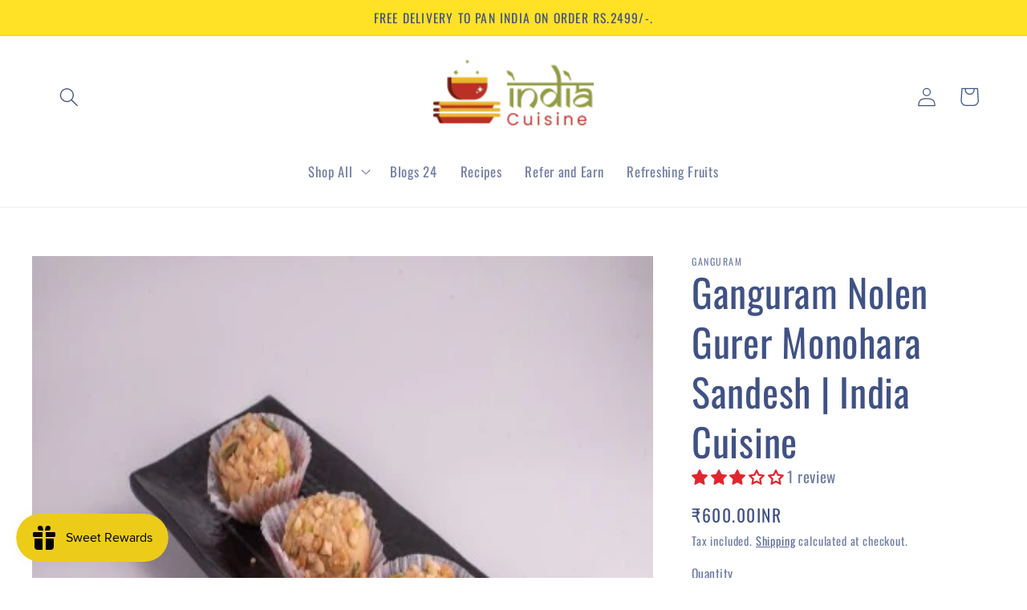

--- FILE ---
content_type: text/html; charset=utf-8
request_url: https://indiacuisine.net/products/ganguram-nolen-gurer-monohara-sandesh
body_size: 47397
content:
<!doctype html>
<html class="no-js" lang="en">
  <head>

<script src="https://cdn.pagesense.io/js/852805531/69e421235dda461ebb4f031efc4b5dd8.js"></script>
<meta name="google-site-verification" content="reWdA3U8nXzt_k_vBCYgJM3hiUAEgF9FyNHODy57FIE" />
    
<!-- Preorder Panda Pixel start-->
<script async src='https://pre.bossapps.co/js/script?shop=india-cuisine-1.myshopify.com'></script>
<!-- Preorder Panda Pixel ended-->

    <meta charset="utf-8">
    <meta http-equiv="X-UA-Compatible" content="IE=edge">
    <meta name="viewport" content="width=device-width,initial-scale=1">
    <meta name="theme-color" content="">
    <link rel="canonical" href="https://indiacuisine.net/products/ganguram-nolen-gurer-monohara-sandesh">
    <link rel="preconnect" href="https://cdn.shopify.com" crossorigin><link rel="icon" type="image/png" href="//indiacuisine.net/cdn/shop/files/Final_LOGO_favicon.jpg?crop=center&height=32&v=1657633200&width=32"><link rel="preconnect" href="https://fonts.shopifycdn.com" crossorigin><title>
      Buy Ganguram Nolen Gurer Monohara Sandesh online | India Cuisine
 &ndash; INDIA CUISINE</title>

<!-- Avada Boost Sales Script -->

      


          
          
          
          
          
          
          
          
          
          <script>
            const AVADA_ENHANCEMENTS = {};
            AVADA_ENHANCEMENTS.contentProtection = false;
            AVADA_ENHANCEMENTS.hideCheckoutButon = false;
            AVADA_ENHANCEMENTS.cartSticky = false;
            AVADA_ENHANCEMENTS.multiplePixelStatus = false;
            AVADA_ENHANCEMENTS.inactiveStatus = false;
            AVADA_ENHANCEMENTS.cartButtonAnimationStatus = false;
            AVADA_ENHANCEMENTS.whatsappStatus = false;
            AVADA_ENHANCEMENTS.messengerStatus = false;
            AVADA_ENHANCEMENTS.livechatStatus = false;
          </script>



























      <script>
        const AVADA_CDT = {};
        AVADA_CDT.products = [];
        AVADA_CDT.template = "product";
        AVADA_CDT.collections = [];
        
          AVADA_CDT.collections.push("399760392428");
        
          AVADA_CDT.collections.push("394967711980");
        
          AVADA_CDT.collections.push("402726781164");
        
          AVADA_CDT.collections.push("399760425196");
        
          AVADA_CDT.collections.push("260515725470");
        
          AVADA_CDT.collections.push("238919352478");
        
          AVADA_CDT.collections.push("392121680108");
        

        const AVADA_INVQTY = {};
        
          AVADA_INVQTY[42430608572652] = 111091;
        

        AVADA_CDT.cartitem = 0;
        AVADA_CDT.moneyformat = `<span class=money>₹{{amount}}</span>`;
        AVADA_CDT.cartTotalPrice = 0;
        
        AVADA_CDT.selected_variant_id = 42430608572652;
        AVADA_CDT.product = {"id": 7542468968684,"title": "Ganguram Nolen Gurer Monohara Sandesh | India Cuisine","handle": "ganguram-nolen-gurer-monohara-sandesh","vendor": "Ganguram",
            "type": "SWEETS","tags": [],"price": 60000,"price_min": 60000,"price_max": 60000,
            "available": true,"price_varies": false,"compare_at_price": 59000,
            "compare_at_price_min": 59000,"compare_at_price_max": 59000,
            "compare_at_price_varies": false,"variants": [{"id":42430608572652,"title":"Default Title","option1":"Default Title","option2":null,"option3":null,"sku":"SWEETS0107","requires_shipping":true,"taxable":true,"featured_image":null,"available":true,"name":"Ganguram Nolen Gurer Monohara Sandesh | India Cuisine","public_title":null,"options":["Default Title"],"price":60000,"weight":400,"compare_at_price":59000,"inventory_management":"shopify","barcode":null,"requires_selling_plan":false,"selling_plan_allocations":[]}],"featured_image": "\/\/indiacuisine.net\/cdn\/shop\/products\/NolenGurerManoharaSandesh.jpg?v=1654941454","images": ["\/\/indiacuisine.net\/cdn\/shop\/products\/NolenGurerManoharaSandesh.jpg?v=1654941454"]
            };
        

        window.AVADA_BADGES = window.AVADA_BADGES || {};
        window.AVADA_BADGES = [{"badgeEffect":"","showBadgeBorder":false,"badgePageType":"product","headerText":"Secure Checkout With","badgeBorderRadius":3,"collectionPageInlinePosition":"after","description":"Increase a sense of urgency and boost conversation rate on each product page. ","badgeStyle":"color","badgeList":["https:\/\/cdn1.avada.io\/boost-sales\/visa.svg","https:\/\/cdn1.avada.io\/boost-sales\/mastercard.svg","https:\/\/cdn1.avada.io\/boost-sales\/americanexpress.svg","https:\/\/cdn1.avada.io\/boost-sales\/discover.svg","https:\/\/cdn1.avada.io\/boost-sales\/paypal.svg","https:\/\/cdn1.avada.io\/boost-sales\/applepay.svg","https:\/\/cdn1.avada.io\/boost-sales\/googlepay.svg"],"cartInlinePosition":"after","isSetCustomWidthMobile":false,"homePageInlinePosition":"after","createdAt":"2023-07-22T10:36:48.334Z","badgeWidth":"full-width","showHeaderText":true,"showBadges":true,"customWidthSize":450,"cartPosition":"","shopDomain":"india-cuisine-1.myshopify.com","shopId":"03JXt222HIuOtvJEBLbu","inlinePosition":"after","badgeBorderColor":"#e1e1e1","headingSize":16,"badgeCustomSize":70,"badgesSmartSelector":false,"headingColor":"#232323","textAlign":"avada-align-center","badgeSize":"small","priority":"0","collectionPagePosition":"","customWidthSizeInMobile":450,"name":"Product Pages","position":"","homePagePosition":"","status":true,"font":"default","removeBranding":true,"id":"L9EYwMXk7rMVBbpTLOd5"},{"badgeEffect":"","showBadgeBorder":false,"badgePageType":"footer","headerText":"","badgeBorderRadius":3,"collectionPageInlinePosition":"after","description":"Win customers' trust from every pages by showing various trust badges at website's footer.","badgeStyle":"color","badgeList":["https:\/\/cdn1.avada.io\/boost-sales\/visa.svg","https:\/\/cdn1.avada.io\/boost-sales\/mastercard.svg","https:\/\/cdn1.avada.io\/boost-sales\/americanexpress.svg","https:\/\/cdn1.avada.io\/boost-sales\/discover.svg","https:\/\/cdn1.avada.io\/boost-sales\/paypal.svg","https:\/\/cdn1.avada.io\/boost-sales\/applepay.svg","https:\/\/cdn1.avada.io\/boost-sales\/googlepay.svg"],"cartInlinePosition":"after","isSetCustomWidthMobile":false,"homePageInlinePosition":"after","createdAt":"2023-07-22T10:36:48.233Z","badgeWidth":"full-width","showHeaderText":true,"showBadges":true,"customWidthSize":450,"cartPosition":"","shopDomain":"india-cuisine-1.myshopify.com","shopId":"03JXt222HIuOtvJEBLbu","inlinePosition":"after","badgeBorderColor":"#e1e1e1","headingSize":16,"badgeCustomSize":40,"badgesSmartSelector":false,"headingColor":"#232323","textAlign":"avada-align-center","badgeSize":"custom","priority":"0","selectedPreset":"Payment 1","collectionPagePosition":"","customWidthSizeInMobile":450,"name":"Footer","position":"","homePagePosition":"","status":true,"font":"default","removeBranding":true,"id":"NBivzkU0SiSl4MHHIuGX"}];

        window.AVADA_GENERAL_SETTINGS = window.AVADA_GENERAL_SETTINGS || {};
        window.AVADA_GENERAL_SETTINGS = {"badgeInlinePosition":"after","countdownProductPosition":"form[action='\/cart\/add']","badgeHomePosition":".footer__content-bottom","countdownHomePositionV2":"","countdownHomeInlinePositionV2":"","countdownCategoryInlinePosition":"after","countdownCategoryPositionV2":"","countdownProductPositionV2":"","themeDetected":"Studio","badgeCartPosition":".cart__footer","badgeCartInlinePosition":"after","countdownCategoryPosition":".price-item","countdownHomePosition":".price-item","countdownCategoryInlinePositionV2":"","badgeCollectionPosition":".footer__content-bottom","badgeHomeInlinePosition":"after","badgeProductPosition":".product-form","badgeCollectionInlinePosition":"after","countdownInlinePosition":"after","badgeFooterInlinePosition":"replace","countdownInlinePositionV2":"","countdownHomeInlinePosition":"after","badgeFooterPosition":".list.list-payment"};

        window.AVADA_COUNDOWNS = window.AVADA_COUNDOWNS || {};
        window.AVADA_COUNDOWNS = [{},{},{"id":"atFmgrq96efX4Q6Fr9Qe","categoryNumbWidth":30,"numbWidth":60,"countdownSmartSelector":false,"collectionPageInlinePosition":"after","stockTextSize":16,"daysText":"Days","countdownEndAction":"HIDE_COUNTDOWN","secondsText":"Seconds","saleCustomSeconds":"59","createdAt":"2023-07-22T10:36:48.247Z","txtDatePos":"txt_outside_box","numbHeight":60,"txtDateSize":16,"shopId":"03JXt222HIuOtvJEBLbu","inlinePosition":"after","headingSize":30,"categoryTxtDateSize":8,"textAlign":"text-center","displayLayout":"square-countdown","categoryNumberSize":14,"priority":"0","displayType":"ALL_PRODUCT","numbBorderColor":"#cccccc","productIds":[],"collectionPagePosition":"","name":"Product Pages","numbBorderWidth":1,"manualDisplayPlacement":"after","position":"form[action='\/cart\/add']","showCountdownTimer":true,"conditions":{"type":"ALL","conditions":[{"type":"TITLE","operation":"CONTAINS","value":""}]},"timeUnits":"unit-dhms","status":true,"manualDisplayPosition":"form[action='\/cart\/add']","stockTextBefore":"Only {{stock_qty}} left in stock. Hurry up 🔥","saleCustomMinutes":"10","categoryUseDefaultSize":true,"description":"Increase urgency and boost conversions for each product page.","saleDateType":"date-custom","numbBgColor":"#ffffff","txtDateColor":"#122234","numbColor":"#122234","minutesText":"Minutes","showInventoryCountdown":true,"numbBorderRadius":0,"shopDomain":"india-cuisine-1.myshopify.com","countdownTextBottom":"","productExcludeIds":[],"headingColor":"#0985C5","stockType":"real_stock","linkText":"Hurry! sale ends in","saleCustomHours":"00","hoursText":"Hours","categoryTxtDatePos":"txt_outside_box","useDefaultSize":true,"stockTextColor":"#122234","categoryNumbHeight":30,"saleCustomDays":"00","removeBranding":true}];

        window.AVADA_STOCK_COUNTDOWNS = window.AVADA_STOCK_COUNTDOWNS || {};
        window.AVADA_STOCK_COUNTDOWNS = {};

        window.AVADA_COUNDOWNS_V2 = window.AVADA_COUNDOWNS_V2 || {};
        window.AVADA_COUNDOWNS_V2 = [];

        window.AVADA_BADGES_V2 = window.AVADA_BADGES_V2 || {};
        window.AVADA_BADGES_V2 = [];

        window.AVADA_INACTIVE_TAB = window.AVADA_INACTIVE_TAB || {};
        window.AVADA_INACTIVE_TAB = null;

        window.AVADA_LIVECHAT = window.AVADA_LIVECHAT || {};
        window.AVADA_LIVECHAT = null;

        window.AVADA_STICKY_ATC = window.AVADA_STICKY_ATC || {};
        window.AVADA_STICKY_ATC = null;

        window.AVADA_ATC_ANIMATION = window.AVADA_ATC_ANIMATION || {};
        window.AVADA_ATC_ANIMATION = null;

        window.AVADA_SP = window.AVADA_SP || {};
        window.AVADA_SP = {"shop":"03JXt222HIuOtvJEBLbu","configuration":{"position":"bottom-left","hide_time_ago":false,"smart_hide":false,"smart_hide_time":3,"smart_hide_unit":"days","truncate_product_name":true,"display_duration":5,"first_delay":10,"pops_interval":10,"max_pops_display":20,"show_mobile":true,"mobile_position":"bottom","animation":"fadeInUp","out_animation":"fadeOutDown","with_sound":false,"display_order":"order","only_product_viewing":false,"notice_continuously":false,"custom_css":"","replay":true,"included_urls":"","excluded_urls":"","excluded_product_type":"","countries_all":true,"countries":[],"allow_show":"all","hide_close":true,"close_time":1,"close_time_unit":"days","support_rtl":false},"notifications":{"fe9Ns5ZtuFAroW6690c3":{"settings":{"heading_text":"{{first_name}} in {{city}}, {{country}}","heading_font_weight":500,"heading_font_size":12,"content_text":"Purchased {{product_name}}","content_font_weight":800,"content_font_size":13,"background_image":"","background_color":"#FFF","heading_color":"#111","text_color":"#142A47","time_color":"#234342","with_border":false,"border_color":"#333333","border_width":1,"border_radius":20,"image_border_radius":20,"heading_decoration":null,"hover_product_decoration":null,"hover_product_color":"#122234","with_box_shadow":true,"font":"Raleway","language_code":"en","with_static_map":false,"use_dynamic_names":false,"dynamic_names":"","use_flag":false,"popup_custom_link":"","popup_custom_image":"","display_type":"popup","use_counter":false,"counter_color":"#0b4697","counter_unit_color":"#0b4697","counter_unit_plural":"views","counter_unit_single":"view","truncate_product_name":false,"allow_show":"all","included_urls":"","excluded_urls":""},"type":"order","items":[],"source":"shopify\/order"}},"removeBranding":true};

        window.AVADA_SP_V2 = window.AVADA_SP_V2 || {};
        window.AVADA_SP_V2 = [];

        window.AVADA_SETTING_SP_V2 = window.AVADA_SETTING_SP_V2 || {};
        window.AVADA_SETTING_SP_V2 = {"show_mobile":true,"countries_all":true,"display_order":"order","hide_time_ago":false,"max_pops_display":30,"first_delay":4,"custom_css":"","notice_continuously":false,"orderItems":[{"date":"2023-07-22T10:26:55.000Z","country":"India","city":"Mumbai","shipping_first_name":"Prem","product_image":"https:\/\/cdn.shopify.com\/s\/files\/1\/0536\/0500\/7518\/products\/JHARNAGHEE.jpg?v=1651834883","shipping_city":"Mumbai","type":"order","product_name":"Jharna Ghee | India Cuisine","product_id":6108516384926,"product_handle":"jharna-ghee","first_name":"Prem","shipping_country":"India","product_link":"https:\/\/india-cuisine-1.myshopify.com\/products\/jharna-ghee"},{"date":"2023-07-22T10:15:15.000Z","country":"India","city":"Hyderabad","shipping_first_name":"ARITRA","product_image":"https:\/\/cdn.shopify.com\/s\/files\/1\/0536\/0500\/7518\/products\/MukharochakTiffinspecialsnacklpack.jpg?v=1626158038","shipping_city":"Hyderabad","type":"order","product_name":"Mukharochak Tiffin Snacks Combo (4X200 Gms.) | India Cuisine","product_id":6802431705246,"product_handle":"mukharochak-tiffin-snacks-combo","first_name":"ARITRA","shipping_country":"India","product_link":"https:\/\/india-cuisine-1.myshopify.com\/products\/mukharochak-tiffin-snacks-combo"},{"date":"2023-07-22T09:30:25.000Z","country":"India","city":"Chandigarh","shipping_first_name":"tushar","product_image":"https:\/\/cdn.shopify.com\/s\/files\/1\/0536\/0500\/7518\/products\/GaneshKhamanDhokla.jpg?v=1623768012","shipping_city":"Chandigarh","type":"order","product_name":"Ganesh Khaman Dhokla Instant Mix (3X200 Gms.) | India Cuisine","product_id":6108511961246,"product_handle":"ganesh-khaman-dhokla-instant-mix","first_name":"tushar","shipping_country":"India","product_link":"https:\/\/india-cuisine-1.myshopify.com\/products\/ganesh-khaman-dhokla-instant-mix"},{"date":"2023-07-22T09:26:11.000Z","country":"India","city":"Warje Pune","shipping_first_name":"Deeplaxmi","product_image":"https:\/\/cdn.shopify.com\/s\/files\/1\/0536\/0500\/7518\/products\/JHARNAGHEE.jpg?v=1651834883","shipping_city":"Warje Pune","type":"order","product_name":"Jharna Ghee | India Cuisine","product_id":6108516384926,"product_handle":"jharna-ghee","first_name":"Deeplaxmi","shipping_country":"India","product_link":"https:\/\/india-cuisine-1.myshopify.com\/products\/jharna-ghee"},{"date":"2023-07-22T06:49:56.000Z","country":"India","city":"Palamau","shipping_first_name":"VIKRAM","product_image":"https:\/\/cdn.shopify.com\/s\/files\/1\/0536\/0500\/7518\/products\/Ganesh-Hing-Club-Kachori-Atta-1.png?v=1617116043","shipping_city":"Palamau","type":"order","product_name":"Ganesh Hing Club Kachori Instant Mix (3x200 Gms.) | India Cuisine","product_id":6108517499038,"product_handle":"ganesh-hing-club-kachori-instant-mix","first_name":"VIKRAM","shipping_country":"India","product_link":"https:\/\/india-cuisine-1.myshopify.com\/products\/ganesh-hing-club-kachori-instant-mix"},{"date":"2023-07-22T06:49:56.000Z","country":"India","city":"Palamau","shipping_first_name":"VIKRAM","product_image":"https:\/\/cdn.shopify.com\/s\/files\/1\/0536\/0500\/7518\/products\/Ganesh-Bela-Kachori-Instant-Mix-1.png?v=1617116084","shipping_city":"Palamau","type":"order","product_name":"Ganesh Bela Kachori Instant Mix (3x200 Gms.) | India Cuisine","product_id":6108517793950,"product_handle":"ganesh-bela-kachori-instant-mix","first_name":"VIKRAM","shipping_country":"India","product_link":"https:\/\/india-cuisine-1.myshopify.com\/products\/ganesh-bela-kachori-instant-mix"},{"date":"2023-07-22T06:49:56.000Z","country":"India","city":"Palamau","shipping_first_name":"VIKRAM","product_image":"https:\/\/cdn.shopify.com\/s\/files\/1\/0536\/0500\/7518\/products\/Lakhuram-Bhujiawala-Special-Chanachur-1.jpg?v=1617115904","shipping_city":"Palamau","type":"order","product_name":"Lakhuram Bhujiawala Special Chanachur | India Cuisine","product_id":6108515041438,"product_handle":"lakhuram-bhujiawala-special-chanachur","first_name":"VIKRAM","shipping_country":"India","product_link":"https:\/\/india-cuisine-1.myshopify.com\/products\/lakhuram-bhujiawala-special-chanachur"},{"date":"2023-07-22T06:49:56.000Z","country":"India","city":"Palamau","shipping_first_name":"VIKRAM","product_image":"https:\/\/cdn.shopify.com\/s\/files\/1\/0536\/0500\/7518\/products\/5b084a71-6380-4a16-af88-21c8f4a06c94.jpg?v=1624192983","shipping_city":"Palamau","type":"order","product_name":"Tewari Brothers Bhujia | India Cuisine","product_id":6611172556958,"product_handle":"tewari-brothers-bhujia","first_name":"VIKRAM","shipping_country":"India","product_link":"https:\/\/india-cuisine-1.myshopify.com\/products\/tewari-brothers-bhujia"},{"date":"2023-07-22T06:49:56.000Z","country":"India","city":"Palamau","shipping_first_name":"VIKRAM","product_image":"https:\/\/cdn.shopify.com\/s\/files\/1\/0536\/0500\/7518\/products\/b275e68f-fe08-49dc-ab5f-d01e89fbece2.jpg?v=1651835967","shipping_city":"Palamau","type":"order","product_name":"Lakhuram Bhujiawala Aloo Lacha | India Cuisine","product_id":6743722033310,"product_handle":"lakhuram-bhujiawala-aloo-lacha","first_name":"VIKRAM","shipping_country":"India","product_link":"https:\/\/india-cuisine-1.myshopify.com\/products\/lakhuram-bhujiawala-aloo-lacha"},{"date":"2023-07-22T02:09:33.000Z","country":"India","city":"Pune","shipping_first_name":"Anil","product_image":"https:\/\/cdn.shopify.com\/s\/files\/1\/0536\/0500\/7518\/products\/MukharochakSweet_SourChanachur.jpg?v=1633064978","shipping_city":"Pune","type":"order","product_name":"Mukharochak Sweet \u0026 Sour Chanachur | India Cuisine","product_id":6108514091166,"product_handle":"mukharochak-sweet-sour-chanachur","first_name":"Anil","shipping_country":"India","product_link":"https:\/\/india-cuisine-1.myshopify.com\/products\/mukharochak-sweet-sour-chanachur"},{"date":"2023-07-21T15:40:57.000Z","country":"India","city":"Mumbai","shipping_first_name":"Rishab","product_image":"https:\/\/cdn.shopify.com\/s\/files\/1\/0536\/0500\/7518\/products\/chakreshbgulabsupari.png?v=1680019019","shipping_city":"Mumbai","type":"order","product_name":"Chakresh (B) Gulab Supari (2x100 Gms.) | India Cuisine","product_id":6108518842526,"product_handle":"chakresh-b-gulab-supari","first_name":"Rishab","shipping_country":"India","product_link":"https:\/\/india-cuisine-1.myshopify.com\/products\/chakresh-b-gulab-supari"},{"date":"2023-07-21T13:59:32.000Z","country":"India","city":"Nagpur","shipping_first_name":"Jyotikumar","product_image":"https:\/\/cdn.shopify.com\/s\/files\/1\/0536\/0500\/7518\/products\/GANESH-CHANA-SATTU.jpg?v=1617116088","shipping_city":"Nagpur","type":"order","product_name":"Ganesh Chana Sattu (2X500 Gms.) | India Cuisine","product_id":6108515958942,"product_handle":"ganesh-chana-sattu","first_name":"Jyotikumar","shipping_country":"India","product_link":"https:\/\/india-cuisine-1.myshopify.com\/products\/ganesh-chana-sattu"},{"date":"2023-07-21T13:48:59.000Z","country":"India","city":"Gurgaon","shipping_first_name":"Sunita","product_image":"https:\/\/cdn.shopify.com\/s\/files\/1\/0536\/0500\/7518\/products\/Ganesh-Matar-Besan-3.jpg?v=1617116062","shipping_city":"Gurgaon","type":"order","product_name":"Ganesh Matar Besan (5X 200 Gms.) | India Cuisine","product_id":6108516909214,"product_handle":"ganesh-matar-besan","first_name":"Sunita","shipping_country":"India","product_link":"https:\/\/india-cuisine-1.myshopify.com\/products\/ganesh-matar-besan"},{"date":"2023-07-21T11:39:02.000Z","country":"India","city":"New Delhi","shipping_first_name":"Anisha","product_image":"https:\/\/cdn.shopify.com\/s\/files\/1\/0536\/0500\/7518\/products\/chakreshchiknisuparino.3.png?v=1680364719","shipping_city":"New Delhi","type":"order","product_name":"Chakresh Chikni No.-3 Supari (2X100 Gms.) | India Cuisine","product_id":6108522741918,"product_handle":"chakresh-chikni-no-3-supari","first_name":"Anisha","shipping_country":"India","product_link":"https:\/\/india-cuisine-1.myshopify.com\/products\/chakresh-chikni-no-3-supari"},{"date":"2023-07-21T09:46:08.000Z","country":"India","city":"Ludhiana","shipping_first_name":"Gobindar","product_image":"https:\/\/cdn.shopify.com\/s\/files\/1\/0536\/0500\/7518\/products\/sreerammediumspicypapad.jpg?v=1651917569","shipping_city":"Ludhiana","type":"order","product_name":"Shree Ram Bikaneri Papad | India Cuisine","product_id":6633908207774,"product_handle":"shree-ram-papad","first_name":"Gobindar","shipping_country":"India","product_link":"https:\/\/india-cuisine-1.myshopify.com\/products\/shree-ram-papad"},{"date":"2023-07-21T09:12:14.000Z","country":"India","city":"HYDERABAD","shipping_first_name":"Arabinda","product_image":"https:\/\/cdn.shopify.com\/s\/files\/1\/0536\/0500\/7518\/products\/JHARNAGHEE.jpg?v=1651834883","shipping_city":"HYDERABAD","type":"order","product_name":"Jharna Ghee | India Cuisine","product_id":6108516384926,"product_handle":"jharna-ghee","first_name":"Arabinda","shipping_country":"India","product_link":"https:\/\/india-cuisine-1.myshopify.com\/products\/jharna-ghee"},{"date":"2023-07-21T09:12:14.000Z","country":"India","city":"HYDERABAD","shipping_first_name":"Arabinda","product_image":"https:\/\/cdn.shopify.com\/s\/files\/1\/0536\/0500\/7518\/products\/MukharochakSweet_SourChanachur.jpg?v=1633064978","shipping_city":"HYDERABAD","type":"order","product_name":"Mukharochak Sweet \u0026 Sour Chanachur | India Cuisine","product_id":6108514091166,"product_handle":"mukharochak-sweet-sour-chanachur","first_name":"Arabinda","shipping_country":"India","product_link":"https:\/\/india-cuisine-1.myshopify.com\/products\/mukharochak-sweet-sour-chanachur"},{"date":"2023-07-21T09:12:14.000Z","country":"India","city":"HYDERABAD","shipping_first_name":"Arabinda","product_image":"https:\/\/cdn.shopify.com\/s\/files\/1\/0536\/0500\/7518\/products\/GOBINDBHOGRICE_781ce81c-ba96-41b2-ba56-c8382ccde48e.jpg?v=1680331095","shipping_city":"HYDERABAD","type":"order","product_name":"Popular Gobind bhog rice, premium quality | India Cuisine","product_id":6601580609694,"product_handle":"popular-gobind-bhog-rice-aged","first_name":"Arabinda","shipping_country":"India","product_link":"https:\/\/india-cuisine-1.myshopify.com\/products\/popular-gobind-bhog-rice-aged"},{"date":"2023-07-21T09:04:06.000Z","country":"India","city":"Gomti Nagar, Lucknow","shipping_first_name":"sanjoli","product_image":"https:\/\/cdn.shopify.com\/s\/files\/1\/0536\/0500\/7518\/products\/MURIMASALA.jpg?v=1649752460","shipping_city":"Gomti Nagar, Lucknow","type":"order","product_name":"Kolkata Jhaal Muri Masala\/Moodi Masala | India Cuisine","product_id":6108524773534,"product_handle":"kolkata-muri-masala","first_name":"sanjoli","shipping_country":"India","product_link":"https:\/\/india-cuisine-1.myshopify.com\/products\/kolkata-muri-masala"},{"date":"2023-07-21T09:04:06.000Z","country":"India","city":"Gomti Nagar, Lucknow","shipping_first_name":"sanjoli","product_image":"https:\/\/cdn.shopify.com\/s\/files\/1\/0536\/0500\/7518\/products\/b0a7ce15-4104-4fcf-b235-50d8f954d47e.png?v=1651915593","shipping_city":"Gomti Nagar, Lucknow","type":"order","product_name":"Satyendra Sattu | India Cuisine","product_id":6645636694174,"product_handle":"satyendra-sattu","first_name":"sanjoli","shipping_country":"India","product_link":"https:\/\/india-cuisine-1.myshopify.com\/products\/satyendra-sattu"},{"date":"2023-07-21T09:04:06.000Z","country":"India","city":"Gomti Nagar, Lucknow","shipping_first_name":"sanjoli","product_image":"https:\/\/cdn.shopify.com\/s\/files\/1\/0536\/0500\/7518\/products\/GaneshKhamanDhokla.jpg?v=1623768012","shipping_city":"Gomti Nagar, Lucknow","type":"order","product_name":"Ganesh Khaman Dhokla Instant Mix (3X200 Gms.) | India Cuisine","product_id":6108511961246,"product_handle":"ganesh-khaman-dhokla-instant-mix","first_name":"sanjoli","shipping_country":"India","product_link":"https:\/\/india-cuisine-1.myshopify.com\/products\/ganesh-khaman-dhokla-instant-mix"},{"date":"2023-07-21T05:34:49.000Z","country":"India","city":"Washim","shipping_first_name":"Abha","product_image":"https:\/\/cdn.shopify.com\/s\/files\/1\/0536\/0500\/7518\/products\/CHAKRESHCHIKNISUPARINO.2.jpg?v=1651827103","shipping_city":"Washim","type":"order","product_name":"Chakresh Chikni Supari No.-2 (2X100 Gms.) | India Cuisine","product_id":6787830022302,"product_handle":"chakresh-chikni-supari-no-2-2x200-gms","first_name":"Abha","shipping_country":"India","product_link":"https:\/\/india-cuisine-1.myshopify.com\/products\/chakresh-chikni-supari-no-2-2x200-gms"},{"date":"2023-07-21T05:34:49.000Z","country":"India","city":"Washim","shipping_first_name":"Abha","product_image":"https:\/\/cdn.shopify.com\/s\/files\/1\/0536\/0500\/7518\/products\/chakreshchiknisweetsupari.png?v=1680364333","shipping_city":"Washim","type":"order","product_name":"Chakresh Chikni Mitha Supari (2x100 Gms.) | India Cuisine","product_id":6108518613150,"product_handle":"chakresh-chikni-mitha-supari","first_name":"Abha","shipping_country":"India","product_link":"https:\/\/india-cuisine-1.myshopify.com\/products\/chakresh-chikni-mitha-supari"},{"date":"2023-07-21T05:34:49.000Z","country":"India","city":"Washim","shipping_first_name":"Abha","product_image":"https:\/\/cdn.shopify.com\/s\/files\/1\/0536\/0500\/7518\/products\/CHAKRESHMADHURISUPARI.jpg?v=1651827420","shipping_city":"Washim","type":"order","product_name":"Chakresh Madhuri Supari (2X100 Gms.) | India Cuisine","product_id":6108523495582,"product_handle":"chakresh-madhuri-supari","first_name":"Abha","shipping_country":"India","product_link":"https:\/\/india-cuisine-1.myshopify.com\/products\/chakresh-madhuri-supari"},{"date":"2023-07-20T19:13:42.000Z","country":"India","city":"Paratwada","shipping_first_name":"Akshad","product_image":"https:\/\/cdn.shopify.com\/s\/files\/1\/0536\/0500\/7518\/products\/CHAKRESHROYALSUPARI1_5d49d2cb-db77-405b-8664-ae1930b93669.jpg?v=1651831958","shipping_city":"Paratwada","type":"order","product_name":"Chakresh Royal Supari (2X100 Gms.) | India Cuisine","product_id":6108527820958,"product_handle":"chakresh-royal-supari","first_name":"Akshad","shipping_country":"India","product_link":"https:\/\/india-cuisine-1.myshopify.com\/products\/chakresh-royal-supari"},{"date":"2023-07-20T18:52:44.000Z","country":"India","city":"bangalore","shipping_first_name":"Priti","product_image":"https:\/\/cdn.shopify.com\/s\/files\/1\/0536\/0500\/7518\/products\/GURERMURKI.jpg?v=1651834582","shipping_city":"bangalore","type":"order","product_name":"Gur Khoi\/ Khoi Murki | India Cuisine","product_id":6539355062430,"product_handle":"gur-khoi-murki","first_name":"Priti","shipping_country":"India","product_link":"https:\/\/india-cuisine-1.myshopify.com\/products\/gur-khoi-murki"},{"date":"2023-07-20T17:10:23.000Z","country":"India","city":"Hyderabad","shipping_first_name":"Murali","product_image":"https:\/\/cdn.shopify.com\/s\/files\/1\/0536\/0500\/7518\/products\/chakreshbgulabsupari.png?v=1680019019","shipping_city":"Hyderabad","type":"order","product_name":"Chakresh (B) Gulab Supari (2x100 Gms.) | India Cuisine","product_id":6108518842526,"product_handle":"chakresh-b-gulab-supari","first_name":"Murali","shipping_country":"India","product_link":"https:\/\/india-cuisine-1.myshopify.com\/products\/chakresh-b-gulab-supari"},{"date":"2023-07-20T16:56:12.000Z","country":"India","city":"Bhagalpur","shipping_first_name":"Pappu","product_image":"https:\/\/cdn.shopify.com\/s\/files\/1\/0536\/0500\/7518\/products\/PUCHKAMASALA_42f65f5f-040a-41c0-acb9-cf8b7d049de1.jpg?v=1651835302","shipping_city":"Bhagalpur","type":"order","product_name":"Kolkata Puchka\/Pani puri\/Gol Gappa Masala | India Cuisine","product_id":6675554074782,"product_handle":"kolkata-puchka-masala","first_name":"Pappu","shipping_country":"India","product_link":"https:\/\/india-cuisine-1.myshopify.com\/products\/kolkata-puchka-masala"},{"date":"2023-07-20T15:42:01.000Z","country":"India","city":"Ahmedabad","shipping_first_name":"ASHOK","product_image":"https:\/\/cdn.shopify.com\/s\/files\/1\/0536\/0500\/7518\/products\/ChakreshChikniSupariNo.-2_ChikniSupariNo.-3.jpg?v=1656409565","shipping_city":"Ahmedabad","type":"order","product_name":"Chakresh Chikni Supari No.-2 \u0026 Chikni Supari No.-3-Combo | India Cuisine","product_id":6807689855134,"product_handle":"chakresh-chikni-supari-no-2-and-chikni-supari-no-3-combo","first_name":"ASHOK","shipping_country":"India","product_link":"https:\/\/india-cuisine-1.myshopify.com\/products\/chakresh-chikni-supari-no-2-and-chikni-supari-no-3-combo"},{"date":"2023-07-20T10:26:32.000Z","country":"India","city":"Bengaluru","shipping_first_name":"Keerthi","product_image":"https:\/\/cdn.shopify.com\/s\/files\/1\/0536\/0500\/7518\/products\/DHRUBADARJEELINGTEA3.png?v=1679658910","shipping_city":"Bengaluru","type":"order","product_name":"Dhruba Green Tea | India Cuisine","product_id":6108521267358,"product_handle":"dhruba-green-tea","first_name":"Keerthi","shipping_country":"India","product_link":"https:\/\/india-cuisine-1.myshopify.com\/products\/dhruba-green-tea"}],"hide_close":true,"createdAt":"2023-07-22T10:36:47.830Z","excluded_product_type":"","display_duration":4,"support_rtl":false,"only_product_viewing":false,"shopId":"03JXt222HIuOtvJEBLbu","close_time_unit":"days","out_animation":"fadeOutDown","included_urls":"","pops_interval":4,"countries":[],"replay":true,"close_time":1,"smart_hide_unit":"hours","mobile_position":"bottom","smart_hide":false,"animation":"fadeInUp","smart_hide_time":4,"truncate_product_name":true,"excluded_urls":"","allow_show":"all","position":"bottom-left","with_sound":false,"font":"Raleway","id":"8odYETj4RIbTVEREOs5V"};

        window.AVADA_BS_EMBED = window.AVADA_BS_EMBED || {};
        window.AVADA_BS_EMBED.isSupportThemeOS = true
        window.AVADA_BS_EMBED.dupTrustBadge = false

        window.AVADA_BS_VERSION = window.AVADA_BS_VERSION || {};
        window.AVADA_BS_VERSION = { BSVersion : 'AVADA-BS-1.0.3'}

        window.AVADA_BS_FSB = window.AVADA_BS_FSB || {};
        window.AVADA_BS_FSB = {
          bars: [],
          cart: 0,
          compatible: {
            langify: ''
          }
        };

        window.AVADA_BADGE_CART_DRAWER = window.AVADA_BADGE_CART_DRAWER || {};
        window.AVADA_BADGE_CART_DRAWER = {id : 'null'};
      </script>
<!-- /Avada Boost Sales Script -->



    
      <meta name="description" content="Buy Manohara online at best price from India Cuisine. Manoharais a very typical bengali mishti &amp; as the name suggests it can steal your heart in an instance. especially during the winter, this is one of the best sweets in kolkata because of the use of nolen gur or date palm jaggery. the bonding between the bengalis &amp; nolen gur is not perishable and this is the reason they can?t get enough of it. these luscious sweets can make your tastebuds feel divine just after one bite. especially the aroma of nolen gur made it irresistible. loaded with dry fruits &amp; the sweet aroma of date palm jaggery, this is one delectable treat for sweet lovers. Net Weight:- 400 Gms.">
    

    

<meta property="og:site_name" content="INDIA CUISINE">
<meta property="og:url" content="https://indiacuisine.net/products/ganguram-nolen-gurer-monohara-sandesh">
<meta property="og:title" content="Buy Ganguram Nolen Gurer Monohara Sandesh online | India Cuisine">
<meta property="og:type" content="product">
<meta property="og:description" content="Buy Manohara online at best price from India Cuisine. Manoharais a very typical bengali mishti &amp; as the name suggests it can steal your heart in an instance. especially during the winter, this is one of the best sweets in kolkata because of the use of nolen gur or date palm jaggery. the bonding between the bengalis &amp; nolen gur is not perishable and this is the reason they can?t get enough of it. these luscious sweets can make your tastebuds feel divine just after one bite. especially the aroma of nolen gur made it irresistible. loaded with dry fruits &amp; the sweet aroma of date palm jaggery, this is one delectable treat for sweet lovers. Net Weight:- 400 Gms."><meta property="og:image" content="http://indiacuisine.net/cdn/shop/products/NolenGurerManoharaSandesh.jpg?v=1654941454">
  <meta property="og:image:secure_url" content="https://indiacuisine.net/cdn/shop/products/NolenGurerManoharaSandesh.jpg?v=1654941454">
  <meta property="og:image:width" content="400">
  <meta property="og:image:height" content="400"><meta property="og:price:amount" content="600.00">
  <meta property="og:price:currency" content="INR"><meta name="twitter:card" content="summary_large_image">
<meta name="twitter:title" content="Buy Ganguram Nolen Gurer Monohara Sandesh online | India Cuisine">
<meta name="twitter:description" content="Buy Manohara online at best price from India Cuisine. Manoharais a very typical bengali mishti &amp; as the name suggests it can steal your heart in an instance. especially during the winter, this is one of the best sweets in kolkata because of the use of nolen gur or date palm jaggery. the bonding between the bengalis &amp; nolen gur is not perishable and this is the reason they can?t get enough of it. these luscious sweets can make your tastebuds feel divine just after one bite. especially the aroma of nolen gur made it irresistible. loaded with dry fruits &amp; the sweet aroma of date palm jaggery, this is one delectable treat for sweet lovers. Net Weight:- 400 Gms.">


    <script src="//indiacuisine.net/cdn/shop/t/58/assets/global.js?v=24850326154503943211736487497" defer="defer"></script>
    <script>window.performance && window.performance.mark && window.performance.mark('shopify.content_for_header.start');</script><meta name="google-site-verification" content="u_cDBL-WDYcUHL8Su-4c0PobAoFBYS1DozWmxyYaRVk">
<meta id="shopify-digital-wallet" name="shopify-digital-wallet" content="/53605007518/digital_wallets/dialog">
<link rel="alternate" type="application/json+oembed" href="https://indiacuisine.net/products/ganguram-nolen-gurer-monohara-sandesh.oembed">
<script async="async" src="/checkouts/internal/preloads.js?locale=en-IN"></script>
<script id="shopify-features" type="application/json">{"accessToken":"f6fb4b4b7b7ae92e3d0f81f9c48250f3","betas":["rich-media-storefront-analytics"],"domain":"indiacuisine.net","predictiveSearch":true,"shopId":53605007518,"locale":"en"}</script>
<script>var Shopify = Shopify || {};
Shopify.shop = "india-cuisine-1.myshopify.com";
Shopify.locale = "en";
Shopify.currency = {"active":"INR","rate":"1.0"};
Shopify.country = "IN";
Shopify.theme = {"name":"Copy of Copy of Copy of Studio","id":148919386348,"schema_name":"Studio","schema_version":"3.0.1","theme_store_id":1431,"role":"main"};
Shopify.theme.handle = "null";
Shopify.theme.style = {"id":null,"handle":null};
Shopify.cdnHost = "indiacuisine.net/cdn";
Shopify.routes = Shopify.routes || {};
Shopify.routes.root = "/";</script>
<script type="module">!function(o){(o.Shopify=o.Shopify||{}).modules=!0}(window);</script>
<script>!function(o){function n(){var o=[];function n(){o.push(Array.prototype.slice.apply(arguments))}return n.q=o,n}var t=o.Shopify=o.Shopify||{};t.loadFeatures=n(),t.autoloadFeatures=n()}(window);</script>
<script id="shop-js-analytics" type="application/json">{"pageType":"product"}</script>
<script defer="defer" async type="module" src="//indiacuisine.net/cdn/shopifycloud/shop-js/modules/v2/client.init-shop-cart-sync_BT-GjEfc.en.esm.js"></script>
<script defer="defer" async type="module" src="//indiacuisine.net/cdn/shopifycloud/shop-js/modules/v2/chunk.common_D58fp_Oc.esm.js"></script>
<script defer="defer" async type="module" src="//indiacuisine.net/cdn/shopifycloud/shop-js/modules/v2/chunk.modal_xMitdFEc.esm.js"></script>
<script type="module">
  await import("//indiacuisine.net/cdn/shopifycloud/shop-js/modules/v2/client.init-shop-cart-sync_BT-GjEfc.en.esm.js");
await import("//indiacuisine.net/cdn/shopifycloud/shop-js/modules/v2/chunk.common_D58fp_Oc.esm.js");
await import("//indiacuisine.net/cdn/shopifycloud/shop-js/modules/v2/chunk.modal_xMitdFEc.esm.js");

  window.Shopify.SignInWithShop?.initShopCartSync?.({"fedCMEnabled":true,"windoidEnabled":true});

</script>
<script>(function() {
  var isLoaded = false;
  function asyncLoad() {
    if (isLoaded) return;
    isLoaded = true;
    var urls = ["https:\/\/myfaqprime.appspot.com\/bot\/bot-primelite.js?shop=india-cuisine-1.myshopify.com","https:\/\/js.smile.io\/v1\/smile-shopify.js?shop=india-cuisine-1.myshopify.com","https:\/\/sdks.automizely.com\/conversions\/v1\/conversions.js?app_connection_id=31aada7f37354932a914350a9a247a3e\u0026mapped_org_id=883acaa314c1c9956c860b0763d1544c_v1\u0026shop=india-cuisine-1.myshopify.com","\/\/www.powr.io\/powr.js?powr-token=india-cuisine-1.myshopify.com\u0026external-type=shopify\u0026shop=india-cuisine-1.myshopify.com","https:\/\/disable-click.crucialcommerceapps.com\/appJS?shop=india-cuisine-1.myshopify.com","https:\/\/example.com\/my_script.js?shop=india-cuisine-1.myshopify.com","https:\/\/trust.conversionbear.com\/script?app=trust_badge\u0026shop=india-cuisine-1.myshopify.com","https:\/\/rec.autocommerce.io\/recommender_javascript?shop=india-cuisine-1.myshopify.com","https:\/\/example.com\/my_script.js?shop=india-cuisine-1.myshopify.com","https:\/\/ma.zoho.com\/js\/V2\/shopify_store.js?shop=india-cuisine-1.myshopify.com","https:\/\/s3.ap-south-1.amazonaws.com\/media.intelliticks.com\/company\/NyJMzfi4iZzbX3bMH_c\/shopify\/qr-tracking.js?shop=india-cuisine-1.myshopify.com","https:\/\/app.intelliticks.com\/api\/connect\/shopify\/js\/NyJMzfi4iZzbX3bMH_c?shop=india-cuisine-1.myshopify.com","https:\/\/s3.ap-south-1.amazonaws.com\/media.intelliticks.com\/company\/NyJMzfi4iZzbX3bMH_c\/shopify\/iticks-snippet.js?shop=india-cuisine-1.myshopify.com","https:\/\/s3.ap-south-1.amazonaws.com\/media.intelliticks.com\/company\/NyJMzfi4iZzbX3bMH_c\/shopify\/qr-snippet.js?shop=india-cuisine-1.myshopify.com","https:\/\/ma.zoho.com\/js\/V2\/shopify_store.js?shop=india-cuisine-1.myshopify.com"];
    for (var i = 0; i < urls.length; i++) {
      var s = document.createElement('script');
      s.type = 'text/javascript';
      s.async = true;
      s.src = urls[i];
      var x = document.getElementsByTagName('script')[0];
      x.parentNode.insertBefore(s, x);
    }
  };
  if(window.attachEvent) {
    window.attachEvent('onload', asyncLoad);
  } else {
    window.addEventListener('load', asyncLoad, false);
  }
})();</script>
<script id="__st">var __st={"a":53605007518,"offset":-18000,"reqid":"407e4eb3-da93-4316-a118-8996396e88b4-1769071274","pageurl":"indiacuisine.net\/products\/ganguram-nolen-gurer-monohara-sandesh","u":"eb95e4db69f2","p":"product","rtyp":"product","rid":7542468968684};</script>
<script>window.ShopifyPaypalV4VisibilityTracking = true;</script>
<script id="captcha-bootstrap">!function(){'use strict';const t='contact',e='account',n='new_comment',o=[[t,t],['blogs',n],['comments',n],[t,'customer']],c=[[e,'customer_login'],[e,'guest_login'],[e,'recover_customer_password'],[e,'create_customer']],r=t=>t.map((([t,e])=>`form[action*='/${t}']:not([data-nocaptcha='true']) input[name='form_type'][value='${e}']`)).join(','),a=t=>()=>t?[...document.querySelectorAll(t)].map((t=>t.form)):[];function s(){const t=[...o],e=r(t);return a(e)}const i='password',u='form_key',d=['recaptcha-v3-token','g-recaptcha-response','h-captcha-response',i],f=()=>{try{return window.sessionStorage}catch{return}},m='__shopify_v',_=t=>t.elements[u];function p(t,e,n=!1){try{const o=window.sessionStorage,c=JSON.parse(o.getItem(e)),{data:r}=function(t){const{data:e,action:n}=t;return t[m]||n?{data:e,action:n}:{data:t,action:n}}(c);for(const[e,n]of Object.entries(r))t.elements[e]&&(t.elements[e].value=n);n&&o.removeItem(e)}catch(o){console.error('form repopulation failed',{error:o})}}const l='form_type',E='cptcha';function T(t){t.dataset[E]=!0}const w=window,h=w.document,L='Shopify',v='ce_forms',y='captcha';let A=!1;((t,e)=>{const n=(g='f06e6c50-85a8-45c8-87d0-21a2b65856fe',I='https://cdn.shopify.com/shopifycloud/storefront-forms-hcaptcha/ce_storefront_forms_captcha_hcaptcha.v1.5.2.iife.js',D={infoText:'Protected by hCaptcha',privacyText:'Privacy',termsText:'Terms'},(t,e,n)=>{const o=w[L][v],c=o.bindForm;if(c)return c(t,g,e,D).then(n);var r;o.q.push([[t,g,e,D],n]),r=I,A||(h.body.append(Object.assign(h.createElement('script'),{id:'captcha-provider',async:!0,src:r})),A=!0)});var g,I,D;w[L]=w[L]||{},w[L][v]=w[L][v]||{},w[L][v].q=[],w[L][y]=w[L][y]||{},w[L][y].protect=function(t,e){n(t,void 0,e),T(t)},Object.freeze(w[L][y]),function(t,e,n,w,h,L){const[v,y,A,g]=function(t,e,n){const i=e?o:[],u=t?c:[],d=[...i,...u],f=r(d),m=r(i),_=r(d.filter((([t,e])=>n.includes(e))));return[a(f),a(m),a(_),s()]}(w,h,L),I=t=>{const e=t.target;return e instanceof HTMLFormElement?e:e&&e.form},D=t=>v().includes(t);t.addEventListener('submit',(t=>{const e=I(t);if(!e)return;const n=D(e)&&!e.dataset.hcaptchaBound&&!e.dataset.recaptchaBound,o=_(e),c=g().includes(e)&&(!o||!o.value);(n||c)&&t.preventDefault(),c&&!n&&(function(t){try{if(!f())return;!function(t){const e=f();if(!e)return;const n=_(t);if(!n)return;const o=n.value;o&&e.removeItem(o)}(t);const e=Array.from(Array(32),(()=>Math.random().toString(36)[2])).join('');!function(t,e){_(t)||t.append(Object.assign(document.createElement('input'),{type:'hidden',name:u})),t.elements[u].value=e}(t,e),function(t,e){const n=f();if(!n)return;const o=[...t.querySelectorAll(`input[type='${i}']`)].map((({name:t})=>t)),c=[...d,...o],r={};for(const[a,s]of new FormData(t).entries())c.includes(a)||(r[a]=s);n.setItem(e,JSON.stringify({[m]:1,action:t.action,data:r}))}(t,e)}catch(e){console.error('failed to persist form',e)}}(e),e.submit())}));const S=(t,e)=>{t&&!t.dataset[E]&&(n(t,e.some((e=>e===t))),T(t))};for(const o of['focusin','change'])t.addEventListener(o,(t=>{const e=I(t);D(e)&&S(e,y())}));const B=e.get('form_key'),M=e.get(l),P=B&&M;t.addEventListener('DOMContentLoaded',(()=>{const t=y();if(P)for(const e of t)e.elements[l].value===M&&p(e,B);[...new Set([...A(),...v().filter((t=>'true'===t.dataset.shopifyCaptcha))])].forEach((e=>S(e,t)))}))}(h,new URLSearchParams(w.location.search),n,t,e,['guest_login'])})(!0,!0)}();</script>
<script integrity="sha256-4kQ18oKyAcykRKYeNunJcIwy7WH5gtpwJnB7kiuLZ1E=" data-source-attribution="shopify.loadfeatures" defer="defer" src="//indiacuisine.net/cdn/shopifycloud/storefront/assets/storefront/load_feature-a0a9edcb.js" crossorigin="anonymous"></script>
<script data-source-attribution="shopify.dynamic_checkout.dynamic.init">var Shopify=Shopify||{};Shopify.PaymentButton=Shopify.PaymentButton||{isStorefrontPortableWallets:!0,init:function(){window.Shopify.PaymentButton.init=function(){};var t=document.createElement("script");t.src="https://indiacuisine.net/cdn/shopifycloud/portable-wallets/latest/portable-wallets.en.js",t.type="module",document.head.appendChild(t)}};
</script>
<script data-source-attribution="shopify.dynamic_checkout.buyer_consent">
  function portableWalletsHideBuyerConsent(e){var t=document.getElementById("shopify-buyer-consent"),n=document.getElementById("shopify-subscription-policy-button");t&&n&&(t.classList.add("hidden"),t.setAttribute("aria-hidden","true"),n.removeEventListener("click",e))}function portableWalletsShowBuyerConsent(e){var t=document.getElementById("shopify-buyer-consent"),n=document.getElementById("shopify-subscription-policy-button");t&&n&&(t.classList.remove("hidden"),t.removeAttribute("aria-hidden"),n.addEventListener("click",e))}window.Shopify?.PaymentButton&&(window.Shopify.PaymentButton.hideBuyerConsent=portableWalletsHideBuyerConsent,window.Shopify.PaymentButton.showBuyerConsent=portableWalletsShowBuyerConsent);
</script>
<script>
  function portableWalletsCleanup(e){e&&e.src&&console.error("Failed to load portable wallets script "+e.src);var t=document.querySelectorAll("shopify-accelerated-checkout .shopify-payment-button__skeleton, shopify-accelerated-checkout-cart .wallet-cart-button__skeleton"),e=document.getElementById("shopify-buyer-consent");for(let e=0;e<t.length;e++)t[e].remove();e&&e.remove()}function portableWalletsNotLoadedAsModule(e){e instanceof ErrorEvent&&"string"==typeof e.message&&e.message.includes("import.meta")&&"string"==typeof e.filename&&e.filename.includes("portable-wallets")&&(window.removeEventListener("error",portableWalletsNotLoadedAsModule),window.Shopify.PaymentButton.failedToLoad=e,"loading"===document.readyState?document.addEventListener("DOMContentLoaded",window.Shopify.PaymentButton.init):window.Shopify.PaymentButton.init())}window.addEventListener("error",portableWalletsNotLoadedAsModule);
</script>

<script type="module" src="https://indiacuisine.net/cdn/shopifycloud/portable-wallets/latest/portable-wallets.en.js" onError="portableWalletsCleanup(this)" crossorigin="anonymous"></script>
<script nomodule>
  document.addEventListener("DOMContentLoaded", portableWalletsCleanup);
</script>

<link id="shopify-accelerated-checkout-styles" rel="stylesheet" media="screen" href="https://indiacuisine.net/cdn/shopifycloud/portable-wallets/latest/accelerated-checkout-backwards-compat.css" crossorigin="anonymous">
<style id="shopify-accelerated-checkout-cart">
        #shopify-buyer-consent {
  margin-top: 1em;
  display: inline-block;
  width: 100%;
}

#shopify-buyer-consent.hidden {
  display: none;
}

#shopify-subscription-policy-button {
  background: none;
  border: none;
  padding: 0;
  text-decoration: underline;
  font-size: inherit;
  cursor: pointer;
}

#shopify-subscription-policy-button::before {
  box-shadow: none;
}

      </style>
<script id="sections-script" data-sections="product-recommendations,header,footer" defer="defer" src="//indiacuisine.net/cdn/shop/t/58/compiled_assets/scripts.js?v=5084"></script>
<script>window.performance && window.performance.mark && window.performance.mark('shopify.content_for_header.end');</script>


    <style data-shopify>
      @font-face {
  font-family: Oswald;
  font-weight: 400;
  font-style: normal;
  font-display: swap;
  src: url("//indiacuisine.net/cdn/fonts/oswald/oswald_n4.7760ed7a63e536050f64bb0607ff70ce07a480bd.woff2") format("woff2"),
       url("//indiacuisine.net/cdn/fonts/oswald/oswald_n4.ae5e497f60fc686568afe76e9ff1872693c533e9.woff") format("woff");
}

      @font-face {
  font-family: Oswald;
  font-weight: 700;
  font-style: normal;
  font-display: swap;
  src: url("//indiacuisine.net/cdn/fonts/oswald/oswald_n7.b3ba3d6f1b341d51018e3cfba146932b55221727.woff2") format("woff2"),
       url("//indiacuisine.net/cdn/fonts/oswald/oswald_n7.6cec6bed2bb070310ad90e19ea7a56b65fd83c0b.woff") format("woff");
}

      
      
      @font-face {
  font-family: Oswald;
  font-weight: 400;
  font-style: normal;
  font-display: swap;
  src: url("//indiacuisine.net/cdn/fonts/oswald/oswald_n4.7760ed7a63e536050f64bb0607ff70ce07a480bd.woff2") format("woff2"),
       url("//indiacuisine.net/cdn/fonts/oswald/oswald_n4.ae5e497f60fc686568afe76e9ff1872693c533e9.woff") format("woff");
}


      :root {
        --font-body-family: Oswald, sans-serif;
        --font-body-style: normal;
        --font-body-weight: 400;
        --font-body-weight-bold: 700;

        --font-heading-family: Oswald, sans-serif;
        --font-heading-style: normal;
        --font-heading-weight: 400;

        --font-body-scale: 1.2;
        --font-heading-scale: 1.0;

        --color-base-text: 64, 82, 132;
        --color-shadow: 64, 82, 132;
        --color-base-background-1: 255, 255, 255;
        --color-base-background-2: 255, 255, 255;
        --color-base-solid-button-labels: 64, 82, 132;
        --color-base-outline-button-labels: 64, 82, 132;
        --color-base-accent-1: 255, 225, 38;
        --color-base-accent-2: 66, 153, 149;
        --payment-terms-background-color: #ffffff;

        --gradient-base-background-1: #ffffff;
        --gradient-base-background-2: #ffffff;
        --gradient-base-accent-1: #ffe126;
        --gradient-base-accent-2: #429995;

        --media-padding: px;
        --media-border-opacity: 0.05;
        --media-border-width: 0px;
        --media-radius: 0px;
        --media-shadow-opacity: 0.0;
        --media-shadow-horizontal-offset: 0px;
        --media-shadow-vertical-offset: 0px;
        --media-shadow-blur-radius: 0px;
        --media-shadow-visible: 0;

        --page-width: 120rem;
        --page-width-margin: 0rem;

        --card-image-padding: 0.0rem;
        --card-corner-radius: 0.0rem;
        --card-text-alignment: center;
        --card-border-width: 0.0rem;
        --card-border-opacity: 0.0;
        --card-shadow-opacity: 0.1;
        --card-shadow-visible: 1;
        --card-shadow-horizontal-offset: 0.0rem;
        --card-shadow-vertical-offset: 0.0rem;
        --card-shadow-blur-radius: 0.0rem;

        --badge-corner-radius: 4.0rem;

        --popup-border-width: 0px;
        --popup-border-opacity: 0.1;
        --popup-corner-radius: 0px;
        --popup-shadow-opacity: 0.1;
        --popup-shadow-horizontal-offset: 6px;
        --popup-shadow-vertical-offset: 6px;
        --popup-shadow-blur-radius: 25px;

        --drawer-border-width: 1px;
        --drawer-border-opacity: 0.1;
        --drawer-shadow-opacity: 0.0;
        --drawer-shadow-horizontal-offset: 0px;
        --drawer-shadow-vertical-offset: 0px;
        --drawer-shadow-blur-radius: 0px;

        --spacing-sections-desktop: 0px;
        --spacing-sections-mobile: 0px;

        --grid-desktop-vertical-spacing: 40px;
        --grid-desktop-horizontal-spacing: 40px;
        --grid-mobile-vertical-spacing: 20px;
        --grid-mobile-horizontal-spacing: 20px;

        --text-boxes-border-opacity: 0.0;
        --text-boxes-border-width: 0px;
        --text-boxes-radius: 0px;
        --text-boxes-shadow-opacity: 0.0;
        --text-boxes-shadow-visible: 0;
        --text-boxes-shadow-horizontal-offset: 0px;
        --text-boxes-shadow-vertical-offset: 0px;
        --text-boxes-shadow-blur-radius: 0px;

        --buttons-radius: 40px;
        --buttons-radius-outset: 41px;
        --buttons-border-width: 1px;
        --buttons-border-opacity: 1.0;
        --buttons-shadow-opacity: 0.1;
        --buttons-shadow-visible: 1;
        --buttons-shadow-horizontal-offset: 2px;
        --buttons-shadow-vertical-offset: 2px;
        --buttons-shadow-blur-radius: 5px;
        --buttons-border-offset: 0.3px;

        --inputs-radius: 2px;
        --inputs-border-width: 1px;
        --inputs-border-opacity: 0.15;
        --inputs-shadow-opacity: 0.05;
        --inputs-shadow-horizontal-offset: 2px;
        --inputs-margin-offset: 2px;
        --inputs-shadow-vertical-offset: 2px;
        --inputs-shadow-blur-radius: 5px;
        --inputs-radius-outset: 3px;

        --variant-pills-radius: 40px;
        --variant-pills-border-width: 1px;
        --variant-pills-border-opacity: 0.55;
        --variant-pills-shadow-opacity: 0.0;
        --variant-pills-shadow-horizontal-offset: 0px;
        --variant-pills-shadow-vertical-offset: 0px;
        --variant-pills-shadow-blur-radius: 0px;
      }

      *,
      *::before,
      *::after {
        box-sizing: inherit;
      }

      html {
        box-sizing: border-box;
        font-size: calc(var(--font-body-scale) * 62.5%);
        height: 100%;
      }

      body {
        display: grid;
        grid-template-rows: auto auto 1fr auto;
        grid-template-columns: 100%;
        min-height: 100%;
        margin: 0;
        font-size: 1.5rem;
        letter-spacing: 0.06rem;
        line-height: calc(1 + 0.8 / var(--font-body-scale));
        font-family: var(--font-body-family);
        font-style: var(--font-body-style);
        font-weight: var(--font-body-weight);
      }

      @media screen and (min-width: 750px) {
        body {
          font-size: 1.6rem;
        }
      }
    </style>

    <link href="//indiacuisine.net/cdn/shop/t/58/assets/base.css?v=19666067365360246481736487497" rel="stylesheet" type="text/css" media="all" />
<link rel="preload" as="font" href="//indiacuisine.net/cdn/fonts/oswald/oswald_n4.7760ed7a63e536050f64bb0607ff70ce07a480bd.woff2" type="font/woff2" crossorigin><link rel="preload" as="font" href="//indiacuisine.net/cdn/fonts/oswald/oswald_n4.7760ed7a63e536050f64bb0607ff70ce07a480bd.woff2" type="font/woff2" crossorigin><link rel="stylesheet" href="//indiacuisine.net/cdn/shop/t/58/assets/component-predictive-search.css?v=165644661289088488651736487497" media="print" onload="this.media='all'"><script>document.documentElement.className = document.documentElement.className.replace('no-js', 'js');
    if (Shopify.designMode) {
      document.documentElement.classList.add('shopify-design-mode');
    }
    </script>
    
  <style type='text/css'>
  .baCountry{width:30px;height:20px;display:inline-block;vertical-align:middle;margin-right:6px;background-size:30px!important;border-radius:4px;background-repeat:no-repeat}
  .baCountry-traditional .baCountry{background-image:url(https://cdn.shopify.com/s/files/1/0194/1736/6592/t/1/assets/ba-flags.png?=14261939516959647149);height:19px!important}
  .baCountry-modern .baCountry{background-image:url(https://cdn.shopify.com/s/files/1/0194/1736/6592/t/1/assets/ba-flags.png?=14261939516959647149)}
  .baCountry-NO-FLAG{background-position:0 0}.baCountry-AD{background-position:0 -20px}.baCountry-AED{background-position:0 -40px}.baCountry-AFN{background-position:0 -60px}.baCountry-AG{background-position:0 -80px}.baCountry-AI{background-position:0 -100px}.baCountry-ALL{background-position:0 -120px}.baCountry-AMD{background-position:0 -140px}.baCountry-AOA{background-position:0 -160px}.baCountry-ARS{background-position:0 -180px}.baCountry-AS{background-position:0 -200px}.baCountry-AT{background-position:0 -220px}.baCountry-AUD{background-position:0 -240px}.baCountry-AWG{background-position:0 -260px}.baCountry-AZN{background-position:0 -280px}.baCountry-BAM{background-position:0 -300px}.baCountry-BBD{background-position:0 -320px}.baCountry-BDT{background-position:0 -340px}.baCountry-BE{background-position:0 -360px}.baCountry-BF{background-position:0 -380px}.baCountry-BGN{background-position:0 -400px}.baCountry-BHD{background-position:0 -420px}.baCountry-BIF{background-position:0 -440px}.baCountry-BJ{background-position:0 -460px}.baCountry-BMD{background-position:0 -480px}.baCountry-BND{background-position:0 -500px}.baCountry-BOB{background-position:0 -520px}.baCountry-BRL{background-position:0 -540px}.baCountry-BSD{background-position:0 -560px}.baCountry-BTN{background-position:0 -580px}.baCountry-BWP{background-position:0 -600px}.baCountry-BYN{background-position:0 -620px}.baCountry-BZD{background-position:0 -640px}.baCountry-CAD{background-position:0 -660px}.baCountry-CC{background-position:0 -680px}.baCountry-CDF{background-position:0 -700px}.baCountry-CG{background-position:0 -720px}.baCountry-CHF{background-position:0 -740px}.baCountry-CI{background-position:0 -760px}.baCountry-CK{background-position:0 -780px}.baCountry-CLP{background-position:0 -800px}.baCountry-CM{background-position:0 -820px}.baCountry-CNY{background-position:0 -840px}.baCountry-COP{background-position:0 -860px}.baCountry-CRC{background-position:0 -880px}.baCountry-CU{background-position:0 -900px}.baCountry-CX{background-position:0 -920px}.baCountry-CY{background-position:0 -940px}.baCountry-CZK{background-position:0 -960px}.baCountry-DE{background-position:0 -980px}.baCountry-DJF{background-position:0 -1000px}.baCountry-DKK{background-position:0 -1020px}.baCountry-DM{background-position:0 -1040px}.baCountry-DOP{background-position:0 -1060px}.baCountry-DZD{background-position:0 -1080px}.baCountry-EC{background-position:0 -1100px}.baCountry-EE{background-position:0 -1120px}.baCountry-EGP{background-position:0 -1140px}.baCountry-ER{background-position:0 -1160px}.baCountry-ES{background-position:0 -1180px}.baCountry-ETB{background-position:0 -1200px}.baCountry-EUR{background-position:0 -1220px}.baCountry-FI{background-position:0 -1240px}.baCountry-FJD{background-position:0 -1260px}.baCountry-FKP{background-position:0 -1280px}.baCountry-FO{background-position:0 -1300px}.baCountry-FR{background-position:0 -1320px}.baCountry-GA{background-position:0 -1340px}.baCountry-GBP{background-position:0 -1360px}.baCountry-GD{background-position:0 -1380px}.baCountry-GEL{background-position:0 -1400px}.baCountry-GHS{background-position:0 -1420px}.baCountry-GIP{background-position:0 -1440px}.baCountry-GL{background-position:0 -1460px}.baCountry-GMD{background-position:0 -1480px}.baCountry-GNF{background-position:0 -1500px}.baCountry-GQ{background-position:0 -1520px}.baCountry-GR{background-position:0 -1540px}.baCountry-GTQ{background-position:0 -1560px}.baCountry-GU{background-position:0 -1580px}.baCountry-GW{background-position:0 -1600px}.baCountry-HKD{background-position:0 -1620px}.baCountry-HNL{background-position:0 -1640px}.baCountry-HRK{background-position:0 -1660px}.baCountry-HTG{background-position:0 -1680px}.baCountry-HUF{background-position:0 -1700px}.baCountry-IDR{background-position:0 -1720px}.baCountry-IE{background-position:0 -1740px}.baCountry-ILS{background-position:0 -1760px}.baCountry-INR{background-position:0 -1780px}.baCountry-IO{background-position:0 -1800px}.baCountry-IQD{background-position:0 -1820px}.baCountry-IRR{background-position:0 -1840px}.baCountry-ISK{background-position:0 -1860px}.baCountry-IT{background-position:0 -1880px}.baCountry-JMD{background-position:0 -1900px}.baCountry-JOD{background-position:0 -1920px}.baCountry-JPY{background-position:0 -1940px}.baCountry-KES{background-position:0 -1960px}.baCountry-KGS{background-position:0 -1980px}.baCountry-KHR{background-position:0 -2000px}.baCountry-KI{background-position:0 -2020px}.baCountry-KMF{background-position:0 -2040px}.baCountry-KN{background-position:0 -2060px}.baCountry-KP{background-position:0 -2080px}.baCountry-KRW{background-position:0 -2100px}.baCountry-KWD{background-position:0 -2120px}.baCountry-KYD{background-position:0 -2140px}.baCountry-KZT{background-position:0 -2160px}.baCountry-LBP{background-position:0 -2180px}.baCountry-LI{background-position:0 -2200px}.baCountry-LKR{background-position:0 -2220px}.baCountry-LRD{background-position:0 -2240px}.baCountry-LSL{background-position:0 -2260px}.baCountry-LT{background-position:0 -2280px}.baCountry-LU{background-position:0 -2300px}.baCountry-LV{background-position:0 -2320px}.baCountry-LYD{background-position:0 -2340px}.baCountry-MAD{background-position:0 -2360px}.baCountry-MC{background-position:0 -2380px}.baCountry-MDL{background-position:0 -2400px}.baCountry-ME{background-position:0 -2420px}.baCountry-MGA{background-position:0 -2440px}.baCountry-MKD{background-position:0 -2460px}.baCountry-ML{background-position:0 -2480px}.baCountry-MMK{background-position:0 -2500px}.baCountry-MN{background-position:0 -2520px}.baCountry-MOP{background-position:0 -2540px}.baCountry-MQ{background-position:0 -2560px}.baCountry-MR{background-position:0 -2580px}.baCountry-MS{background-position:0 -2600px}.baCountry-MT{background-position:0 -2620px}.baCountry-MUR{background-position:0 -2640px}.baCountry-MVR{background-position:0 -2660px}.baCountry-MWK{background-position:0 -2680px}.baCountry-MXN{background-position:0 -2700px}.baCountry-MYR{background-position:0 -2720px}.baCountry-MZN{background-position:0 -2740px}.baCountry-NAD{background-position:0 -2760px}.baCountry-NE{background-position:0 -2780px}.baCountry-NF{background-position:0 -2800px}.baCountry-NG{background-position:0 -2820px}.baCountry-NIO{background-position:0 -2840px}.baCountry-NL{background-position:0 -2860px}.baCountry-NOK{background-position:0 -2880px}.baCountry-NPR{background-position:0 -2900px}.baCountry-NR{background-position:0 -2920px}.baCountry-NU{background-position:0 -2940px}.baCountry-NZD{background-position:0 -2960px}.baCountry-OMR{background-position:0 -2980px}.baCountry-PAB{background-position:0 -3000px}.baCountry-PEN{background-position:0 -3020px}.baCountry-PGK{background-position:0 -3040px}.baCountry-PHP{background-position:0 -3060px}.baCountry-PKR{background-position:0 -3080px}.baCountry-PLN{background-position:0 -3100px}.baCountry-PR{background-position:0 -3120px}.baCountry-PS{background-position:0 -3140px}.baCountry-PT{background-position:0 -3160px}.baCountry-PW{background-position:0 -3180px}.baCountry-QAR{background-position:0 -3200px}.baCountry-RON{background-position:0 -3220px}.baCountry-RSD{background-position:0 -3240px}.baCountry-RUB{background-position:0 -3260px}.baCountry-RWF{background-position:0 -3280px}.baCountry-SAR{background-position:0 -3300px}.baCountry-SBD{background-position:0 -3320px}.baCountry-SCR{background-position:0 -3340px}.baCountry-SDG{background-position:0 -3360px}.baCountry-SEK{background-position:0 -3380px}.baCountry-SGD{background-position:0 -3400px}.baCountry-SI{background-position:0 -3420px}.baCountry-SK{background-position:0 -3440px}.baCountry-SLL{background-position:0 -3460px}.baCountry-SM{background-position:0 -3480px}.baCountry-SN{background-position:0 -3500px}.baCountry-SO{background-position:0 -3520px}.baCountry-SRD{background-position:0 -3540px}.baCountry-SSP{background-position:0 -3560px}.baCountry-STD{background-position:0 -3580px}.baCountry-SV{background-position:0 -3600px}.baCountry-SYP{background-position:0 -3620px}.baCountry-SZL{background-position:0 -3640px}.baCountry-TC{background-position:0 -3660px}.baCountry-TD{background-position:0 -3680px}.baCountry-TG{background-position:0 -3700px}.baCountry-THB{background-position:0 -3720px}.baCountry-TJS{background-position:0 -3740px}.baCountry-TK{background-position:0 -3760px}.baCountry-TMT{background-position:0 -3780px}.baCountry-TND{background-position:0 -3800px}.baCountry-TOP{background-position:0 -3820px}.baCountry-TRY{background-position:0 -3840px}.baCountry-TTD{background-position:0 -3860px}.baCountry-TWD{background-position:0 -3880px}.baCountry-TZS{background-position:0 -3900px}.baCountry-UAH{background-position:0 -3920px}.baCountry-UGX{background-position:0 -3940px}.baCountry-USD{background-position:0 -3960px}.baCountry-UYU{background-position:0 -3980px}.baCountry-UZS{background-position:0 -4000px}.baCountry-VEF{background-position:0 -4020px}.baCountry-VG{background-position:0 -4040px}.baCountry-VI{background-position:0 -4060px}.baCountry-VND{background-position:0 -4080px}.baCountry-VUV{background-position:0 -4100px}.baCountry-WST{background-position:0 -4120px}.baCountry-XAF{background-position:0 -4140px}.baCountry-XPF{background-position:0 -4160px}.baCountry-YER{background-position:0 -4180px}.baCountry-ZAR{background-position:0 -4200px}.baCountry-ZM{background-position:0 -4220px}.baCountry-ZW{background-position:0 -4240px}
  .bacurr-checkoutNotice{margin: 3px 10px 0 10px;left: 0;right: 0;text-align: center;}
  @media (min-width:750px) {.bacurr-checkoutNotice{position: absolute;}}
</style>

<script>
    window.baCurr = window.baCurr || {};
    window.baCurr.config = {}; window.baCurr.rePeat = function () {};
    Object.assign(window.baCurr.config, {
      "enabled":true,
      "manual_placement":"",
      "night_time":false,
      "round_by_default":false,
      "display_position":"top_right",
      "display_position_type":"floating",
      "custom_code":{"css":""},
      "flag_type":"countryandmoney",
      "flag_design":"modern",
      "round_style":"roundToDecimal",
      "round_dec":"",
      "chosen_cur":[{"USD":"US Dollar (USD)"},{"INR":"Indian Rupee (INR)"}],
      "desktop_visible":true,
      "mob_visible":true,
      "money_mouse_show":false,
      "textColor":"",
      "flag_theme":"default",
      "selector_hover_hex":"",
      "lightning":false,
      "mob_manual_placement":"",
      "mob_placement":"top_right",
      "mob_placement_type":"floating",
      "moneyWithCurrencyFormat":false,
      "ui_style":"default",
      "user_curr":"",
      "auto_loc":true,
      "auto_pref":false,
      "selector_bg_hex":"",
      "selector_border_type":"boxShadow",
      "cart_alert_bg_hex":"",
      "cart_alert_note":"",
      "cart_alert_state":true,
      "cart_alert_font_hex":""
    },{
      money_format: "\u003cspan class=money\u003e₹{{amount}}\u003c\/span\u003e",
      money_with_currency_format: "\u003cspan class=money\u003e₹{{amount}}INR\u003c\/span\u003e",
      user_curr: "INR"
    });
    window.baCurr.config.multi_curr = [];
    
    window.baCurr.config.final_currency = "INR" || '';
    window.baCurr.config.multi_curr = "INR".split(',') || '';

    (function(window, document) {"use strict";
      function onload(){
        function insertPopupMessageJs(){
          var head = document.getElementsByTagName('head')[0];
          var script = document.createElement('script');
          script.src = ('https:' == document.location.protocol ? 'https://' : 'http://') + 'currency.boosterapps.com/preview_curr.js';
          script.type = 'text/javascript';
          head.appendChild(script);
        }

        if(document.location.search.indexOf("preview_cur=1") > -1){
          setTimeout(function(){
            window.currency_preview_result = document.getElementById("baCurrSelector").length > 0 ? 'success' : 'error';
            insertPopupMessageJs();
          }, 1000);
        }
      }

      var head = document.getElementsByTagName('head')[0];
      var script = document.createElement('script');
      script.src = ('https:' == document.location.protocol ? 'https://' : 'http://') + "";
      script.type = 'text/javascript';
      script.onload = script.onreadystatechange = function() {
      if (script.readyState) {
        if (script.readyState === 'complete' || script.readyState === 'loaded') {
          script.onreadystatechange = null;
            onload();
          }
        }
        else {
          onload();
        }
      };
      head.appendChild(script);

    }(window, document));
</script>


 
 
 



   
<style id="priceBlock">
	 .grid-product__wrapper .grid-product__price-wrap{
		 visibility: hidden;
	} 
</style>
<script>
try {
	 document.addEventListener("DOMSubtreeModified", function(){
		 var labels1 = document.querySelectorAll(".product-form__input");
		 for(let i =0; i<labels1.length; i++) {
			 let ele = labels1[i]; 
			 if(ele.innerHTML.toLowerCase().includes("currencycountry") && ele.style.display != "none"){
				 ele.style.display = "none";
			 }
		}
	});
}catch(error){
	 console.log("Pricing by country -->",error); 
	 let ele = document.getElementById("priceBlock"); 
	 ele.innerHTML = ".grid-product__wrapper .grid-product__price-wrap{visibility: visible;}.product__info-wrapper .price{visibility: visible;}" 
}
</script>

    <script>
      var wsShop = "india-cuisine-1.myshopify.com" 
      window.wscc_markets = [];
      
    </script>	 <script defer type="text/javascript" src="https://pricing-by-country-api.webrexstudio.com/pricingbycountry.js?id=630b0a0d27f5a4137f701cbf" ></script> 

<!-- Google Tag Manager -->
<script>(function(w,d,s,l,i){w[l]=w[l]||[];w[l].push({'gtm.start':
new Date().getTime(),event:'gtm.js'});var f=d.getElementsByTagName(s)[0],
j=d.createElement(s),dl=l!='dataLayer'?'&l='+l:'';j.async=true;j.src=
'https://www.googletagmanager.com/gtm.js?id='+i+dl;f.parentNode.insertBefore(j,f);
})(window,document,'script','dataLayer','GTM-WC6TQRF');</script>
<!-- End Google Tag Manager -->

  






<!-- BEGIN app block: shopify://apps/judge-me-reviews/blocks/judgeme_core/61ccd3b1-a9f2-4160-9fe9-4fec8413e5d8 --><!-- Start of Judge.me Core -->






<link rel="dns-prefetch" href="https://cdnwidget.judge.me">
<link rel="dns-prefetch" href="https://cdn.judge.me">
<link rel="dns-prefetch" href="https://cdn1.judge.me">
<link rel="dns-prefetch" href="https://api.judge.me">

<script data-cfasync='false' class='jdgm-settings-script'>window.jdgmSettings={"pagination":5,"disable_web_reviews":false,"badge_no_review_text":"No reviews","badge_n_reviews_text":"{{ n }} review/reviews","badge_star_color":"#e1252f","hide_badge_preview_if_no_reviews":false,"badge_hide_text":false,"enforce_center_preview_badge":false,"widget_title":"Customer Reviews","widget_open_form_text":"Write a review","widget_close_form_text":"Cancel review","widget_refresh_page_text":"Refresh page","widget_summary_text":"Based on {{ number_of_reviews }} review/reviews","widget_no_review_text":"Be the first to write a review","widget_name_field_text":"Display name","widget_verified_name_field_text":"Verified Name (public)","widget_name_placeholder_text":"Display name","widget_required_field_error_text":"This field is required.","widget_email_field_text":"Email address","widget_verified_email_field_text":"Verified Email (private, can not be edited)","widget_email_placeholder_text":"Your email address","widget_email_field_error_text":"Please enter a valid email address.","widget_rating_field_text":"Rating","widget_review_title_field_text":"Review Title","widget_review_title_placeholder_text":"Give your review a title","widget_review_body_field_text":"Review content","widget_review_body_placeholder_text":"Start writing here...","widget_pictures_field_text":"Picture/Video (optional)","widget_submit_review_text":"Submit Review","widget_submit_verified_review_text":"Submit Verified Review","widget_submit_success_msg_with_auto_publish":"Thank you! Please refresh the page in a few moments to see your review. You can remove or edit your review by logging into \u003ca href='https://judge.me/login' target='_blank' rel='nofollow noopener'\u003eJudge.me\u003c/a\u003e","widget_submit_success_msg_no_auto_publish":"Thank you! Your review will be published as soon as it is approved by the shop admin. You can remove or edit your review by logging into \u003ca href='https://judge.me/login' target='_blank' rel='nofollow noopener'\u003eJudge.me\u003c/a\u003e","widget_show_default_reviews_out_of_total_text":"Showing {{ n_reviews_shown }} out of {{ n_reviews }} reviews.","widget_show_all_link_text":"Show all","widget_show_less_link_text":"Show less","widget_author_said_text":"{{ reviewer_name }} said:","widget_days_text":"{{ n }} days ago","widget_weeks_text":"{{ n }} week/weeks ago","widget_months_text":"{{ n }} month/months ago","widget_years_text":"{{ n }} year/years ago","widget_yesterday_text":"Yesterday","widget_today_text":"Today","widget_replied_text":"\u003e\u003e {{ shop_name }} replied:","widget_read_more_text":"Read more","widget_reviewer_name_as_initial":"","widget_rating_filter_color":"#fbcd0a","widget_rating_filter_see_all_text":"See all reviews","widget_sorting_most_recent_text":"Most Recent","widget_sorting_highest_rating_text":"Highest Rating","widget_sorting_lowest_rating_text":"Lowest Rating","widget_sorting_with_pictures_text":"Only Pictures","widget_sorting_most_helpful_text":"Most Helpful","widget_open_question_form_text":"Ask a question","widget_reviews_subtab_text":"Reviews","widget_questions_subtab_text":"Questions","widget_question_label_text":"Question","widget_answer_label_text":"Answer","widget_question_placeholder_text":"Write your question here","widget_submit_question_text":"Submit Question","widget_question_submit_success_text":"Thank you for your question! We will notify you once it gets answered.","widget_star_color":"#e1252f","verified_badge_text":"Verified","verified_badge_bg_color":"","verified_badge_text_color":"","verified_badge_placement":"left-of-reviewer-name","widget_review_max_height":"","widget_hide_border":false,"widget_social_share":false,"widget_thumb":false,"widget_review_location_show":false,"widget_location_format":"","all_reviews_include_out_of_store_products":true,"all_reviews_out_of_store_text":"(out of store)","all_reviews_pagination":100,"all_reviews_product_name_prefix_text":"about","enable_review_pictures":false,"enable_question_anwser":false,"widget_theme":"default","review_date_format":"mm/dd/yyyy","default_sort_method":"most-recent","widget_product_reviews_subtab_text":"Product Reviews","widget_shop_reviews_subtab_text":"Shop Reviews","widget_other_products_reviews_text":"Reviews for other products","widget_store_reviews_subtab_text":"Store reviews","widget_no_store_reviews_text":"This store hasn't received any reviews yet","widget_web_restriction_product_reviews_text":"This product hasn't received any reviews yet","widget_no_items_text":"No items found","widget_show_more_text":"Show more","widget_write_a_store_review_text":"Write a Store Review","widget_other_languages_heading":"Reviews in Other Languages","widget_translate_review_text":"Translate review to {{ language }}","widget_translating_review_text":"Translating...","widget_show_original_translation_text":"Show original ({{ language }})","widget_translate_review_failed_text":"Review couldn't be translated.","widget_translate_review_retry_text":"Retry","widget_translate_review_try_again_later_text":"Try again later","show_product_url_for_grouped_product":false,"widget_sorting_pictures_first_text":"Pictures First","show_pictures_on_all_rev_page_mobile":false,"show_pictures_on_all_rev_page_desktop":false,"floating_tab_hide_mobile_install_preference":false,"floating_tab_button_name":"★ Reviews","floating_tab_title":"Let customers speak for us","floating_tab_button_color":"","floating_tab_button_background_color":"","floating_tab_url":"","floating_tab_url_enabled":false,"floating_tab_tab_style":"text","all_reviews_text_badge_text":"Customers rate us {{ shop.metafields.judgeme.all_reviews_rating | round: 1 }}/5 based on {{ shop.metafields.judgeme.all_reviews_count }} reviews.","all_reviews_text_badge_text_branded_style":"{{ shop.metafields.judgeme.all_reviews_rating | round: 1 }} out of 5 stars based on {{ shop.metafields.judgeme.all_reviews_count }} reviews","is_all_reviews_text_badge_a_link":false,"show_stars_for_all_reviews_text_badge":true,"all_reviews_text_badge_url":"","all_reviews_text_style":"text","all_reviews_text_color_style":"judgeme_brand_color","all_reviews_text_color":"#108474","all_reviews_text_show_jm_brand":true,"featured_carousel_show_header":true,"featured_carousel_title":"Let customers speak for us","testimonials_carousel_title":"Customers are saying","videos_carousel_title":"Real customer stories","cards_carousel_title":"Customers are saying","featured_carousel_count_text":"from {{ n }} reviews","featured_carousel_add_link_to_all_reviews_page":false,"featured_carousel_url":"","featured_carousel_show_images":true,"featured_carousel_autoslide_interval":5,"featured_carousel_arrows_on_the_sides":true,"featured_carousel_height":250,"featured_carousel_width":80,"featured_carousel_image_size":50,"featured_carousel_image_height":250,"featured_carousel_arrow_color":"#eeeeee","verified_count_badge_style":"vintage","verified_count_badge_orientation":"horizontal","verified_count_badge_color_style":"judgeme_brand_color","verified_count_badge_color":"#108474","is_verified_count_badge_a_link":false,"verified_count_badge_url":"","verified_count_badge_show_jm_brand":true,"widget_rating_preset_default":5,"widget_first_sub_tab":"product-reviews","widget_show_histogram":true,"widget_histogram_use_custom_color":false,"widget_pagination_use_custom_color":false,"widget_star_use_custom_color":true,"widget_verified_badge_use_custom_color":false,"widget_write_review_use_custom_color":false,"picture_reminder_submit_button":"Upload Pictures","enable_review_videos":false,"mute_video_by_default":false,"widget_sorting_videos_first_text":"Videos First","widget_review_pending_text":"Pending","featured_carousel_items_for_large_screen":3,"social_share_options_order":"Facebook,Twitter","remove_microdata_snippet":true,"disable_json_ld":false,"enable_json_ld_products":false,"preview_badge_show_question_text":false,"preview_badge_no_question_text":"No questions","preview_badge_n_question_text":"{{ number_of_questions }} question/questions","qa_badge_show_icon":false,"qa_badge_position":"same-row","remove_judgeme_branding":false,"widget_add_search_bar":false,"widget_search_bar_placeholder":"Search","widget_sorting_verified_only_text":"Verified only","featured_carousel_theme":"focused","featured_carousel_show_rating":true,"featured_carousel_show_title":true,"featured_carousel_show_body":true,"featured_carousel_show_date":false,"featured_carousel_show_reviewer":true,"featured_carousel_show_product":false,"featured_carousel_header_background_color":"#108474","featured_carousel_header_text_color":"#ffffff","featured_carousel_name_product_separator":"reviewed","featured_carousel_full_star_background":"#108474","featured_carousel_empty_star_background":"#dadada","featured_carousel_vertical_theme_background":"#f9fafb","featured_carousel_verified_badge_enable":false,"featured_carousel_verified_badge_color":"#108474","featured_carousel_border_style":"round","featured_carousel_review_line_length_limit":3,"featured_carousel_more_reviews_button_text":"Read more reviews","featured_carousel_view_product_button_text":"View product","all_reviews_page_load_reviews_on":"scroll","all_reviews_page_load_more_text":"Load More Reviews","disable_fb_tab_reviews":false,"enable_ajax_cdn_cache":false,"widget_public_name_text":"displayed publicly like","default_reviewer_name":"John Smith","default_reviewer_name_has_non_latin":true,"widget_reviewer_anonymous":"Anonymous","medals_widget_title":"Judge.me Review Medals","medals_widget_background_color":"#f9fafb","medals_widget_position":"footer_all_pages","medals_widget_border_color":"#f9fafb","medals_widget_verified_text_position":"left","medals_widget_use_monochromatic_version":false,"medals_widget_elements_color":"#108474","show_reviewer_avatar":true,"widget_invalid_yt_video_url_error_text":"Not a YouTube video URL","widget_max_length_field_error_text":"Please enter no more than {0} characters.","widget_show_country_flag":false,"widget_show_collected_via_shop_app":true,"widget_verified_by_shop_badge_style":"light","widget_verified_by_shop_text":"Verified by Shop","widget_show_photo_gallery":false,"widget_load_with_code_splitting":true,"widget_ugc_install_preference":false,"widget_ugc_title":"Made by us, Shared by you","widget_ugc_subtitle":"Tag us to see your picture featured in our page","widget_ugc_arrows_color":"#ffffff","widget_ugc_primary_button_text":"Buy Now","widget_ugc_primary_button_background_color":"#108474","widget_ugc_primary_button_text_color":"#ffffff","widget_ugc_primary_button_border_width":"0","widget_ugc_primary_button_border_style":"none","widget_ugc_primary_button_border_color":"#108474","widget_ugc_primary_button_border_radius":"25","widget_ugc_secondary_button_text":"Load More","widget_ugc_secondary_button_background_color":"#ffffff","widget_ugc_secondary_button_text_color":"#108474","widget_ugc_secondary_button_border_width":"2","widget_ugc_secondary_button_border_style":"solid","widget_ugc_secondary_button_border_color":"#108474","widget_ugc_secondary_button_border_radius":"25","widget_ugc_reviews_button_text":"View Reviews","widget_ugc_reviews_button_background_color":"#ffffff","widget_ugc_reviews_button_text_color":"#108474","widget_ugc_reviews_button_border_width":"2","widget_ugc_reviews_button_border_style":"solid","widget_ugc_reviews_button_border_color":"#108474","widget_ugc_reviews_button_border_radius":"25","widget_ugc_reviews_button_link_to":"judgeme-reviews-page","widget_ugc_show_post_date":true,"widget_ugc_max_width":"800","widget_rating_metafield_value_type":true,"widget_primary_color":"#108474","widget_enable_secondary_color":false,"widget_secondary_color":"#edf5f5","widget_summary_average_rating_text":"{{ average_rating }} out of 5","widget_media_grid_title":"Customer photos \u0026 videos","widget_media_grid_see_more_text":"See more","widget_round_style":false,"widget_show_product_medals":true,"widget_verified_by_judgeme_text":"Verified by Judge.me","widget_show_store_medals":true,"widget_verified_by_judgeme_text_in_store_medals":"Verified by Judge.me","widget_media_field_exceed_quantity_message":"Sorry, we can only accept {{ max_media }} for one review.","widget_media_field_exceed_limit_message":"{{ file_name }} is too large, please select a {{ media_type }} less than {{ size_limit }}MB.","widget_review_submitted_text":"Review Submitted!","widget_question_submitted_text":"Question Submitted!","widget_close_form_text_question":"Cancel","widget_write_your_answer_here_text":"Write your answer here","widget_enabled_branded_link":true,"widget_show_collected_by_judgeme":false,"widget_reviewer_name_color":"","widget_write_review_text_color":"","widget_write_review_bg_color":"","widget_collected_by_judgeme_text":"collected by Judge.me","widget_pagination_type":"standard","widget_load_more_text":"Load More","widget_load_more_color":"#108474","widget_full_review_text":"Full Review","widget_read_more_reviews_text":"Read More Reviews","widget_read_questions_text":"Read Questions","widget_questions_and_answers_text":"Questions \u0026 Answers","widget_verified_by_text":"Verified by","widget_verified_text":"Verified","widget_number_of_reviews_text":"{{ number_of_reviews }} reviews","widget_back_button_text":"Back","widget_next_button_text":"Next","widget_custom_forms_filter_button":"Filters","custom_forms_style":"vertical","widget_show_review_information":false,"how_reviews_are_collected":"How reviews are collected?","widget_show_review_keywords":false,"widget_gdpr_statement":"How we use your data: We'll only contact you about the review you left, and only if necessary. By submitting your review, you agree to Judge.me's \u003ca href='https://judge.me/terms' target='_blank' rel='nofollow noopener'\u003eterms\u003c/a\u003e, \u003ca href='https://judge.me/privacy' target='_blank' rel='nofollow noopener'\u003eprivacy\u003c/a\u003e and \u003ca href='https://judge.me/content-policy' target='_blank' rel='nofollow noopener'\u003econtent\u003c/a\u003e policies.","widget_multilingual_sorting_enabled":false,"widget_translate_review_content_enabled":false,"widget_translate_review_content_method":"manual","popup_widget_review_selection":"automatically_with_pictures","popup_widget_round_border_style":true,"popup_widget_show_title":true,"popup_widget_show_body":true,"popup_widget_show_reviewer":false,"popup_widget_show_product":true,"popup_widget_show_pictures":true,"popup_widget_use_review_picture":true,"popup_widget_show_on_home_page":true,"popup_widget_show_on_product_page":true,"popup_widget_show_on_collection_page":true,"popup_widget_show_on_cart_page":true,"popup_widget_position":"bottom_left","popup_widget_first_review_delay":5,"popup_widget_duration":5,"popup_widget_interval":5,"popup_widget_review_count":5,"popup_widget_hide_on_mobile":true,"review_snippet_widget_round_border_style":true,"review_snippet_widget_card_color":"#FFFFFF","review_snippet_widget_slider_arrows_background_color":"#FFFFFF","review_snippet_widget_slider_arrows_color":"#000000","review_snippet_widget_star_color":"#108474","show_product_variant":false,"all_reviews_product_variant_label_text":"Variant: ","widget_show_verified_branding":false,"widget_ai_summary_title":"Customers say","widget_ai_summary_disclaimer":"AI-powered review summary based on recent customer reviews","widget_show_ai_summary":false,"widget_show_ai_summary_bg":false,"widget_show_review_title_input":true,"redirect_reviewers_invited_via_email":"review_widget","request_store_review_after_product_review":false,"request_review_other_products_in_order":false,"review_form_color_scheme":"default","review_form_corner_style":"square","review_form_star_color":{},"review_form_text_color":"#333333","review_form_background_color":"#ffffff","review_form_field_background_color":"#fafafa","review_form_button_color":{},"review_form_button_text_color":"#ffffff","review_form_modal_overlay_color":"#000000","review_content_screen_title_text":"How would you rate this product?","review_content_introduction_text":"We would love it if you would share a bit about your experience.","store_review_form_title_text":"How would you rate this store?","store_review_form_introduction_text":"We would love it if you would share a bit about your experience.","show_review_guidance_text":true,"one_star_review_guidance_text":"Poor","five_star_review_guidance_text":"Great","customer_information_screen_title_text":"About you","customer_information_introduction_text":"Please tell us more about you.","custom_questions_screen_title_text":"Your experience in more detail","custom_questions_introduction_text":"Here are a few questions to help us understand more about your experience.","review_submitted_screen_title_text":"Thanks for your review!","review_submitted_screen_thank_you_text":"We are processing it and it will appear on the store soon.","review_submitted_screen_email_verification_text":"Please confirm your email by clicking the link we just sent you. This helps us keep reviews authentic.","review_submitted_request_store_review_text":"Would you like to share your experience of shopping with us?","review_submitted_review_other_products_text":"Would you like to review these products?","store_review_screen_title_text":"Would you like to share your experience of shopping with us?","store_review_introduction_text":"We value your feedback and use it to improve. Please share any thoughts or suggestions you have.","reviewer_media_screen_title_picture_text":"Share a picture","reviewer_media_introduction_picture_text":"Upload a photo to support your review.","reviewer_media_screen_title_video_text":"Share a video","reviewer_media_introduction_video_text":"Upload a video to support your review.","reviewer_media_screen_title_picture_or_video_text":"Share a picture or video","reviewer_media_introduction_picture_or_video_text":"Upload a photo or video to support your review.","reviewer_media_youtube_url_text":"Paste your Youtube URL here","advanced_settings_next_step_button_text":"Next","advanced_settings_close_review_button_text":"Close","modal_write_review_flow":false,"write_review_flow_required_text":"Required","write_review_flow_privacy_message_text":"We respect your privacy.","write_review_flow_anonymous_text":"Post review as anonymous","write_review_flow_visibility_text":"This won't be visible to other customers.","write_review_flow_multiple_selection_help_text":"Select as many as you like","write_review_flow_single_selection_help_text":"Select one option","write_review_flow_required_field_error_text":"This field is required","write_review_flow_invalid_email_error_text":"Please enter a valid email address","write_review_flow_max_length_error_text":"Max. {{ max_length }} characters.","write_review_flow_media_upload_text":"\u003cb\u003eClick to upload\u003c/b\u003e or drag and drop","write_review_flow_gdpr_statement":"We'll only contact you about your review if necessary. By submitting your review, you agree to our \u003ca href='https://judge.me/terms' target='_blank' rel='nofollow noopener'\u003eterms and conditions\u003c/a\u003e and \u003ca href='https://judge.me/privacy' target='_blank' rel='nofollow noopener'\u003eprivacy policy\u003c/a\u003e.","rating_only_reviews_enabled":false,"show_negative_reviews_help_screen":false,"new_review_flow_help_screen_rating_threshold":3,"negative_review_resolution_screen_title_text":"Tell us more","negative_review_resolution_text":"Your experience matters to us. If there were issues with your purchase, we're here to help. Feel free to reach out to us, we'd love the opportunity to make things right.","negative_review_resolution_button_text":"Contact us","negative_review_resolution_proceed_with_review_text":"Leave a review","negative_review_resolution_subject":"Issue with purchase from {{ shop_name }}.{{ order_name }}","preview_badge_collection_page_install_status":false,"widget_review_custom_css":"","preview_badge_custom_css":"","preview_badge_stars_count":"5-stars","featured_carousel_custom_css":"","floating_tab_custom_css":"","all_reviews_widget_custom_css":"","medals_widget_custom_css":"","verified_badge_custom_css":"","all_reviews_text_custom_css":"","transparency_badges_collected_via_store_invite":false,"transparency_badges_from_another_provider":false,"transparency_badges_collected_from_store_visitor":false,"transparency_badges_collected_by_verified_review_provider":false,"transparency_badges_earned_reward":false,"transparency_badges_collected_via_store_invite_text":"Review collected via store invitation","transparency_badges_from_another_provider_text":"Review collected from another provider","transparency_badges_collected_from_store_visitor_text":"Review collected from a store visitor","transparency_badges_written_in_google_text":"Review written in Google","transparency_badges_written_in_etsy_text":"Review written in Etsy","transparency_badges_written_in_shop_app_text":"Review written in Shop App","transparency_badges_earned_reward_text":"Review earned a reward for future purchase","product_review_widget_per_page":10,"widget_store_review_label_text":"Review about the store","checkout_comment_extension_title_on_product_page":"Customer Comments","checkout_comment_extension_num_latest_comment_show":5,"checkout_comment_extension_format":"name_and_timestamp","checkout_comment_customer_name":"last_initial","checkout_comment_comment_notification":true,"preview_badge_collection_page_install_preference":true,"preview_badge_home_page_install_preference":true,"preview_badge_product_page_install_preference":true,"review_widget_install_preference":"","review_carousel_install_preference":true,"floating_reviews_tab_install_preference":"none","verified_reviews_count_badge_install_preference":false,"all_reviews_text_install_preference":false,"review_widget_best_location":true,"judgeme_medals_install_preference":false,"review_widget_revamp_enabled":false,"review_widget_qna_enabled":false,"review_widget_header_theme":"minimal","review_widget_widget_title_enabled":true,"review_widget_header_text_size":"medium","review_widget_header_text_weight":"regular","review_widget_average_rating_style":"compact","review_widget_bar_chart_enabled":true,"review_widget_bar_chart_type":"numbers","review_widget_bar_chart_style":"standard","review_widget_expanded_media_gallery_enabled":false,"review_widget_reviews_section_theme":"standard","review_widget_image_style":"thumbnails","review_widget_review_image_ratio":"square","review_widget_stars_size":"medium","review_widget_verified_badge":"standard_text","review_widget_review_title_text_size":"medium","review_widget_review_text_size":"medium","review_widget_review_text_length":"medium","review_widget_number_of_columns_desktop":3,"review_widget_carousel_transition_speed":5,"review_widget_custom_questions_answers_display":"always","review_widget_button_text_color":"#FFFFFF","review_widget_text_color":"#000000","review_widget_lighter_text_color":"#7B7B7B","review_widget_corner_styling":"soft","review_widget_review_word_singular":"review","review_widget_review_word_plural":"reviews","review_widget_voting_label":"Helpful?","review_widget_shop_reply_label":"Reply from {{ shop_name }}:","review_widget_filters_title":"Filters","qna_widget_question_word_singular":"Question","qna_widget_question_word_plural":"Questions","qna_widget_answer_reply_label":"Answer from {{ answerer_name }}:","qna_content_screen_title_text":"Ask a question about this product","qna_widget_question_required_field_error_text":"Please enter your question.","qna_widget_flow_gdpr_statement":"We'll only contact you about your question if necessary. By submitting your question, you agree to our \u003ca href='https://judge.me/terms' target='_blank' rel='nofollow noopener'\u003eterms and conditions\u003c/a\u003e and \u003ca href='https://judge.me/privacy' target='_blank' rel='nofollow noopener'\u003eprivacy policy\u003c/a\u003e.","qna_widget_question_submitted_text":"Thanks for your question!","qna_widget_close_form_text_question":"Close","qna_widget_question_submit_success_text":"We’ll notify you by email when your question is answered.","all_reviews_widget_v2025_enabled":false,"all_reviews_widget_v2025_header_theme":"default","all_reviews_widget_v2025_widget_title_enabled":true,"all_reviews_widget_v2025_header_text_size":"medium","all_reviews_widget_v2025_header_text_weight":"regular","all_reviews_widget_v2025_average_rating_style":"compact","all_reviews_widget_v2025_bar_chart_enabled":true,"all_reviews_widget_v2025_bar_chart_type":"numbers","all_reviews_widget_v2025_bar_chart_style":"standard","all_reviews_widget_v2025_expanded_media_gallery_enabled":false,"all_reviews_widget_v2025_show_store_medals":true,"all_reviews_widget_v2025_show_photo_gallery":true,"all_reviews_widget_v2025_show_review_keywords":false,"all_reviews_widget_v2025_show_ai_summary":false,"all_reviews_widget_v2025_show_ai_summary_bg":false,"all_reviews_widget_v2025_add_search_bar":false,"all_reviews_widget_v2025_default_sort_method":"most-recent","all_reviews_widget_v2025_reviews_per_page":10,"all_reviews_widget_v2025_reviews_section_theme":"default","all_reviews_widget_v2025_image_style":"thumbnails","all_reviews_widget_v2025_review_image_ratio":"square","all_reviews_widget_v2025_stars_size":"medium","all_reviews_widget_v2025_verified_badge":"bold_badge","all_reviews_widget_v2025_review_title_text_size":"medium","all_reviews_widget_v2025_review_text_size":"medium","all_reviews_widget_v2025_review_text_length":"medium","all_reviews_widget_v2025_number_of_columns_desktop":3,"all_reviews_widget_v2025_carousel_transition_speed":5,"all_reviews_widget_v2025_custom_questions_answers_display":"always","all_reviews_widget_v2025_show_product_variant":false,"all_reviews_widget_v2025_show_reviewer_avatar":true,"all_reviews_widget_v2025_reviewer_name_as_initial":"","all_reviews_widget_v2025_review_location_show":false,"all_reviews_widget_v2025_location_format":"","all_reviews_widget_v2025_show_country_flag":false,"all_reviews_widget_v2025_verified_by_shop_badge_style":"light","all_reviews_widget_v2025_social_share":false,"all_reviews_widget_v2025_social_share_options_order":"Facebook,Twitter,LinkedIn,Pinterest","all_reviews_widget_v2025_pagination_type":"standard","all_reviews_widget_v2025_button_text_color":"#FFFFFF","all_reviews_widget_v2025_text_color":"#000000","all_reviews_widget_v2025_lighter_text_color":"#7B7B7B","all_reviews_widget_v2025_corner_styling":"soft","all_reviews_widget_v2025_title":"Customer reviews","all_reviews_widget_v2025_ai_summary_title":"Customers say about this store","all_reviews_widget_v2025_no_review_text":"Be the first to write a review","platform":"shopify","branding_url":"https://app.judge.me/reviews","branding_text":"Powered by Judge.me","locale":"en","reply_name":"INDIA CUISINE","widget_version":"2.1","footer":true,"autopublish":false,"review_dates":false,"enable_custom_form":false,"shop_use_review_site":false,"shop_locale":"en","enable_multi_locales_translations":false,"show_review_title_input":true,"review_verification_email_status":"always","can_be_branded":false,"reply_name_text":"INDIA CUISINE"};</script> <style class='jdgm-settings-style'>.jdgm-xx{left:0}:not(.jdgm-prev-badge__stars)>.jdgm-star{color:#e1252f}.jdgm-histogram .jdgm-star.jdgm-star{color:#e1252f}.jdgm-preview-badge .jdgm-star.jdgm-star{color:#e1252f}.jdgm-histogram .jdgm-histogram__bar-content{background:#fbcd0a}.jdgm-histogram .jdgm-histogram__bar:after{background:#fbcd0a}.jdgm-rev .jdgm-rev__timestamp,.jdgm-quest .jdgm-rev__timestamp,.jdgm-carousel-item__timestamp{display:none !important}.jdgm-author-all-initials{display:none !important}.jdgm-author-last-initial{display:none !important}.jdgm-rev-widg__title{visibility:hidden}.jdgm-rev-widg__summary-text{visibility:hidden}.jdgm-prev-badge__text{visibility:hidden}.jdgm-rev__replier:before{content:'INDIA CUISINE'}.jdgm-rev__prod-link-prefix:before{content:'about'}.jdgm-rev__variant-label:before{content:'Variant: '}.jdgm-rev__out-of-store-text:before{content:'(out of store)'}@media only screen and (min-width: 768px){.jdgm-rev__pics .jdgm-rev_all-rev-page-picture-separator,.jdgm-rev__pics .jdgm-rev__product-picture{display:none}}@media only screen and (max-width: 768px){.jdgm-rev__pics .jdgm-rev_all-rev-page-picture-separator,.jdgm-rev__pics .jdgm-rev__product-picture{display:none}}.jdgm-verified-count-badget[data-from-snippet="true"]{display:none !important}.jdgm-all-reviews-text[data-from-snippet="true"]{display:none !important}.jdgm-medals-section[data-from-snippet="true"]{display:none !important}.jdgm-ugc-media-wrapper[data-from-snippet="true"]{display:none !important}.jdgm-rev__transparency-badge[data-badge-type="review_collected_via_store_invitation"]{display:none !important}.jdgm-rev__transparency-badge[data-badge-type="review_collected_from_another_provider"]{display:none !important}.jdgm-rev__transparency-badge[data-badge-type="review_collected_from_store_visitor"]{display:none !important}.jdgm-rev__transparency-badge[data-badge-type="review_written_in_etsy"]{display:none !important}.jdgm-rev__transparency-badge[data-badge-type="review_written_in_google_business"]{display:none !important}.jdgm-rev__transparency-badge[data-badge-type="review_written_in_shop_app"]{display:none !important}.jdgm-rev__transparency-badge[data-badge-type="review_earned_for_future_purchase"]{display:none !important}
</style> <style class='jdgm-settings-style'></style>

  
  
  
  <style class='jdgm-miracle-styles'>
  @-webkit-keyframes jdgm-spin{0%{-webkit-transform:rotate(0deg);-ms-transform:rotate(0deg);transform:rotate(0deg)}100%{-webkit-transform:rotate(359deg);-ms-transform:rotate(359deg);transform:rotate(359deg)}}@keyframes jdgm-spin{0%{-webkit-transform:rotate(0deg);-ms-transform:rotate(0deg);transform:rotate(0deg)}100%{-webkit-transform:rotate(359deg);-ms-transform:rotate(359deg);transform:rotate(359deg)}}@font-face{font-family:'JudgemeStar';src:url("[data-uri]") format("woff");font-weight:normal;font-style:normal}.jdgm-star{font-family:'JudgemeStar';display:inline !important;text-decoration:none !important;padding:0 4px 0 0 !important;margin:0 !important;font-weight:bold;opacity:1;-webkit-font-smoothing:antialiased;-moz-osx-font-smoothing:grayscale}.jdgm-star:hover{opacity:1}.jdgm-star:last-of-type{padding:0 !important}.jdgm-star.jdgm--on:before{content:"\e000"}.jdgm-star.jdgm--off:before{content:"\e001"}.jdgm-star.jdgm--half:before{content:"\e002"}.jdgm-widget *{margin:0;line-height:1.4;-webkit-box-sizing:border-box;-moz-box-sizing:border-box;box-sizing:border-box;-webkit-overflow-scrolling:touch}.jdgm-hidden{display:none !important;visibility:hidden !important}.jdgm-temp-hidden{display:none}.jdgm-spinner{width:40px;height:40px;margin:auto;border-radius:50%;border-top:2px solid #eee;border-right:2px solid #eee;border-bottom:2px solid #eee;border-left:2px solid #ccc;-webkit-animation:jdgm-spin 0.8s infinite linear;animation:jdgm-spin 0.8s infinite linear}.jdgm-prev-badge{display:block !important}

</style>


  
  
   


<script data-cfasync='false' class='jdgm-script'>
!function(e){window.jdgm=window.jdgm||{},jdgm.CDN_HOST="https://cdnwidget.judge.me/",jdgm.CDN_HOST_ALT="https://cdn2.judge.me/cdn/widget_frontend/",jdgm.API_HOST="https://api.judge.me/",jdgm.CDN_BASE_URL="https://cdn.shopify.com/extensions/019be17e-f3a5-7af8-ad6f-79a9f502fb85/judgeme-extensions-305/assets/",
jdgm.docReady=function(d){(e.attachEvent?"complete"===e.readyState:"loading"!==e.readyState)?
setTimeout(d,0):e.addEventListener("DOMContentLoaded",d)},jdgm.loadCSS=function(d,t,o,a){
!o&&jdgm.loadCSS.requestedUrls.indexOf(d)>=0||(jdgm.loadCSS.requestedUrls.push(d),
(a=e.createElement("link")).rel="stylesheet",a.class="jdgm-stylesheet",a.media="nope!",
a.href=d,a.onload=function(){this.media="all",t&&setTimeout(t)},e.body.appendChild(a))},
jdgm.loadCSS.requestedUrls=[],jdgm.loadJS=function(e,d){var t=new XMLHttpRequest;
t.onreadystatechange=function(){4===t.readyState&&(Function(t.response)(),d&&d(t.response))},
t.open("GET",e),t.onerror=function(){if(e.indexOf(jdgm.CDN_HOST)===0&&jdgm.CDN_HOST_ALT!==jdgm.CDN_HOST){var f=e.replace(jdgm.CDN_HOST,jdgm.CDN_HOST_ALT);jdgm.loadJS(f,d)}},t.send()},jdgm.docReady((function(){(window.jdgmLoadCSS||e.querySelectorAll(
".jdgm-widget, .jdgm-all-reviews-page").length>0)&&(jdgmSettings.widget_load_with_code_splitting?
parseFloat(jdgmSettings.widget_version)>=3?jdgm.loadCSS(jdgm.CDN_HOST+"widget_v3/base.css"):
jdgm.loadCSS(jdgm.CDN_HOST+"widget/base.css"):jdgm.loadCSS(jdgm.CDN_HOST+"shopify_v2.css"),
jdgm.loadJS(jdgm.CDN_HOST+"loa"+"der.js"))}))}(document);
</script>
<noscript><link rel="stylesheet" type="text/css" media="all" href="https://cdnwidget.judge.me/shopify_v2.css"></noscript>

<!-- BEGIN app snippet: theme_fix_tags --><script>
  (function() {
    var jdgmThemeFixes = null;
    if (!jdgmThemeFixes) return;
    var thisThemeFix = jdgmThemeFixes[Shopify.theme.id];
    if (!thisThemeFix) return;

    if (thisThemeFix.html) {
      document.addEventListener("DOMContentLoaded", function() {
        var htmlDiv = document.createElement('div');
        htmlDiv.classList.add('jdgm-theme-fix-html');
        htmlDiv.innerHTML = thisThemeFix.html;
        document.body.append(htmlDiv);
      });
    };

    if (thisThemeFix.css) {
      var styleTag = document.createElement('style');
      styleTag.classList.add('jdgm-theme-fix-style');
      styleTag.innerHTML = thisThemeFix.css;
      document.head.append(styleTag);
    };

    if (thisThemeFix.js) {
      var scriptTag = document.createElement('script');
      scriptTag.classList.add('jdgm-theme-fix-script');
      scriptTag.innerHTML = thisThemeFix.js;
      document.head.append(scriptTag);
    };
  })();
</script>
<!-- END app snippet -->
<!-- End of Judge.me Core -->



<!-- END app block --><!-- BEGIN app block: shopify://apps/optimonk-popup-cro-a-b-test/blocks/app-embed/0b488be1-fc0a-4fe6-8793-f2bef383dba8 -->
<script async src="https://onsite.optimonk.com/script.js?account=209448&origin=shopify-app-embed-block"></script>




<!-- END app block --><script src="https://cdn.shopify.com/extensions/019bdd7a-c110-7969-8f1c-937dfc03ea8a/smile-io-272/assets/smile-loader.js" type="text/javascript" defer="defer"></script>
<script src="https://cdn.shopify.com/extensions/019be17e-f3a5-7af8-ad6f-79a9f502fb85/judgeme-extensions-305/assets/loader.js" type="text/javascript" defer="defer"></script>
<link href="https://monorail-edge.shopifysvc.com" rel="dns-prefetch">
<script>(function(){if ("sendBeacon" in navigator && "performance" in window) {try {var session_token_from_headers = performance.getEntriesByType('navigation')[0].serverTiming.find(x => x.name == '_s').description;} catch {var session_token_from_headers = undefined;}var session_cookie_matches = document.cookie.match(/_shopify_s=([^;]*)/);var session_token_from_cookie = session_cookie_matches && session_cookie_matches.length === 2 ? session_cookie_matches[1] : "";var session_token = session_token_from_headers || session_token_from_cookie || "";function handle_abandonment_event(e) {var entries = performance.getEntries().filter(function(entry) {return /monorail-edge.shopifysvc.com/.test(entry.name);});if (!window.abandonment_tracked && entries.length === 0) {window.abandonment_tracked = true;var currentMs = Date.now();var navigation_start = performance.timing.navigationStart;var payload = {shop_id: 53605007518,url: window.location.href,navigation_start,duration: currentMs - navigation_start,session_token,page_type: "product"};window.navigator.sendBeacon("https://monorail-edge.shopifysvc.com/v1/produce", JSON.stringify({schema_id: "online_store_buyer_site_abandonment/1.1",payload: payload,metadata: {event_created_at_ms: currentMs,event_sent_at_ms: currentMs}}));}}window.addEventListener('pagehide', handle_abandonment_event);}}());</script>
<script id="web-pixels-manager-setup">(function e(e,d,r,n,o){if(void 0===o&&(o={}),!Boolean(null===(a=null===(i=window.Shopify)||void 0===i?void 0:i.analytics)||void 0===a?void 0:a.replayQueue)){var i,a;window.Shopify=window.Shopify||{};var t=window.Shopify;t.analytics=t.analytics||{};var s=t.analytics;s.replayQueue=[],s.publish=function(e,d,r){return s.replayQueue.push([e,d,r]),!0};try{self.performance.mark("wpm:start")}catch(e){}var l=function(){var e={modern:/Edge?\/(1{2}[4-9]|1[2-9]\d|[2-9]\d{2}|\d{4,})\.\d+(\.\d+|)|Firefox\/(1{2}[4-9]|1[2-9]\d|[2-9]\d{2}|\d{4,})\.\d+(\.\d+|)|Chrom(ium|e)\/(9{2}|\d{3,})\.\d+(\.\d+|)|(Maci|X1{2}).+ Version\/(15\.\d+|(1[6-9]|[2-9]\d|\d{3,})\.\d+)([,.]\d+|)( \(\w+\)|)( Mobile\/\w+|) Safari\/|Chrome.+OPR\/(9{2}|\d{3,})\.\d+\.\d+|(CPU[ +]OS|iPhone[ +]OS|CPU[ +]iPhone|CPU IPhone OS|CPU iPad OS)[ +]+(15[._]\d+|(1[6-9]|[2-9]\d|\d{3,})[._]\d+)([._]\d+|)|Android:?[ /-](13[3-9]|1[4-9]\d|[2-9]\d{2}|\d{4,})(\.\d+|)(\.\d+|)|Android.+Firefox\/(13[5-9]|1[4-9]\d|[2-9]\d{2}|\d{4,})\.\d+(\.\d+|)|Android.+Chrom(ium|e)\/(13[3-9]|1[4-9]\d|[2-9]\d{2}|\d{4,})\.\d+(\.\d+|)|SamsungBrowser\/([2-9]\d|\d{3,})\.\d+/,legacy:/Edge?\/(1[6-9]|[2-9]\d|\d{3,})\.\d+(\.\d+|)|Firefox\/(5[4-9]|[6-9]\d|\d{3,})\.\d+(\.\d+|)|Chrom(ium|e)\/(5[1-9]|[6-9]\d|\d{3,})\.\d+(\.\d+|)([\d.]+$|.*Safari\/(?![\d.]+ Edge\/[\d.]+$))|(Maci|X1{2}).+ Version\/(10\.\d+|(1[1-9]|[2-9]\d|\d{3,})\.\d+)([,.]\d+|)( \(\w+\)|)( Mobile\/\w+|) Safari\/|Chrome.+OPR\/(3[89]|[4-9]\d|\d{3,})\.\d+\.\d+|(CPU[ +]OS|iPhone[ +]OS|CPU[ +]iPhone|CPU IPhone OS|CPU iPad OS)[ +]+(10[._]\d+|(1[1-9]|[2-9]\d|\d{3,})[._]\d+)([._]\d+|)|Android:?[ /-](13[3-9]|1[4-9]\d|[2-9]\d{2}|\d{4,})(\.\d+|)(\.\d+|)|Mobile Safari.+OPR\/([89]\d|\d{3,})\.\d+\.\d+|Android.+Firefox\/(13[5-9]|1[4-9]\d|[2-9]\d{2}|\d{4,})\.\d+(\.\d+|)|Android.+Chrom(ium|e)\/(13[3-9]|1[4-9]\d|[2-9]\d{2}|\d{4,})\.\d+(\.\d+|)|Android.+(UC? ?Browser|UCWEB|U3)[ /]?(15\.([5-9]|\d{2,})|(1[6-9]|[2-9]\d|\d{3,})\.\d+)\.\d+|SamsungBrowser\/(5\.\d+|([6-9]|\d{2,})\.\d+)|Android.+MQ{2}Browser\/(14(\.(9|\d{2,})|)|(1[5-9]|[2-9]\d|\d{3,})(\.\d+|))(\.\d+|)|K[Aa][Ii]OS\/(3\.\d+|([4-9]|\d{2,})\.\d+)(\.\d+|)/},d=e.modern,r=e.legacy,n=navigator.userAgent;return n.match(d)?"modern":n.match(r)?"legacy":"unknown"}(),u="modern"===l?"modern":"legacy",c=(null!=n?n:{modern:"",legacy:""})[u],f=function(e){return[e.baseUrl,"/wpm","/b",e.hashVersion,"modern"===e.buildTarget?"m":"l",".js"].join("")}({baseUrl:d,hashVersion:r,buildTarget:u}),m=function(e){var d=e.version,r=e.bundleTarget,n=e.surface,o=e.pageUrl,i=e.monorailEndpoint;return{emit:function(e){var a=e.status,t=e.errorMsg,s=(new Date).getTime(),l=JSON.stringify({metadata:{event_sent_at_ms:s},events:[{schema_id:"web_pixels_manager_load/3.1",payload:{version:d,bundle_target:r,page_url:o,status:a,surface:n,error_msg:t},metadata:{event_created_at_ms:s}}]});if(!i)return console&&console.warn&&console.warn("[Web Pixels Manager] No Monorail endpoint provided, skipping logging."),!1;try{return self.navigator.sendBeacon.bind(self.navigator)(i,l)}catch(e){}var u=new XMLHttpRequest;try{return u.open("POST",i,!0),u.setRequestHeader("Content-Type","text/plain"),u.send(l),!0}catch(e){return console&&console.warn&&console.warn("[Web Pixels Manager] Got an unhandled error while logging to Monorail."),!1}}}}({version:r,bundleTarget:l,surface:e.surface,pageUrl:self.location.href,monorailEndpoint:e.monorailEndpoint});try{o.browserTarget=l,function(e){var d=e.src,r=e.async,n=void 0===r||r,o=e.onload,i=e.onerror,a=e.sri,t=e.scriptDataAttributes,s=void 0===t?{}:t,l=document.createElement("script"),u=document.querySelector("head"),c=document.querySelector("body");if(l.async=n,l.src=d,a&&(l.integrity=a,l.crossOrigin="anonymous"),s)for(var f in s)if(Object.prototype.hasOwnProperty.call(s,f))try{l.dataset[f]=s[f]}catch(e){}if(o&&l.addEventListener("load",o),i&&l.addEventListener("error",i),u)u.appendChild(l);else{if(!c)throw new Error("Did not find a head or body element to append the script");c.appendChild(l)}}({src:f,async:!0,onload:function(){if(!function(){var e,d;return Boolean(null===(d=null===(e=window.Shopify)||void 0===e?void 0:e.analytics)||void 0===d?void 0:d.initialized)}()){var d=window.webPixelsManager.init(e)||void 0;if(d){var r=window.Shopify.analytics;r.replayQueue.forEach((function(e){var r=e[0],n=e[1],o=e[2];d.publishCustomEvent(r,n,o)})),r.replayQueue=[],r.publish=d.publishCustomEvent,r.visitor=d.visitor,r.initialized=!0}}},onerror:function(){return m.emit({status:"failed",errorMsg:"".concat(f," has failed to load")})},sri:function(e){var d=/^sha384-[A-Za-z0-9+/=]+$/;return"string"==typeof e&&d.test(e)}(c)?c:"",scriptDataAttributes:o}),m.emit({status:"loading"})}catch(e){m.emit({status:"failed",errorMsg:(null==e?void 0:e.message)||"Unknown error"})}}})({shopId: 53605007518,storefrontBaseUrl: "https://indiacuisine.net",extensionsBaseUrl: "https://extensions.shopifycdn.com/cdn/shopifycloud/web-pixels-manager",monorailEndpoint: "https://monorail-edge.shopifysvc.com/unstable/produce_batch",surface: "storefront-renderer",enabledBetaFlags: ["2dca8a86"],webPixelsConfigList: [{"id":"1049428204","configuration":"{\"webPixelName\":\"Judge.me\"}","eventPayloadVersion":"v1","runtimeContext":"STRICT","scriptVersion":"34ad157958823915625854214640f0bf","type":"APP","apiClientId":683015,"privacyPurposes":["ANALYTICS"],"dataSharingAdjustments":{"protectedCustomerApprovalScopes":["read_customer_email","read_customer_name","read_customer_personal_data","read_customer_phone"]}},{"id":"1000440044","configuration":"{\"hashed_organization_id\":\"883acaa314c1c9956c860b0763d1544c_v1\",\"app_key\":\"india-cuisine-1\",\"allow_collect_personal_data\":\"true\"}","eventPayloadVersion":"v1","runtimeContext":"STRICT","scriptVersion":"6f6660f15c595d517f203f6e1abcb171","type":"APP","apiClientId":2814809,"privacyPurposes":["ANALYTICS","MARKETING","SALE_OF_DATA"],"dataSharingAdjustments":{"protectedCustomerApprovalScopes":["read_customer_address","read_customer_email","read_customer_name","read_customer_personal_data","read_customer_phone"]}},{"id":"895647980","configuration":"{\"accountID\":\"209448\"}","eventPayloadVersion":"v1","runtimeContext":"STRICT","scriptVersion":"e9702cc0fbdd9453d46c7ca8e2f5a5f4","type":"APP","apiClientId":956606,"privacyPurposes":[],"dataSharingAdjustments":{"protectedCustomerApprovalScopes":["read_customer_personal_data"]}},{"id":"485228780","configuration":"{\"config\":\"{\\\"pixel_id\\\":\\\"AW-406160245\\\",\\\"target_country\\\":\\\"IN\\\",\\\"gtag_events\\\":[{\\\"type\\\":\\\"search\\\",\\\"action_label\\\":\\\"AW-406160245\\\/ELpPCPXQq_oBEPWG1sEB\\\"},{\\\"type\\\":\\\"begin_checkout\\\",\\\"action_label\\\":\\\"AW-406160245\\\/uMNRCPLQq_oBEPWG1sEB\\\"},{\\\"type\\\":\\\"view_item\\\",\\\"action_label\\\":[\\\"AW-406160245\\\/gW11COzQq_oBEPWG1sEB\\\",\\\"MC-EQWCJ4SMN9\\\"]},{\\\"type\\\":\\\"purchase\\\",\\\"action_label\\\":[\\\"AW-406160245\\\/4XR3COnQq_oBEPWG1sEB\\\",\\\"MC-EQWCJ4SMN9\\\"]},{\\\"type\\\":\\\"page_view\\\",\\\"action_label\\\":[\\\"AW-406160245\\\/bREoCObQq_oBEPWG1sEB\\\",\\\"MC-EQWCJ4SMN9\\\"]},{\\\"type\\\":\\\"add_payment_info\\\",\\\"action_label\\\":\\\"AW-406160245\\\/IUpWCPjQq_oBEPWG1sEB\\\"},{\\\"type\\\":\\\"add_to_cart\\\",\\\"action_label\\\":\\\"AW-406160245\\\/-2TWCO_Qq_oBEPWG1sEB\\\"}],\\\"enable_monitoring_mode\\\":false}\"}","eventPayloadVersion":"v1","runtimeContext":"OPEN","scriptVersion":"b2a88bafab3e21179ed38636efcd8a93","type":"APP","apiClientId":1780363,"privacyPurposes":[],"dataSharingAdjustments":{"protectedCustomerApprovalScopes":["read_customer_address","read_customer_email","read_customer_name","read_customer_personal_data","read_customer_phone"]}},{"id":"202572012","configuration":"{\"pixel_id\":\"542742193330330\",\"pixel_type\":\"facebook_pixel\",\"metaapp_system_user_token\":\"-\"}","eventPayloadVersion":"v1","runtimeContext":"OPEN","scriptVersion":"ca16bc87fe92b6042fbaa3acc2fbdaa6","type":"APP","apiClientId":2329312,"privacyPurposes":["ANALYTICS","MARKETING","SALE_OF_DATA"],"dataSharingAdjustments":{"protectedCustomerApprovalScopes":["read_customer_address","read_customer_email","read_customer_name","read_customer_personal_data","read_customer_phone"]}},{"id":"28115180","eventPayloadVersion":"1","runtimeContext":"LAX","scriptVersion":"1","type":"CUSTOM","privacyPurposes":["ANALYTICS","MARKETING","SALE_OF_DATA"],"name":"GOOGLE PURCHASE 6524"},{"id":"68452588","eventPayloadVersion":"v1","runtimeContext":"LAX","scriptVersion":"1","type":"CUSTOM","privacyPurposes":["ANALYTICS"],"name":"Google Analytics tag (migrated)"},{"id":"shopify-app-pixel","configuration":"{}","eventPayloadVersion":"v1","runtimeContext":"STRICT","scriptVersion":"0450","apiClientId":"shopify-pixel","type":"APP","privacyPurposes":["ANALYTICS","MARKETING"]},{"id":"shopify-custom-pixel","eventPayloadVersion":"v1","runtimeContext":"LAX","scriptVersion":"0450","apiClientId":"shopify-pixel","type":"CUSTOM","privacyPurposes":["ANALYTICS","MARKETING"]}],isMerchantRequest: false,initData: {"shop":{"name":"INDIA CUISINE","paymentSettings":{"currencyCode":"INR"},"myshopifyDomain":"india-cuisine-1.myshopify.com","countryCode":"IN","storefrontUrl":"https:\/\/indiacuisine.net"},"customer":null,"cart":null,"checkout":null,"productVariants":[{"price":{"amount":600.0,"currencyCode":"INR"},"product":{"title":"Ganguram Nolen Gurer Monohara Sandesh | India Cuisine","vendor":"Ganguram","id":"7542468968684","untranslatedTitle":"Ganguram Nolen Gurer Monohara Sandesh | India Cuisine","url":"\/products\/ganguram-nolen-gurer-monohara-sandesh","type":"SWEETS"},"id":"42430608572652","image":{"src":"\/\/indiacuisine.net\/cdn\/shop\/products\/NolenGurerManoharaSandesh.jpg?v=1654941454"},"sku":"SWEETS0107","title":"Default Title","untranslatedTitle":"Default Title"}],"purchasingCompany":null},},"https://indiacuisine.net/cdn","fcfee988w5aeb613cpc8e4bc33m6693e112",{"modern":"","legacy":""},{"shopId":"53605007518","storefrontBaseUrl":"https:\/\/indiacuisine.net","extensionBaseUrl":"https:\/\/extensions.shopifycdn.com\/cdn\/shopifycloud\/web-pixels-manager","surface":"storefront-renderer","enabledBetaFlags":"[\"2dca8a86\"]","isMerchantRequest":"false","hashVersion":"fcfee988w5aeb613cpc8e4bc33m6693e112","publish":"custom","events":"[[\"page_viewed\",{}],[\"product_viewed\",{\"productVariant\":{\"price\":{\"amount\":600.0,\"currencyCode\":\"INR\"},\"product\":{\"title\":\"Ganguram Nolen Gurer Monohara Sandesh | India Cuisine\",\"vendor\":\"Ganguram\",\"id\":\"7542468968684\",\"untranslatedTitle\":\"Ganguram Nolen Gurer Monohara Sandesh | India Cuisine\",\"url\":\"\/products\/ganguram-nolen-gurer-monohara-sandesh\",\"type\":\"SWEETS\"},\"id\":\"42430608572652\",\"image\":{\"src\":\"\/\/indiacuisine.net\/cdn\/shop\/products\/NolenGurerManoharaSandesh.jpg?v=1654941454\"},\"sku\":\"SWEETS0107\",\"title\":\"Default Title\",\"untranslatedTitle\":\"Default Title\"}}]]"});</script><script>
  window.ShopifyAnalytics = window.ShopifyAnalytics || {};
  window.ShopifyAnalytics.meta = window.ShopifyAnalytics.meta || {};
  window.ShopifyAnalytics.meta.currency = 'INR';
  var meta = {"product":{"id":7542468968684,"gid":"gid:\/\/shopify\/Product\/7542468968684","vendor":"Ganguram","type":"SWEETS","handle":"ganguram-nolen-gurer-monohara-sandesh","variants":[{"id":42430608572652,"price":60000,"name":"Ganguram Nolen Gurer Monohara Sandesh | India Cuisine","public_title":null,"sku":"SWEETS0107"}],"remote":false},"page":{"pageType":"product","resourceType":"product","resourceId":7542468968684,"requestId":"407e4eb3-da93-4316-a118-8996396e88b4-1769071274"}};
  for (var attr in meta) {
    window.ShopifyAnalytics.meta[attr] = meta[attr];
  }
</script>
<script class="analytics">
  (function () {
    var customDocumentWrite = function(content) {
      var jquery = null;

      if (window.jQuery) {
        jquery = window.jQuery;
      } else if (window.Checkout && window.Checkout.$) {
        jquery = window.Checkout.$;
      }

      if (jquery) {
        jquery('body').append(content);
      }
    };

    var hasLoggedConversion = function(token) {
      if (token) {
        return document.cookie.indexOf('loggedConversion=' + token) !== -1;
      }
      return false;
    }

    var setCookieIfConversion = function(token) {
      if (token) {
        var twoMonthsFromNow = new Date(Date.now());
        twoMonthsFromNow.setMonth(twoMonthsFromNow.getMonth() + 2);

        document.cookie = 'loggedConversion=' + token + '; expires=' + twoMonthsFromNow;
      }
    }

    var trekkie = window.ShopifyAnalytics.lib = window.trekkie = window.trekkie || [];
    if (trekkie.integrations) {
      return;
    }
    trekkie.methods = [
      'identify',
      'page',
      'ready',
      'track',
      'trackForm',
      'trackLink'
    ];
    trekkie.factory = function(method) {
      return function() {
        var args = Array.prototype.slice.call(arguments);
        args.unshift(method);
        trekkie.push(args);
        return trekkie;
      };
    };
    for (var i = 0; i < trekkie.methods.length; i++) {
      var key = trekkie.methods[i];
      trekkie[key] = trekkie.factory(key);
    }
    trekkie.load = function(config) {
      trekkie.config = config || {};
      trekkie.config.initialDocumentCookie = document.cookie;
      var first = document.getElementsByTagName('script')[0];
      var script = document.createElement('script');
      script.type = 'text/javascript';
      script.onerror = function(e) {
        var scriptFallback = document.createElement('script');
        scriptFallback.type = 'text/javascript';
        scriptFallback.onerror = function(error) {
                var Monorail = {
      produce: function produce(monorailDomain, schemaId, payload) {
        var currentMs = new Date().getTime();
        var event = {
          schema_id: schemaId,
          payload: payload,
          metadata: {
            event_created_at_ms: currentMs,
            event_sent_at_ms: currentMs
          }
        };
        return Monorail.sendRequest("https://" + monorailDomain + "/v1/produce", JSON.stringify(event));
      },
      sendRequest: function sendRequest(endpointUrl, payload) {
        // Try the sendBeacon API
        if (window && window.navigator && typeof window.navigator.sendBeacon === 'function' && typeof window.Blob === 'function' && !Monorail.isIos12()) {
          var blobData = new window.Blob([payload], {
            type: 'text/plain'
          });

          if (window.navigator.sendBeacon(endpointUrl, blobData)) {
            return true;
          } // sendBeacon was not successful

        } // XHR beacon

        var xhr = new XMLHttpRequest();

        try {
          xhr.open('POST', endpointUrl);
          xhr.setRequestHeader('Content-Type', 'text/plain');
          xhr.send(payload);
        } catch (e) {
          console.log(e);
        }

        return false;
      },
      isIos12: function isIos12() {
        return window.navigator.userAgent.lastIndexOf('iPhone; CPU iPhone OS 12_') !== -1 || window.navigator.userAgent.lastIndexOf('iPad; CPU OS 12_') !== -1;
      }
    };
    Monorail.produce('monorail-edge.shopifysvc.com',
      'trekkie_storefront_load_errors/1.1',
      {shop_id: 53605007518,
      theme_id: 148919386348,
      app_name: "storefront",
      context_url: window.location.href,
      source_url: "//indiacuisine.net/cdn/s/trekkie.storefront.1bbfab421998800ff09850b62e84b8915387986d.min.js"});

        };
        scriptFallback.async = true;
        scriptFallback.src = '//indiacuisine.net/cdn/s/trekkie.storefront.1bbfab421998800ff09850b62e84b8915387986d.min.js';
        first.parentNode.insertBefore(scriptFallback, first);
      };
      script.async = true;
      script.src = '//indiacuisine.net/cdn/s/trekkie.storefront.1bbfab421998800ff09850b62e84b8915387986d.min.js';
      first.parentNode.insertBefore(script, first);
    };
    trekkie.load(
      {"Trekkie":{"appName":"storefront","development":false,"defaultAttributes":{"shopId":53605007518,"isMerchantRequest":null,"themeId":148919386348,"themeCityHash":"2630681114784760171","contentLanguage":"en","currency":"INR","eventMetadataId":"5255cf2a-6b55-49d9-a62e-ed5da2995463"},"isServerSideCookieWritingEnabled":true,"monorailRegion":"shop_domain","enabledBetaFlags":["65f19447"]},"Session Attribution":{},"S2S":{"facebookCapiEnabled":true,"source":"trekkie-storefront-renderer","apiClientId":580111}}
    );

    var loaded = false;
    trekkie.ready(function() {
      if (loaded) return;
      loaded = true;

      window.ShopifyAnalytics.lib = window.trekkie;

      var originalDocumentWrite = document.write;
      document.write = customDocumentWrite;
      try { window.ShopifyAnalytics.merchantGoogleAnalytics.call(this); } catch(error) {};
      document.write = originalDocumentWrite;

      window.ShopifyAnalytics.lib.page(null,{"pageType":"product","resourceType":"product","resourceId":7542468968684,"requestId":"407e4eb3-da93-4316-a118-8996396e88b4-1769071274","shopifyEmitted":true});

      var match = window.location.pathname.match(/checkouts\/(.+)\/(thank_you|post_purchase)/)
      var token = match? match[1]: undefined;
      if (!hasLoggedConversion(token)) {
        setCookieIfConversion(token);
        window.ShopifyAnalytics.lib.track("Viewed Product",{"currency":"INR","variantId":42430608572652,"productId":7542468968684,"productGid":"gid:\/\/shopify\/Product\/7542468968684","name":"Ganguram Nolen Gurer Monohara Sandesh | India Cuisine","price":"600.00","sku":"SWEETS0107","brand":"Ganguram","variant":null,"category":"SWEETS","nonInteraction":true,"remote":false},undefined,undefined,{"shopifyEmitted":true});
      window.ShopifyAnalytics.lib.track("monorail:\/\/trekkie_storefront_viewed_product\/1.1",{"currency":"INR","variantId":42430608572652,"productId":7542468968684,"productGid":"gid:\/\/shopify\/Product\/7542468968684","name":"Ganguram Nolen Gurer Monohara Sandesh | India Cuisine","price":"600.00","sku":"SWEETS0107","brand":"Ganguram","variant":null,"category":"SWEETS","nonInteraction":true,"remote":false,"referer":"https:\/\/indiacuisine.net\/products\/ganguram-nolen-gurer-monohara-sandesh"});
      }
    });


        var eventsListenerScript = document.createElement('script');
        eventsListenerScript.async = true;
        eventsListenerScript.src = "//indiacuisine.net/cdn/shopifycloud/storefront/assets/shop_events_listener-3da45d37.js";
        document.getElementsByTagName('head')[0].appendChild(eventsListenerScript);

})();</script>
  <script>
  if (!window.ga || (window.ga && typeof window.ga !== 'function')) {
    window.ga = function ga() {
      (window.ga.q = window.ga.q || []).push(arguments);
      if (window.Shopify && window.Shopify.analytics && typeof window.Shopify.analytics.publish === 'function') {
        window.Shopify.analytics.publish("ga_stub_called", {}, {sendTo: "google_osp_migration"});
      }
      console.error("Shopify's Google Analytics stub called with:", Array.from(arguments), "\nSee https://help.shopify.com/manual/promoting-marketing/pixels/pixel-migration#google for more information.");
    };
    if (window.Shopify && window.Shopify.analytics && typeof window.Shopify.analytics.publish === 'function') {
      window.Shopify.analytics.publish("ga_stub_initialized", {}, {sendTo: "google_osp_migration"});
    }
  }
</script>
<script
  defer
  src="https://indiacuisine.net/cdn/shopifycloud/perf-kit/shopify-perf-kit-3.0.4.min.js"
  data-application="storefront-renderer"
  data-shop-id="53605007518"
  data-render-region="gcp-us-central1"
  data-page-type="product"
  data-theme-instance-id="148919386348"
  data-theme-name="Studio"
  data-theme-version="3.0.1"
  data-monorail-region="shop_domain"
  data-resource-timing-sampling-rate="10"
  data-shs="true"
  data-shs-beacon="true"
  data-shs-export-with-fetch="true"
  data-shs-logs-sample-rate="1"
  data-shs-beacon-endpoint="https://indiacuisine.net/api/collect"
></script>
</head>

  <body class="gradient">
    <a class="skip-to-content-link button visually-hidden" href="#MainContent">
      Skip to content
    </a><div id="shopify-section-announcement-bar" class="shopify-section"><div class="announcement-bar color-accent-1 gradient" role="region" aria-label="Announcement" ><p class="announcement-bar__message h5">
                FREE DELIVERY TO PAN INDIA ON ORDER RS.2499/-.
</p></div>
</div>
    <div id="shopify-section-header" class="shopify-section section-header"><link rel="stylesheet" href="//indiacuisine.net/cdn/shop/t/58/assets/component-list-menu.css?v=151968516119678728991736487497" media="print" onload="this.media='all'">
<link rel="stylesheet" href="//indiacuisine.net/cdn/shop/t/58/assets/component-search.css?v=96455689198851321781736487497" media="print" onload="this.media='all'">
<link rel="stylesheet" href="//indiacuisine.net/cdn/shop/t/58/assets/component-menu-drawer.css?v=182311192829367774911736487497" media="print" onload="this.media='all'">
<link rel="stylesheet" href="//indiacuisine.net/cdn/shop/t/58/assets/component-cart-notification.css?v=119852831333870967341736487497" media="print" onload="this.media='all'">
<link rel="stylesheet" href="//indiacuisine.net/cdn/shop/t/58/assets/component-cart-items.css?v=23917223812499722491736487497" media="print" onload="this.media='all'"><link rel="stylesheet" href="//indiacuisine.net/cdn/shop/t/58/assets/component-price.css?v=112673864592427438181736487497" media="print" onload="this.media='all'">
  <link rel="stylesheet" href="//indiacuisine.net/cdn/shop/t/58/assets/component-loading-overlay.css?v=167310470843593579841736487497" media="print" onload="this.media='all'"><link rel="stylesheet" href="//indiacuisine.net/cdn/shop/t/58/assets/component-mega-menu.css?v=177496590996265276461736487497" media="print" onload="this.media='all'">
  <noscript><link href="//indiacuisine.net/cdn/shop/t/58/assets/component-mega-menu.css?v=177496590996265276461736487497" rel="stylesheet" type="text/css" media="all" /></noscript><noscript><link href="//indiacuisine.net/cdn/shop/t/58/assets/component-list-menu.css?v=151968516119678728991736487497" rel="stylesheet" type="text/css" media="all" /></noscript>
<noscript><link href="//indiacuisine.net/cdn/shop/t/58/assets/component-search.css?v=96455689198851321781736487497" rel="stylesheet" type="text/css" media="all" /></noscript>
<noscript><link href="//indiacuisine.net/cdn/shop/t/58/assets/component-menu-drawer.css?v=182311192829367774911736487497" rel="stylesheet" type="text/css" media="all" /></noscript>
<noscript><link href="//indiacuisine.net/cdn/shop/t/58/assets/component-cart-notification.css?v=119852831333870967341736487497" rel="stylesheet" type="text/css" media="all" /></noscript>
<noscript><link href="//indiacuisine.net/cdn/shop/t/58/assets/component-cart-items.css?v=23917223812499722491736487497" rel="stylesheet" type="text/css" media="all" /></noscript>

<style>
  header-drawer {
    justify-self: start;
    margin-left: -1.2rem;
  }

  .header__heading-logo {
    max-width: 200px;
  }

  @media screen and (min-width: 990px) {
    header-drawer {
      display: none;
    }
  }

  .menu-drawer-container {
    display: flex;
  }

  .list-menu {
    list-style: none;
    padding: 0;
    margin: 0;
  }

  .list-menu--inline {
    display: inline-flex;
    flex-wrap: wrap;
  }

  summary.list-menu__item {
    padding-right: 2.7rem;
  }

  .list-menu__item {
    display: flex;
    align-items: center;
    line-height: calc(1 + 0.3 / var(--font-body-scale));
  }

  .list-menu__item--link {
    text-decoration: none;
    padding-bottom: 1rem;
    padding-top: 1rem;
    line-height: calc(1 + 0.8 / var(--font-body-scale));
  }

  @media screen and (min-width: 750px) {
    .list-menu__item--link {
      padding-bottom: 0.5rem;
      padding-top: 0.5rem;
    }
  }
</style><style data-shopify>.header {
    padding-top: 10px;
    padding-bottom: 10px;
  }

  .section-header {
    margin-bottom: 15px;
  }

  @media screen and (min-width: 750px) {
    .section-header {
      margin-bottom: 20px;
    }
  }

  @media screen and (min-width: 990px) {
    .header {
      padding-top: 20px;
      padding-bottom: 20px;
    }
  }</style><script src="//indiacuisine.net/cdn/shop/t/58/assets/details-disclosure.js?v=153497636716254413831736487497" defer="defer"></script>
<script src="//indiacuisine.net/cdn/shop/t/58/assets/details-modal.js?v=4511761896672669691736487497" defer="defer"></script>
<script src="//indiacuisine.net/cdn/shop/t/58/assets/cart-notification.js?v=31179948596492670111736487497" defer="defer"></script><svg xmlns="http://www.w3.org/2000/svg" class="hidden">
  <symbol id="icon-search" viewbox="0 0 18 19" fill="none">
    <path fill-rule="evenodd" clip-rule="evenodd" d="M11.03 11.68A5.784 5.784 0 112.85 3.5a5.784 5.784 0 018.18 8.18zm.26 1.12a6.78 6.78 0 11.72-.7l5.4 5.4a.5.5 0 11-.71.7l-5.41-5.4z" fill="currentColor"/>
  </symbol>

  <symbol id="icon-close" class="icon icon-close" fill="none" viewBox="0 0 18 17">
    <path d="M.865 15.978a.5.5 0 00.707.707l7.433-7.431 7.579 7.282a.501.501 0 00.846-.37.5.5 0 00-.153-.351L9.712 8.546l7.417-7.416a.5.5 0 10-.707-.708L8.991 7.853 1.413.573a.5.5 0 10-.693.72l7.563 7.268-7.418 7.417z" fill="currentColor">
  </symbol>
</svg>
<sticky-header class="header-wrapper color-background-1 gradient header-wrapper--border-bottom">
  <header class="header header--top-center page-width header--has-menu"><header-drawer data-breakpoint="tablet">
        <details id="Details-menu-drawer-container" class="menu-drawer-container">
          <summary class="header__icon header__icon--menu header__icon--summary link focus-inset" aria-label="Menu">
            <span>
              <svg xmlns="http://www.w3.org/2000/svg" aria-hidden="true" focusable="false" role="presentation" class="icon icon-hamburger" fill="none" viewBox="0 0 18 16">
  <path d="M1 .5a.5.5 0 100 1h15.71a.5.5 0 000-1H1zM.5 8a.5.5 0 01.5-.5h15.71a.5.5 0 010 1H1A.5.5 0 01.5 8zm0 7a.5.5 0 01.5-.5h15.71a.5.5 0 010 1H1a.5.5 0 01-.5-.5z" fill="currentColor">
</svg>

              <svg xmlns="http://www.w3.org/2000/svg" aria-hidden="true" focusable="false" role="presentation" class="icon icon-close" fill="none" viewBox="0 0 18 17">
  <path d="M.865 15.978a.5.5 0 00.707.707l7.433-7.431 7.579 7.282a.501.501 0 00.846-.37.5.5 0 00-.153-.351L9.712 8.546l7.417-7.416a.5.5 0 10-.707-.708L8.991 7.853 1.413.573a.5.5 0 10-.693.72l7.563 7.268-7.418 7.417z" fill="currentColor">
</svg>

            </span>
          </summary>
          <div id="menu-drawer" class="gradient menu-drawer motion-reduce" tabindex="-1">
            <div class="menu-drawer__inner-container">
              <div class="menu-drawer__navigation-container">
                <nav class="menu-drawer__navigation">
                  <ul class="menu-drawer__menu has-submenu list-menu" role="list"><li><details id="Details-menu-drawer-menu-item-1">
                            <summary class="menu-drawer__menu-item list-menu__item link link--text focus-inset">
                              Shop All
                              <svg viewBox="0 0 14 10" fill="none" aria-hidden="true" focusable="false" role="presentation" class="icon icon-arrow" xmlns="http://www.w3.org/2000/svg">
  <path fill-rule="evenodd" clip-rule="evenodd" d="M8.537.808a.5.5 0 01.817-.162l4 4a.5.5 0 010 .708l-4 4a.5.5 0 11-.708-.708L11.793 5.5H1a.5.5 0 010-1h10.793L8.646 1.354a.5.5 0 01-.109-.546z" fill="currentColor">
</svg>

                              <svg aria-hidden="true" focusable="false" role="presentation" class="icon icon-caret" viewBox="0 0 10 6">
  <path fill-rule="evenodd" clip-rule="evenodd" d="M9.354.646a.5.5 0 00-.708 0L5 4.293 1.354.646a.5.5 0 00-.708.708l4 4a.5.5 0 00.708 0l4-4a.5.5 0 000-.708z" fill="currentColor">
</svg>

                            </summary>
                            <div id="link-Shop All" class="menu-drawer__submenu has-submenu gradient motion-reduce" tabindex="-1">
                              <div class="menu-drawer__inner-submenu">
                                <button class="menu-drawer__close-button link link--text focus-inset" aria-expanded="true">
                                  <svg viewBox="0 0 14 10" fill="none" aria-hidden="true" focusable="false" role="presentation" class="icon icon-arrow" xmlns="http://www.w3.org/2000/svg">
  <path fill-rule="evenodd" clip-rule="evenodd" d="M8.537.808a.5.5 0 01.817-.162l4 4a.5.5 0 010 .708l-4 4a.5.5 0 11-.708-.708L11.793 5.5H1a.5.5 0 010-1h10.793L8.646 1.354a.5.5 0 01-.109-.546z" fill="currentColor">
</svg>

                                  Shop All
                                </button>
                                <ul class="menu-drawer__menu list-menu" role="list" tabindex="-1"><li><a href="/collections/featured-collection" class="menu-drawer__menu-item link link--text list-menu__item focus-inset">
                                          Best Sellers
                                        </a></li><li><a href="/collections/new-arrivals-1" class="menu-drawer__menu-item link link--text list-menu__item focus-inset">
                                          New Arrivals
                                        </a></li><li><details id="Details-menu-drawer-submenu-3">
                                          <summary class="menu-drawer__menu-item link link--text list-menu__item focus-inset">
                                            Shop by Category
                                            <svg viewBox="0 0 14 10" fill="none" aria-hidden="true" focusable="false" role="presentation" class="icon icon-arrow" xmlns="http://www.w3.org/2000/svg">
  <path fill-rule="evenodd" clip-rule="evenodd" d="M8.537.808a.5.5 0 01.817-.162l4 4a.5.5 0 010 .708l-4 4a.5.5 0 11-.708-.708L11.793 5.5H1a.5.5 0 010-1h10.793L8.646 1.354a.5.5 0 01-.109-.546z" fill="currentColor">
</svg>

                                            <svg aria-hidden="true" focusable="false" role="presentation" class="icon icon-caret" viewBox="0 0 10 6">
  <path fill-rule="evenodd" clip-rule="evenodd" d="M9.354.646a.5.5 0 00-.708 0L5 4.293 1.354.646a.5.5 0 00-.708.708l4 4a.5.5 0 00.708 0l4-4a.5.5 0 000-.708z" fill="currentColor">
</svg>

                                          </summary>
                                          <div id="childlink-Shop by Category" class="menu-drawer__submenu has-submenu gradient motion-reduce">
                                            <button class="menu-drawer__close-button link link--text focus-inset" aria-expanded="true">
                                              <svg viewBox="0 0 14 10" fill="none" aria-hidden="true" focusable="false" role="presentation" class="icon icon-arrow" xmlns="http://www.w3.org/2000/svg">
  <path fill-rule="evenodd" clip-rule="evenodd" d="M8.537.808a.5.5 0 01.817-.162l4 4a.5.5 0 010 .708l-4 4a.5.5 0 11-.708-.708L11.793 5.5H1a.5.5 0 010-1h10.793L8.646 1.354a.5.5 0 01-.109-.546z" fill="currentColor">
</svg>

                                              Shop by Category
                                            </button>
                                            <ul class="menu-drawer__menu list-menu" role="list" tabindex="-1"><li>
                                                  <a href="/collections/sweets-1/SWEETS" class="menu-drawer__menu-item link link--text list-menu__item focus-inset">
                                                    SWEETS
                                                  </a>
                                                </li><li>
                                                  <a href="/collections/fruit" class="menu-drawer__menu-item link link--text list-menu__item focus-inset">
                                                    Fruits
                                                  </a>
                                                </li><li>
                                                  <a href="/collections/namin-and-snack/NAMKINS%2FSNACKS" class="menu-drawer__menu-item link link--text list-menu__item focus-inset">
                                                    NAMKINS/SNACKS
                                                  </a>
                                                </li><li>
                                                  <a href="/collections/bengali-groceries" class="menu-drawer__menu-item link link--text list-menu__item focus-inset">
                                                    GROCERY (STAPLES &amp; SPICES)
                                                  </a>
                                                </li><li>
                                                  <a href="/collections/fryums/FRYUMS" class="menu-drawer__menu-item link link--text list-menu__item focus-inset">
                                                    FRYUMS
                                                  </a>
                                                </li><li>
                                                  <a href="/collections/dry-fruit/DRY-FRUITS" class="menu-drawer__menu-item link link--text list-menu__item focus-inset">
                                                    DRY FRUITS
                                                  </a>
                                                </li><li>
                                                  <a href="/collections/sauces-and-pickles" class="menu-drawer__menu-item link link--text list-menu__item focus-inset">
                                                    SAUCES AND PICKLES
                                                  </a>
                                                </li><li>
                                                  <a href="/collections/instant-mix/INSTANT-MIX" class="menu-drawer__menu-item link link--text list-menu__item focus-inset">
                                                    INSTANT MIX
                                                  </a>
                                                </li><li>
                                                  <a href="/collections/fasting-and-falhari/FASTING-AND-FALHARI" class="menu-drawer__menu-item link link--text list-menu__item focus-inset">
                                                    FASTING AND FALHARI
                                                  </a>
                                                </li><li>
                                                  <a href="/collections/drinks-amp-beverages/DRINKS-AND-BEVERAGES" class="menu-drawer__menu-item link link--text list-menu__item focus-inset">
                                                    DRINKS AND BEVERAGES
                                                  </a>
                                                </li><li>
                                                  <a href="/collections/after-meal-1/AFTER-MEAL" class="menu-drawer__menu-item link link--text list-menu__item focus-inset">
                                                    AFTER MEAL
                                                  </a>
                                                </li></ul>
                                          </div>
                                        </details></li><li><details id="Details-menu-drawer-submenu-4">
                                          <summary class="menu-drawer__menu-item link link--text list-menu__item focus-inset">
                                            Shop by Brand
                                            <svg viewBox="0 0 14 10" fill="none" aria-hidden="true" focusable="false" role="presentation" class="icon icon-arrow" xmlns="http://www.w3.org/2000/svg">
  <path fill-rule="evenodd" clip-rule="evenodd" d="M8.537.808a.5.5 0 01.817-.162l4 4a.5.5 0 010 .708l-4 4a.5.5 0 11-.708-.708L11.793 5.5H1a.5.5 0 010-1h10.793L8.646 1.354a.5.5 0 01-.109-.546z" fill="currentColor">
</svg>

                                            <svg aria-hidden="true" focusable="false" role="presentation" class="icon icon-caret" viewBox="0 0 10 6">
  <path fill-rule="evenodd" clip-rule="evenodd" d="M9.354.646a.5.5 0 00-.708 0L5 4.293 1.354.646a.5.5 0 00-.708.708l4 4a.5.5 0 00.708 0l4-4a.5.5 0 000-.708z" fill="currentColor">
</svg>

                                          </summary>
                                          <div id="childlink-Shop by Brand" class="menu-drawer__submenu has-submenu gradient motion-reduce">
                                            <button class="menu-drawer__close-button link link--text focus-inset" aria-expanded="true">
                                              <svg viewBox="0 0 14 10" fill="none" aria-hidden="true" focusable="false" role="presentation" class="icon icon-arrow" xmlns="http://www.w3.org/2000/svg">
  <path fill-rule="evenodd" clip-rule="evenodd" d="M8.537.808a.5.5 0 01.817-.162l4 4a.5.5 0 010 .708l-4 4a.5.5 0 11-.708-.708L11.793 5.5H1a.5.5 0 010-1h10.793L8.646 1.354a.5.5 0 01-.109-.546z" fill="currentColor">
</svg>

                                              Shop by Brand
                                            </button>
                                            <ul class="menu-drawer__menu list-menu" role="list" tabindex="-1"><li>
                                                  <a href="/collections/india-cuisine" class="menu-drawer__menu-item link link--text list-menu__item focus-inset">
                                                    India Cuisine
                                                  </a>
                                                </li><li>
                                                  <a href="/collections/ganguram" class="menu-drawer__menu-item link link--text list-menu__item focus-inset">
                                                    Ganguram
                                                  </a>
                                                </li><li>
                                                  <a href="/collections/nalin-chandra-das-sons" class="menu-drawer__menu-item link link--text list-menu__item focus-inset">
                                                    Nalin chandra das &amp; Sons
                                                  </a>
                                                </li><li>
                                                  <a href="/collections/cookme" class="menu-drawer__menu-item link link--text list-menu__item focus-inset">
                                                    Cookme
                                                  </a>
                                                </li><li>
                                                  <a href="/collections/mukharochak" class="menu-drawer__menu-item link link--text list-menu__item focus-inset">
                                                    Mukharochak
                                                  </a>
                                                </li><li>
                                                  <a href="/collections/sunrise-pure" class="menu-drawer__menu-item link link--text list-menu__item focus-inset">
                                                    Sunrise Pure
                                                  </a>
                                                </li><li>
                                                  <a href="/collections/chakresh" class="menu-drawer__menu-item link link--text list-menu__item focus-inset">
                                                    Chakresh
                                                  </a>
                                                </li><li>
                                                  <a href="/collections/chamria" class="menu-drawer__menu-item link link--text list-menu__item focus-inset">
                                                    Chamria
                                                  </a>
                                                </li><li>
                                                  <a href="/collections/druk" class="menu-drawer__menu-item link link--text list-menu__item focus-inset">
                                                    Druk
                                                  </a>
                                                </li><li>
                                                  <a href="/collections/amarnath-mishra-grandsons-company" class="menu-drawer__menu-item link link--text list-menu__item focus-inset">
                                                    Amarnath MIshra Grandsons &amp; Company
                                                  </a>
                                                </li><li>
                                                  <a href="/collections/jharna" class="menu-drawer__menu-item link link--text list-menu__item focus-inset">
                                                    Jharna Ghee
                                                  </a>
                                                </li><li>
                                                  <a href="/collections/tewari-brothers" class="menu-drawer__menu-item link link--text list-menu__item focus-inset">
                                                    Tewari Brothers/Sweets/Confectionsrs
                                                  </a>
                                                </li><li>
                                                  <a href="/collections/lakhuram-bhujiawala" class="menu-drawer__menu-item link link--text list-menu__item focus-inset">
                                                    Lakhuram Bhujiawala
                                                  </a>
                                                </li><li>
                                                  <a href="/collections/ganesh" class="menu-drawer__menu-item link link--text list-menu__item focus-inset">
                                                    Ganesh
                                                  </a>
                                                </li><li>
                                                  <a href="/collections/bhikharam-chandmal" class="menu-drawer__menu-item link link--text list-menu__item focus-inset">
                                                    Bhikharam Chandmal
                                                  </a>
                                                </li><li>
                                                  <a href="/collections/guruji" class="menu-drawer__menu-item link link--text list-menu__item focus-inset">
                                                    Guruji Syrup
                                                  </a>
                                                </li><li>
                                                  <a href="/collections/dhruba-tea" class="menu-drawer__menu-item link link--text list-menu__item focus-inset">
                                                    Dhruba 
                                                  </a>
                                                </li><li>
                                                  <a href="/products/shiva-shakti-bikaneri-papad" class="menu-drawer__menu-item link link--text list-menu__item focus-inset">
                                                    Shiv Shakti
                                                  </a>
                                                </li><li>
                                                  <a href="/products/shree-ram-papad" class="menu-drawer__menu-item link link--text list-menu__item focus-inset">
                                                    Shree Ram Papad
                                                  </a>
                                                </li><li>
                                                  <a href="/products/nandan-bikaner-papad" class="menu-drawer__menu-item link link--text list-menu__item focus-inset">
                                                    Nandan Papad
                                                  </a>
                                                </li></ul>
                                          </div>
                                        </details></li><li><details id="Details-menu-drawer-submenu-5">
                                          <summary class="menu-drawer__menu-item link link--text list-menu__item focus-inset">
                                            Combo
                                            <svg viewBox="0 0 14 10" fill="none" aria-hidden="true" focusable="false" role="presentation" class="icon icon-arrow" xmlns="http://www.w3.org/2000/svg">
  <path fill-rule="evenodd" clip-rule="evenodd" d="M8.537.808a.5.5 0 01.817-.162l4 4a.5.5 0 010 .708l-4 4a.5.5 0 11-.708-.708L11.793 5.5H1a.5.5 0 010-1h10.793L8.646 1.354a.5.5 0 01-.109-.546z" fill="currentColor">
</svg>

                                            <svg aria-hidden="true" focusable="false" role="presentation" class="icon icon-caret" viewBox="0 0 10 6">
  <path fill-rule="evenodd" clip-rule="evenodd" d="M9.354.646a.5.5 0 00-.708 0L5 4.293 1.354.646a.5.5 0 00-.708.708l4 4a.5.5 0 00.708 0l4-4a.5.5 0 000-.708z" fill="currentColor">
</svg>

                                          </summary>
                                          <div id="childlink-Combo" class="menu-drawer__submenu has-submenu gradient motion-reduce">
                                            <button class="menu-drawer__close-button link link--text focus-inset" aria-expanded="true">
                                              <svg viewBox="0 0 14 10" fill="none" aria-hidden="true" focusable="false" role="presentation" class="icon icon-arrow" xmlns="http://www.w3.org/2000/svg">
  <path fill-rule="evenodd" clip-rule="evenodd" d="M8.537.808a.5.5 0 01.817-.162l4 4a.5.5 0 010 .708l-4 4a.5.5 0 11-.708-.708L11.793 5.5H1a.5.5 0 010-1h10.793L8.646 1.354a.5.5 0 01-.109-.546z" fill="currentColor">
</svg>

                                              Combo
                                            </button>
                                            <ul class="menu-drawer__menu list-menu" role="list" tabindex="-1"><li>
                                                  <a href="/collections/combo-all" class="menu-drawer__menu-item link link--text list-menu__item focus-inset">
                                                    All Combo
                                                  </a>
                                                </li><li>
                                                  <a href="/collections/mukharochak-combo" class="menu-drawer__menu-item link link--text list-menu__item focus-inset">
                                                    Mukharochak-Combo
                                                  </a>
                                                </li><li>
                                                  <a href="/collections/instant-mix-combo" class="menu-drawer__menu-item link link--text list-menu__item focus-inset">
                                                    Instant Mix-Combo
                                                  </a>
                                                </li><li>
                                                  <a href="/collections/after-meal-churan-combo" class="menu-drawer__menu-item link link--text list-menu__item focus-inset">
                                                    Aftermeal-Chamria (Churan)-Combo
                                                  </a>
                                                </li><li>
                                                  <a href="/collections/aftermeal-chakresh-supari-combo" class="menu-drawer__menu-item link link--text list-menu__item focus-inset">
                                                    Aftermeal-Chakresh-Combo
                                                  </a>
                                                </li><li>
                                                  <a href="/collections/street-food-combo" class="menu-drawer__menu-item link link--text list-menu__item focus-inset">
                                                    Kolkata&#39;s Street Food-Combo
                                                  </a>
                                                </li><li>
                                                  <a href="/collections/grocery-combo" class="menu-drawer__menu-item link link--text list-menu__item focus-inset">
                                                    Kolkata&#39;s Grocery Combo
                                                  </a>
                                                </li></ul>
                                          </div>
                                        </details></li></ul>
                              </div>
                            </div>
                          </details></li><li><a href="/blogs/article" class="menu-drawer__menu-item list-menu__item link link--text focus-inset">
                            Blogs 24
                          </a></li><li><a href="/blogs/recipe" class="menu-drawer__menu-item list-menu__item link link--text focus-inset">
                            Recipes
                          </a></li><li><a href="https://indiacuisine.net/#smile-referral-program-details" class="menu-drawer__menu-item list-menu__item link link--text focus-inset">
                            Refer and Earn
                          </a></li><li><a href="/collections/fruit" class="menu-drawer__menu-item list-menu__item link link--text focus-inset">
                            Refreshing Fruits
                          </a></li></ul>
                </nav>
                <div class="menu-drawer__utility-links"><a href="/account/login" class="menu-drawer__account link focus-inset h5">
                      <svg xmlns="http://www.w3.org/2000/svg" aria-hidden="true" focusable="false" role="presentation" class="icon icon-account" fill="none" viewBox="0 0 18 19">
  <path fill-rule="evenodd" clip-rule="evenodd" d="M6 4.5a3 3 0 116 0 3 3 0 01-6 0zm3-4a4 4 0 100 8 4 4 0 000-8zm5.58 12.15c1.12.82 1.83 2.24 1.91 4.85H1.51c.08-2.6.79-4.03 1.9-4.85C4.66 11.75 6.5 11.5 9 11.5s4.35.26 5.58 1.15zM9 10.5c-2.5 0-4.65.24-6.17 1.35C1.27 12.98.5 14.93.5 18v.5h17V18c0-3.07-.77-5.02-2.33-6.15-1.52-1.1-3.67-1.35-6.17-1.35z" fill="currentColor">
</svg>

Log in</a><ul class="list list-social list-unstyled" role="list"><li class="list-social__item">
                        <a href="https://www.facebook.com/indiacuisineofficial/" class="list-social__link link"><svg aria-hidden="true" focusable="false" role="presentation" class="icon icon-facebook" viewBox="0 0 18 18">
  <path fill="currentColor" d="M16.42.61c.27 0 .5.1.69.28.19.2.28.42.28.7v15.44c0 .27-.1.5-.28.69a.94.94 0 01-.7.28h-4.39v-6.7h2.25l.31-2.65h-2.56v-1.7c0-.4.1-.72.28-.93.18-.2.5-.32 1-.32h1.37V3.35c-.6-.06-1.27-.1-2.01-.1-1.01 0-1.83.3-2.45.9-.62.6-.93 1.44-.93 2.53v1.97H7.04v2.65h2.24V18H.98c-.28 0-.5-.1-.7-.28a.94.94 0 01-.28-.7V1.59c0-.27.1-.5.28-.69a.94.94 0 01.7-.28h15.44z">
</svg>
<span class="visually-hidden">Facebook</span>
                        </a>
                      </li><li class="list-social__item">
                        <a href="https://www.instagram.com/indiacuisineofficial/" class="list-social__link link"><svg aria-hidden="true" focusable="false" role="presentation" class="icon icon-instagram" viewBox="0 0 18 18">
  <path fill="currentColor" d="M8.77 1.58c2.34 0 2.62.01 3.54.05.86.04 1.32.18 1.63.3.41.17.7.35 1.01.66.3.3.5.6.65 1 .12.32.27.78.3 1.64.05.92.06 1.2.06 3.54s-.01 2.62-.05 3.54a4.79 4.79 0 01-.3 1.63c-.17.41-.35.7-.66 1.01-.3.3-.6.5-1.01.66-.31.12-.77.26-1.63.3-.92.04-1.2.05-3.54.05s-2.62 0-3.55-.05a4.79 4.79 0 01-1.62-.3c-.42-.16-.7-.35-1.01-.66-.31-.3-.5-.6-.66-1a4.87 4.87 0 01-.3-1.64c-.04-.92-.05-1.2-.05-3.54s0-2.62.05-3.54c.04-.86.18-1.32.3-1.63.16-.41.35-.7.66-1.01.3-.3.6-.5 1-.65.32-.12.78-.27 1.63-.3.93-.05 1.2-.06 3.55-.06zm0-1.58C6.39 0 6.09.01 5.15.05c-.93.04-1.57.2-2.13.4-.57.23-1.06.54-1.55 1.02C1 1.96.7 2.45.46 3.02c-.22.56-.37 1.2-.4 2.13C0 6.1 0 6.4 0 8.77s.01 2.68.05 3.61c.04.94.2 1.57.4 2.13.23.58.54 1.07 1.02 1.56.49.48.98.78 1.55 1.01.56.22 1.2.37 2.13.4.94.05 1.24.06 3.62.06 2.39 0 2.68-.01 3.62-.05.93-.04 1.57-.2 2.13-.41a4.27 4.27 0 001.55-1.01c.49-.49.79-.98 1.01-1.56.22-.55.37-1.19.41-2.13.04-.93.05-1.23.05-3.61 0-2.39 0-2.68-.05-3.62a6.47 6.47 0 00-.4-2.13 4.27 4.27 0 00-1.02-1.55A4.35 4.35 0 0014.52.46a6.43 6.43 0 00-2.13-.41A69 69 0 008.77 0z"/>
  <path fill="currentColor" d="M8.8 4a4.5 4.5 0 100 9 4.5 4.5 0 000-9zm0 7.43a2.92 2.92 0 110-5.85 2.92 2.92 0 010 5.85zM13.43 5a1.05 1.05 0 100-2.1 1.05 1.05 0 000 2.1z">
</svg>
<span class="visually-hidden">Instagram</span>
                        </a>
                      </li><li class="list-social__item">
                        <a href="https://www.youtube.com/channel/UC8hSYc-4JD30G3U03q6HZLg" class="list-social__link link"><svg aria-hidden="true" focusable="false" role="presentation" class="icon icon-youtube" viewBox="0 0 100 70">
  <path d="M98 11c2 7.7 2 24 2 24s0 16.3-2 24a12.5 12.5 0 01-9 9c-7.7 2-39 2-39 2s-31.3 0-39-2a12.5 12.5 0 01-9-9c-2-7.7-2-24-2-24s0-16.3 2-24c1.2-4.4 4.6-7.8 9-9 7.7-2 39-2 39-2s31.3 0 39 2c4.4 1.2 7.8 4.6 9 9zM40 50l26-15-26-15v30z" fill="currentColor">
</svg>
<span class="visually-hidden">YouTube</span>
                        </a>
                      </li></ul>
                </div>
              </div>
            </div>
          </div>
        </details>
      </header-drawer><details-modal class="header__search">
        <details>
          <summary class="header__icon header__icon--search header__icon--summary link focus-inset modal__toggle" aria-haspopup="dialog" aria-label="Search">
            <span>
              <svg class="modal__toggle-open icon icon-search" aria-hidden="true" focusable="false" role="presentation">
                <use href="#icon-search">
              </svg>
              <svg class="modal__toggle-close icon icon-close" aria-hidden="true" focusable="false" role="presentation">
                <use href="#icon-close">
              </svg>
            </span>
          </summary>
          <div class="search-modal modal__content gradient" role="dialog" aria-modal="true" aria-label="Search">
            <div class="modal-overlay"></div>
            <div class="search-modal__content search-modal__content-bottom" tabindex="-1"><predictive-search class="search-modal__form" data-loading-text="Loading..."><form action="/search" method="get" role="search" class="search search-modal__form">
                  <div class="field">
                    <input class="search__input field__input"
                      id="Search-In-Modal-1"
                      type="search"
                      name="q"
                      value=""
                      placeholder="Search"role="combobox"
                        aria-expanded="false"
                        aria-owns="predictive-search-results-list"
                        aria-controls="predictive-search-results-list"
                        aria-haspopup="listbox"
                        aria-autocomplete="list"
                        autocorrect="off"
                        autocomplete="off"
                        autocapitalize="off"
                        spellcheck="false">
                    <label class="field__label" for="Search-In-Modal-1">Search</label>
                    <input type="hidden" name="options[prefix]" value="last">
                    <button class="search__button field__button" aria-label="Search">
                      <svg class="icon icon-search" aria-hidden="true" focusable="false" role="presentation">
                        <use href="#icon-search">
                      </svg>
                    </button>
                  </div><div class="predictive-search predictive-search--header" tabindex="-1" data-predictive-search>
                      <div class="predictive-search__loading-state">
                        <svg aria-hidden="true" focusable="false" role="presentation" class="spinner" viewBox="0 0 66 66" xmlns="http://www.w3.org/2000/svg">
                          <circle class="path" fill="none" stroke-width="6" cx="33" cy="33" r="30"></circle>
                        </svg>
                      </div>
                    </div>

                    <span class="predictive-search-status visually-hidden" role="status" aria-hidden="true"></span></form></predictive-search><button type="button" class="modal__close-button link link--text focus-inset" aria-label="Close">
                <svg class="icon icon-close" aria-hidden="true" focusable="false" role="presentation">
                  <use href="#icon-close">
                </svg>
              </button>
            </div>
          </div>
        </details>
      </details-modal><a href="/" class="header__heading-link link link--text focus-inset"><img src="//indiacuisine.net/cdn/shop/files/INDIA_CUISINE_Logo_3deb6453-7994-40e0-8dc8-add5e8d32b89.png?v=1654596866" alt="https://indiacuisine.net" srcset="//indiacuisine.net/cdn/shop/files/INDIA_CUISINE_Logo_3deb6453-7994-40e0-8dc8-add5e8d32b89.png?v=1654596866&amp;width=50 50w, //indiacuisine.net/cdn/shop/files/INDIA_CUISINE_Logo_3deb6453-7994-40e0-8dc8-add5e8d32b89.png?v=1654596866&amp;width=100 100w, //indiacuisine.net/cdn/shop/files/INDIA_CUISINE_Logo_3deb6453-7994-40e0-8dc8-add5e8d32b89.png?v=1654596866&amp;width=150 150w" width="200" height="93.33333333333333" class="header__heading-logo">
</a><nav class="header__inline-menu">
          <ul class="list-menu list-menu--inline" role="list"><li><header-menu>
                    <details id="Details-HeaderMenu-1" class="mega-menu">
                      <summary class="header__menu-item list-menu__item link focus-inset">
                        <span>Shop All</span>
                        <svg aria-hidden="true" focusable="false" role="presentation" class="icon icon-caret" viewBox="0 0 10 6">
  <path fill-rule="evenodd" clip-rule="evenodd" d="M9.354.646a.5.5 0 00-.708 0L5 4.293 1.354.646a.5.5 0 00-.708.708l4 4a.5.5 0 00.708 0l4-4a.5.5 0 000-.708z" fill="currentColor">
</svg>

                      </summary>
                      <div id="MegaMenu-Content-1" class="mega-menu__content gradient motion-reduce global-settings-popup" tabindex="-1">
                        <ul class="mega-menu__list page-width" role="list"><li>
                              <a href="/collections/featured-collection" class="mega-menu__link mega-menu__link--level-2 link">
                                Best Sellers
                              </a></li><li>
                              <a href="/collections/new-arrivals-1" class="mega-menu__link mega-menu__link--level-2 link">
                                New Arrivals
                              </a></li><li>
                              <a href="/collections" class="mega-menu__link mega-menu__link--level-2 link">
                                Shop by Category
                              </a><ul class="list-unstyled" role="list"><li>
                                      <a href="/collections/sweets-1/SWEETS" class="mega-menu__link link">
                                        SWEETS
                                      </a>
                                    </li><li>
                                      <a href="/collections/fruit" class="mega-menu__link link">
                                        Fruits
                                      </a>
                                    </li><li>
                                      <a href="/collections/namin-and-snack/NAMKINS%2FSNACKS" class="mega-menu__link link">
                                        NAMKINS/SNACKS
                                      </a>
                                    </li><li>
                                      <a href="/collections/bengali-groceries" class="mega-menu__link link">
                                        GROCERY (STAPLES &amp; SPICES)
                                      </a>
                                    </li><li>
                                      <a href="/collections/fryums/FRYUMS" class="mega-menu__link link">
                                        FRYUMS
                                      </a>
                                    </li><li>
                                      <a href="/collections/dry-fruit/DRY-FRUITS" class="mega-menu__link link">
                                        DRY FRUITS
                                      </a>
                                    </li><li>
                                      <a href="/collections/sauces-and-pickles" class="mega-menu__link link">
                                        SAUCES AND PICKLES
                                      </a>
                                    </li><li>
                                      <a href="/collections/instant-mix/INSTANT-MIX" class="mega-menu__link link">
                                        INSTANT MIX
                                      </a>
                                    </li><li>
                                      <a href="/collections/fasting-and-falhari/FASTING-AND-FALHARI" class="mega-menu__link link">
                                        FASTING AND FALHARI
                                      </a>
                                    </li><li>
                                      <a href="/collections/drinks-amp-beverages/DRINKS-AND-BEVERAGES" class="mega-menu__link link">
                                        DRINKS AND BEVERAGES
                                      </a>
                                    </li><li>
                                      <a href="/collections/after-meal-1/AFTER-MEAL" class="mega-menu__link link">
                                        AFTER MEAL
                                      </a>
                                    </li></ul></li><li>
                              <a href="/collections/all" class="mega-menu__link mega-menu__link--level-2 link">
                                Shop by Brand
                              </a><ul class="list-unstyled" role="list"><li>
                                      <a href="/collections/india-cuisine" class="mega-menu__link link">
                                        India Cuisine
                                      </a>
                                    </li><li>
                                      <a href="/collections/ganguram" class="mega-menu__link link">
                                        Ganguram
                                      </a>
                                    </li><li>
                                      <a href="/collections/nalin-chandra-das-sons" class="mega-menu__link link">
                                        Nalin chandra das &amp; Sons
                                      </a>
                                    </li><li>
                                      <a href="/collections/cookme" class="mega-menu__link link">
                                        Cookme
                                      </a>
                                    </li><li>
                                      <a href="/collections/mukharochak" class="mega-menu__link link">
                                        Mukharochak
                                      </a>
                                    </li><li>
                                      <a href="/collections/sunrise-pure" class="mega-menu__link link">
                                        Sunrise Pure
                                      </a>
                                    </li><li>
                                      <a href="/collections/chakresh" class="mega-menu__link link">
                                        Chakresh
                                      </a>
                                    </li><li>
                                      <a href="/collections/chamria" class="mega-menu__link link">
                                        Chamria
                                      </a>
                                    </li><li>
                                      <a href="/collections/druk" class="mega-menu__link link">
                                        Druk
                                      </a>
                                    </li><li>
                                      <a href="/collections/amarnath-mishra-grandsons-company" class="mega-menu__link link">
                                        Amarnath MIshra Grandsons &amp; Company
                                      </a>
                                    </li><li>
                                      <a href="/collections/jharna" class="mega-menu__link link">
                                        Jharna Ghee
                                      </a>
                                    </li><li>
                                      <a href="/collections/tewari-brothers" class="mega-menu__link link">
                                        Tewari Brothers/Sweets/Confectionsrs
                                      </a>
                                    </li><li>
                                      <a href="/collections/lakhuram-bhujiawala" class="mega-menu__link link">
                                        Lakhuram Bhujiawala
                                      </a>
                                    </li><li>
                                      <a href="/collections/ganesh" class="mega-menu__link link">
                                        Ganesh
                                      </a>
                                    </li><li>
                                      <a href="/collections/bhikharam-chandmal" class="mega-menu__link link">
                                        Bhikharam Chandmal
                                      </a>
                                    </li><li>
                                      <a href="/collections/guruji" class="mega-menu__link link">
                                        Guruji Syrup
                                      </a>
                                    </li><li>
                                      <a href="/collections/dhruba-tea" class="mega-menu__link link">
                                        Dhruba 
                                      </a>
                                    </li><li>
                                      <a href="/products/shiva-shakti-bikaneri-papad" class="mega-menu__link link">
                                        Shiv Shakti
                                      </a>
                                    </li><li>
                                      <a href="/products/shree-ram-papad" class="mega-menu__link link">
                                        Shree Ram Papad
                                      </a>
                                    </li><li>
                                      <a href="/products/nandan-bikaner-papad" class="mega-menu__link link">
                                        Nandan Papad
                                      </a>
                                    </li></ul></li><li>
                              <a href="/collections/combo-all" class="mega-menu__link mega-menu__link--level-2 link">
                                Combo
                              </a><ul class="list-unstyled" role="list"><li>
                                      <a href="/collections/combo-all" class="mega-menu__link link">
                                        All Combo
                                      </a>
                                    </li><li>
                                      <a href="/collections/mukharochak-combo" class="mega-menu__link link">
                                        Mukharochak-Combo
                                      </a>
                                    </li><li>
                                      <a href="/collections/instant-mix-combo" class="mega-menu__link link">
                                        Instant Mix-Combo
                                      </a>
                                    </li><li>
                                      <a href="/collections/after-meal-churan-combo" class="mega-menu__link link">
                                        Aftermeal-Chamria (Churan)-Combo
                                      </a>
                                    </li><li>
                                      <a href="/collections/aftermeal-chakresh-supari-combo" class="mega-menu__link link">
                                        Aftermeal-Chakresh-Combo
                                      </a>
                                    </li><li>
                                      <a href="/collections/street-food-combo" class="mega-menu__link link">
                                        Kolkata&#39;s Street Food-Combo
                                      </a>
                                    </li><li>
                                      <a href="/collections/grocery-combo" class="mega-menu__link link">
                                        Kolkata&#39;s Grocery Combo
                                      </a>
                                    </li></ul></li></ul>
                      </div>
                    </details>
                  </header-menu></li><li><a href="/blogs/article" class="header__menu-item header__menu-item list-menu__item link link--text focus-inset">
                    <span>Blogs 24</span>
                  </a></li><li><a href="/blogs/recipe" class="header__menu-item header__menu-item list-menu__item link link--text focus-inset">
                    <span>Recipes</span>
                  </a></li><li><a href="https://indiacuisine.net/#smile-referral-program-details" class="header__menu-item header__menu-item list-menu__item link link--text focus-inset">
                    <span>Refer and Earn</span>
                  </a></li><li><a href="/collections/fruit" class="header__menu-item header__menu-item list-menu__item link link--text focus-inset">
                    <span>Refreshing Fruits</span>
                  </a></li></ul>
        </nav><div class="header__icons">
      <details-modal class="header__search">
        <details>
          <summary class="header__icon header__icon--search header__icon--summary link focus-inset modal__toggle" aria-haspopup="dialog" aria-label="Search">
            <span>
              <svg class="modal__toggle-open icon icon-search" aria-hidden="true" focusable="false" role="presentation">
                <use href="#icon-search">
              </svg>
              <svg class="modal__toggle-close icon icon-close" aria-hidden="true" focusable="false" role="presentation">
                <use href="#icon-close">
              </svg>
            </span>
          </summary>
          <div class="search-modal modal__content gradient" role="dialog" aria-modal="true" aria-label="Search">
            <div class="modal-overlay"></div>
            <div class="search-modal__content search-modal__content-bottom" tabindex="-1"><predictive-search class="search-modal__form" data-loading-text="Loading..."><form action="/search" method="get" role="search" class="search search-modal__form">
                  <div class="field">
                    <input class="search__input field__input"
                      id="Search-In-Modal"
                      type="search"
                      name="q"
                      value=""
                      placeholder="Search"role="combobox"
                        aria-expanded="false"
                        aria-owns="predictive-search-results-list"
                        aria-controls="predictive-search-results-list"
                        aria-haspopup="listbox"
                        aria-autocomplete="list"
                        autocorrect="off"
                        autocomplete="off"
                        autocapitalize="off"
                        spellcheck="false">
                    <label class="field__label" for="Search-In-Modal">Search</label>
                    <input type="hidden" name="options[prefix]" value="last">
                    <button class="search__button field__button" aria-label="Search">
                      <svg class="icon icon-search" aria-hidden="true" focusable="false" role="presentation">
                        <use href="#icon-search">
                      </svg>
                    </button>
                  </div><div class="predictive-search predictive-search--header" tabindex="-1" data-predictive-search>
                      <div class="predictive-search__loading-state">
                        <svg aria-hidden="true" focusable="false" role="presentation" class="spinner" viewBox="0 0 66 66" xmlns="http://www.w3.org/2000/svg">
                          <circle class="path" fill="none" stroke-width="6" cx="33" cy="33" r="30"></circle>
                        </svg>
                      </div>
                    </div>

                    <span class="predictive-search-status visually-hidden" role="status" aria-hidden="true"></span></form></predictive-search><button type="button" class="search-modal__close-button modal__close-button link link--text focus-inset" aria-label="Close">
                <svg class="icon icon-close" aria-hidden="true" focusable="false" role="presentation">
                  <use href="#icon-close">
                </svg>
              </button>
            </div>
          </div>
        </details>
      </details-modal><a href="/account/login" class="header__icon header__icon--account link focus-inset small-hide">
          <svg xmlns="http://www.w3.org/2000/svg" aria-hidden="true" focusable="false" role="presentation" class="icon icon-account" fill="none" viewBox="0 0 18 19">
  <path fill-rule="evenodd" clip-rule="evenodd" d="M6 4.5a3 3 0 116 0 3 3 0 01-6 0zm3-4a4 4 0 100 8 4 4 0 000-8zm5.58 12.15c1.12.82 1.83 2.24 1.91 4.85H1.51c.08-2.6.79-4.03 1.9-4.85C4.66 11.75 6.5 11.5 9 11.5s4.35.26 5.58 1.15zM9 10.5c-2.5 0-4.65.24-6.17 1.35C1.27 12.98.5 14.93.5 18v.5h17V18c0-3.07-.77-5.02-2.33-6.15-1.52-1.1-3.67-1.35-6.17-1.35z" fill="currentColor">
</svg>

          <span class="visually-hidden">Log in</span>
        </a><a href="/cart" class="header__icon header__icon--cart link focus-inset" id="cart-icon-bubble"><svg class="icon icon-cart-empty" aria-hidden="true" focusable="false" role="presentation" xmlns="http://www.w3.org/2000/svg" viewBox="0 0 40 40" fill="none">
  <path d="m15.75 11.8h-3.16l-.77 11.6a5 5 0 0 0 4.99 5.34h7.38a5 5 0 0 0 4.99-5.33l-.78-11.61zm0 1h-2.22l-.71 10.67a4 4 0 0 0 3.99 4.27h7.38a4 4 0 0 0 4-4.27l-.72-10.67h-2.22v.63a4.75 4.75 0 1 1 -9.5 0zm8.5 0h-7.5v.63a3.75 3.75 0 1 0 7.5 0z" fill="currentColor" fill-rule="evenodd"/>
</svg>
<span class="visually-hidden">Cart</span></a>
    </div>
  </header>
</sticky-header>

<cart-notification>
  <div class="cart-notification-wrapper page-width">
    <div id="cart-notification" class="cart-notification focus-inset color-background-1 gradient" aria-modal="true" aria-label="Item added to your cart" role="dialog" tabindex="-1">
      <div class="cart-notification__header">
        <h2 class="cart-notification__heading caption-large text-body"><svg class="icon icon-checkmark color-foreground-text" aria-hidden="true" focusable="false" xmlns="http://www.w3.org/2000/svg" viewBox="0 0 12 9" fill="none">
  <path fill-rule="evenodd" clip-rule="evenodd" d="M11.35.643a.5.5 0 01.006.707l-6.77 6.886a.5.5 0 01-.719-.006L.638 4.845a.5.5 0 11.724-.69l2.872 3.011 6.41-6.517a.5.5 0 01.707-.006h-.001z" fill="currentColor"/>
</svg>
Item added to your cart</h2>
        <button type="button" class="cart-notification__close modal__close-button link link--text focus-inset" aria-label="Close">
          <svg class="icon icon-close" aria-hidden="true" focusable="false"><use href="#icon-close"></svg>
        </button>
      </div>
      <div id="cart-notification-product" class="cart-notification-product"></div>
      <div class="cart-notification__links">
        <a href="/cart" id="cart-notification-button" class="button button--secondary button--full-width"></a>
        <form action="/cart" method="post" id="cart-notification-form">
          <button class="button button--primary button--full-width" name="checkout">Check out</button>
        </form>
        <button type="button" class="link button-label">Continue shopping</button>
      </div>
    </div>
  </div>
</cart-notification>
<style data-shopify>
  .cart-notification {
     display: none;
  }
</style>


<script type="application/ld+json">
  {
    "@context": "http://schema.org",
    "@type": "Organization",
    "name": "INDIA CUISINE",
    
      "logo": "https:\/\/indiacuisine.net\/cdn\/shop\/files\/INDIA_CUISINE_Logo_3deb6453-7994-40e0-8dc8-add5e8d32b89.png?v=1654596866\u0026width=150",
    
    "sameAs": [
      "",
      "https:\/\/www.facebook.com\/indiacuisineofficial\/",
      "",
      "https:\/\/www.instagram.com\/indiacuisineofficial\/",
      "",
      "",
      "",
      "https:\/\/www.youtube.com\/channel\/UC8hSYc-4JD30G3U03q6HZLg",
      ""
    ],
    "url": "https:\/\/indiacuisine.net"
  }
</script>
</div>
    <main id="MainContent" class="content-for-layout focus-none" role="main" tabindex="-1">
      <section id="shopify-section-template--19163202879724__main" class="shopify-section section"><section id="MainProduct-template--19163202879724__main" class="page-width section-template--19163202879724__main-padding" data-section="template--19163202879724__main">
  <link href="//indiacuisine.net/cdn/shop/t/58/assets/section-main-product.css?v=46268500185129980601736487497" rel="stylesheet" type="text/css" media="all" />
  <link href="//indiacuisine.net/cdn/shop/t/58/assets/component-accordion.css?v=180964204318874863811736487497" rel="stylesheet" type="text/css" media="all" />
  <link href="//indiacuisine.net/cdn/shop/t/58/assets/component-price.css?v=112673864592427438181736487497" rel="stylesheet" type="text/css" media="all" />
  <link href="//indiacuisine.net/cdn/shop/t/58/assets/component-rte.css?v=69919436638515329781736487497" rel="stylesheet" type="text/css" media="all" />
  <link href="//indiacuisine.net/cdn/shop/t/58/assets/component-slider.css?v=95971316053212773771736487497" rel="stylesheet" type="text/css" media="all" />
  <link href="//indiacuisine.net/cdn/shop/t/58/assets/component-rating.css?v=24573085263941240431736487497" rel="stylesheet" type="text/css" media="all" />
  <link href="//indiacuisine.net/cdn/shop/t/58/assets/component-loading-overlay.css?v=167310470843593579841736487497" rel="stylesheet" type="text/css" media="all" />
  <link href="//indiacuisine.net/cdn/shop/t/58/assets/component-deferred-media.css?v=105211437941697141201736487497" rel="stylesheet" type="text/css" media="all" />
<style data-shopify>.section-template--19163202879724__main-padding {
      padding-top: 30px;
      padding-bottom: 0px;
    }

    @media screen and (min-width: 750px) {
      .section-template--19163202879724__main-padding {
        padding-top: 40px;
        padding-bottom: 0px;
      }
    }</style><script src="//indiacuisine.net/cdn/shop/t/58/assets/product-form.js?v=24702737604959294451736487497" defer="defer"></script><div class="product product--large product--stacked grid grid--1-col grid--2-col-tablet">
    <div class="grid__item product__media-wrapper">
      <media-gallery id="MediaGallery-template--19163202879724__main" role="region" class="product__media-gallery" aria-label="Gallery Viewer" data-desktop-layout="stacked">
        <div id="GalleryStatus-template--19163202879724__main" class="visually-hidden" role="status"></div>
        <slider-component id="GalleryViewer-template--19163202879724__main" class="slider-mobile-gutter">
          <a class="skip-to-content-link button visually-hidden quick-add-hidden" href="#ProductInfo-template--19163202879724__main">
            Skip to product information
          </a>
          <ul id="Slider-Gallery-template--19163202879724__main" class="product__media-list contains-media grid grid--peek list-unstyled slider slider--mobile" role="list"><li id="Slide-template--19163202879724__main-29181678256364" class="product__media-item grid__item slider__slide is-active" data-media-id="template--19163202879724__main-29181678256364">


<noscript><div class="product__media media gradient global-media-settings" style="padding-top: 100.0%;">
      <img
        srcset="
          
          
          
          
          
          
          
          
          
          
          //indiacuisine.net/cdn/shop/products/NolenGurerManoharaSandesh.jpg?v=1654941454 400w"
        src="//indiacuisine.net/cdn/shop/products/NolenGurerManoharaSandesh.jpg?v=1654941454&width=1946"
        sizes="(min-width: 1200px) 715px, (min-width: 990px) calc(65.0vw - 10rem), (min-width: 750px) calc((100vw - 11.5rem) / 2), calc(100vw - 4rem)"
        
        width="973"
        height="973"
        alt=""
      >
    </div></noscript>

<modal-opener class="product__modal-opener product__modal-opener--image no-js-hidden" data-modal="#ProductModal-template--19163202879724__main">
  <span class="product__media-icon motion-reduce quick-add-hidden" aria-hidden="true"><svg aria-hidden="true" focusable="false" role="presentation" class="icon icon-plus" width="19" height="19" viewBox="0 0 19 19" fill="none" xmlns="http://www.w3.org/2000/svg">
  <path fill-rule="evenodd" clip-rule="evenodd" d="M4.66724 7.93978C4.66655 7.66364 4.88984 7.43922 5.16598 7.43853L10.6996 7.42464C10.9758 7.42395 11.2002 7.64724 11.2009 7.92339C11.2016 8.19953 10.9783 8.42395 10.7021 8.42464L5.16849 8.43852C4.89235 8.43922 4.66793 8.21592 4.66724 7.93978Z" fill="currentColor"/>
  <path fill-rule="evenodd" clip-rule="evenodd" d="M7.92576 4.66463C8.2019 4.66394 8.42632 4.88723 8.42702 5.16337L8.4409 10.697C8.44159 10.9732 8.2183 11.1976 7.94215 11.1983C7.66601 11.199 7.44159 10.9757 7.4409 10.6995L7.42702 5.16588C7.42633 4.88974 7.64962 4.66532 7.92576 4.66463Z" fill="currentColor"/>
  <path fill-rule="evenodd" clip-rule="evenodd" d="M12.8324 3.03011C10.1255 0.323296 5.73693 0.323296 3.03011 3.03011C0.323296 5.73693 0.323296 10.1256 3.03011 12.8324C5.73693 15.5392 10.1255 15.5392 12.8324 12.8324C15.5392 10.1256 15.5392 5.73693 12.8324 3.03011ZM2.32301 2.32301C5.42035 -0.774336 10.4421 -0.774336 13.5395 2.32301C16.6101 5.39361 16.6366 10.3556 13.619 13.4588L18.2473 18.0871C18.4426 18.2824 18.4426 18.599 18.2473 18.7943C18.0521 18.9895 17.7355 18.9895 17.5402 18.7943L12.8778 14.1318C9.76383 16.6223 5.20839 16.4249 2.32301 13.5395C-0.774335 10.4421 -0.774335 5.42035 2.32301 2.32301Z" fill="currentColor"/>
</svg>
</span>

  <div class="product__media media media--transparent gradient global-media-settings" style="padding-top: 100.0%;">
    <img
      srcset="
        
        
        
        
        
        
        
        
        
        
        //indiacuisine.net/cdn/shop/products/NolenGurerManoharaSandesh.jpg?v=1654941454 400w"
      src="//indiacuisine.net/cdn/shop/products/NolenGurerManoharaSandesh.jpg?v=1654941454&width=1946"
      sizes="(min-width: 1200px) 715px, (min-width: 990px) calc(65.0vw - 10rem), (min-width: 750px) calc((100vw - 11.5rem) / 2), calc(100vw - 4rem)"
      
      width="973"
      height="973"
      alt=""
    >
  
<!-- **BEGIN** Hextom USB Integration // Collection Include - DO NOT MODIFY -->
    <!-- "snippets/hextom_usb_coll.liquid" was not rendered, the associated app was uninstalled -->
    <!-- **END** Hextom USB Integration // Collection Include - DO NOT MODIFY -->
</div>
  <button class="product__media-toggle quick-add-hidden" type="button" aria-haspopup="dialog" data-media-id="29181678256364">
    <span class="visually-hidden">
      Open media 1 in modal
    </span>
  </button>
</modal-opener></li></ul>
          <div class="slider-buttons no-js-hidden quick-add-hidden small-hide">
            <button type="button" class="slider-button slider-button--prev" name="previous" aria-label="Slide left"><svg aria-hidden="true" focusable="false" role="presentation" class="icon icon-caret" viewBox="0 0 10 6">
  <path fill-rule="evenodd" clip-rule="evenodd" d="M9.354.646a.5.5 0 00-.708 0L5 4.293 1.354.646a.5.5 0 00-.708.708l4 4a.5.5 0 00.708 0l4-4a.5.5 0 000-.708z" fill="currentColor">
</svg>
</button>
            <div class="slider-counter caption">
              <span class="slider-counter--current">1</span>
              <span aria-hidden="true"> / </span>
              <span class="visually-hidden">of</span>
              <span class="slider-counter--total">1</span>
            </div>
            <button type="button" class="slider-button slider-button--next" name="next" aria-label="Slide right"><svg aria-hidden="true" focusable="false" role="presentation" class="icon icon-caret" viewBox="0 0 10 6">
  <path fill-rule="evenodd" clip-rule="evenodd" d="M9.354.646a.5.5 0 00-.708 0L5 4.293 1.354.646a.5.5 0 00-.708.708l4 4a.5.5 0 00.708 0l4-4a.5.5 0 000-.708z" fill="currentColor">
</svg>
</button>
          </div>
        </slider-component></media-gallery>
    </div>
    <div class="product__info-wrapper grid__item">
      <div id="ProductInfo-template--19163202879724__main" class="product__info-container product__info-container--sticky"><p class="product__text caption-with-letter-spacing" >Ganguram</p><div class="product__title" >
              <h1>Ganguram Nolen Gurer Monohara Sandesh | India Cuisine</h1>

  <div class="product__text">
    















<div style='' class='jdgm-widget jdgm-preview-badge' data-id='7542468968684'
data-template='product'
data-auto-install='false'>
  <div style='display:none' class='jdgm-prev-badge' data-average-rating='3.00' data-number-of-reviews='1' data-number-of-questions='0'> <span class='jdgm-prev-badge__stars' data-score='3.00' tabindex='0' aria-label='3.00 stars' role='button'> <span class='jdgm-star jdgm--on'></span><span class='jdgm-star jdgm--on'></span><span class='jdgm-star jdgm--on'></span><span class='jdgm-star jdgm--off'></span><span class='jdgm-star jdgm--off'></span> </span> <span class='jdgm-prev-badge__text'> 1 review </span> </div>
</div>





  </div>


              <a href="/products/ganguram-nolen-gurer-monohara-sandesh" class="product__title">
                <h2 class="h1">
                  Ganguram Nolen Gurer Monohara Sandesh | India Cuisine
                </h2>
              </a>
            </div><p class="product__text subtitle" ></p><div class="no-js-hidden" id="price-template--19163202879724__main" role="status" >
<div class="price price--large price--show-badge">
  <div class="price__container"><div class="price__regular">
      <span class="visually-hidden visually-hidden--inline">Regular price</span>
      <span class="price-item price-item--regular">
        <span class=money>₹600.00INR</span>
      </span>
    </div>
    <div class="price__sale">
        <span class="visually-hidden visually-hidden--inline">Regular price</span>
        <span>
          <s class="price-item price-item--regular">
            
              <span class=money>₹590.00INR</span>
            
          </s>
        </span><span class="visually-hidden visually-hidden--inline">Sale price</span>
      <span class="price-item price-item--sale price-item--last">
        <span class=money>₹600.00INR</span>
      </span>
    </div>
    <small class="unit-price caption hidden">
      <span class="visually-hidden">Unit price</span>
      <span class="price-item price-item--last">
        <span></span>
        <span aria-hidden="true">/</span>
        <span class="visually-hidden">&nbsp;per&nbsp;</span>
        <span>
        </span>
      </span>
    </small>
  </div><span class="badge price__badge-sale color-accent-2">
      Sale
    </span>

    <span class="badge price__badge-sold-out color-inverse">
      Sold out
    </span></div>
</div><div class="product__tax caption rte">Tax included.
<a href="/policies/shipping-policy">Shipping</a> calculated at checkout.
</div>
        
        <div id="razorpay-affordability-widget"> </div><div ><form method="post" action="/cart/add" id="product-form-installment-template--19163202879724__main" accept-charset="UTF-8" class="installment caption-large" enctype="multipart/form-data"><input type="hidden" name="form_type" value="product" /><input type="hidden" name="utf8" value="✓" /><input type="hidden" name="id" value="42430608572652">
                
<input type="hidden" name="product-id" value="7542468968684" /><input type="hidden" name="section-id" value="template--19163202879724__main" /></form></div><noscript class="product-form__noscript-wrapper-template--19163202879724__main">
              <div class="product-form__input hidden">
                <label class="form__label" for="Variants-template--19163202879724__main">Product variants</label>
                <div class="select">
                  <select name="id" id="Variants-template--19163202879724__main" class="select__select" form="product-form-template--19163202879724__main"><option
                        selected="selected"
                        
                        value="42430608572652"
                      >
                        Default Title

                        - ₹600.00
                      </option></select>
                  <svg aria-hidden="true" focusable="false" role="presentation" class="icon icon-caret" viewBox="0 0 10 6">
  <path fill-rule="evenodd" clip-rule="evenodd" d="M9.354.646a.5.5 0 00-.708 0L5 4.293 1.354.646a.5.5 0 00-.708.708l4 4a.5.5 0 00.708 0l4-4a.5.5 0 000-.708z" fill="currentColor">
</svg>

                </div>
              </div>
            </noscript><!-- Failed to render app block "doran_back_in_stock_pre_order_box_erdM7N": app block path "shopify://apps/doran-back-in-stock/blocks/pre-order-box/aeb93bd4-c112-4bfe-bfbd-9cd73686d06e" does not exist -->
<div class="product-form__input product-form__quantity" >
              <label class="form__label" for="Quantity-template--19163202879724__main">
                Quantity
              </label>

              <quantity-input class="quantity">
                <button class="quantity__button no-js-hidden" name="minus" type="button">
                  <span class="visually-hidden">Decrease quantity for Ganguram Nolen Gurer Monohara Sandesh | India Cuisine</span>
                  <svg xmlns="http://www.w3.org/2000/svg" aria-hidden="true" focusable="false" role="presentation" class="icon icon-minus" fill="none" viewBox="0 0 10 2">
  <path fill-rule="evenodd" clip-rule="evenodd" d="M.5 1C.5.7.7.5 1 .5h8a.5.5 0 110 1H1A.5.5 0 01.5 1z" fill="currentColor">
</svg>

                </button>
                <input class="quantity__input"
                    type="number"
                    name="quantity"
                    id="Quantity-template--19163202879724__main"
                    min="1"
                    value="1"
                    form="product-form-template--19163202879724__main"
                  >
                <button class="quantity__button no-js-hidden" name="plus" type="button">
                  <span class="visually-hidden">Increase quantity for Ganguram Nolen Gurer Monohara Sandesh | India Cuisine</span>
                  <svg xmlns="http://www.w3.org/2000/svg" aria-hidden="true" focusable="false" role="presentation" class="icon icon-plus" fill="none" viewBox="0 0 10 10">
  <path fill-rule="evenodd" clip-rule="evenodd" d="M1 4.51a.5.5 0 000 1h3.5l.01 3.5a.5.5 0 001-.01V5.5l3.5-.01a.5.5 0 00-.01-1H5.5L5.49.99a.5.5 0 00-1 .01v3.5l-3.5.01H1z" fill="currentColor">
</svg>

                </button>
              </quantity-input>
            </div><div >
              <product-form class="product-form">
                <div class="product-form__error-message-wrapper" role="alert" hidden>
                  <svg aria-hidden="true" focusable="false" role="presentation" class="icon icon-error" viewBox="0 0 13 13">
                    <circle cx="6.5" cy="6.50049" r="5.5" stroke="white" stroke-width="2"/>
                    <circle cx="6.5" cy="6.5" r="5.5" fill="#EB001B" stroke="#EB001B" stroke-width="0.7"/>
                    <path d="M5.87413 3.52832L5.97439 7.57216H7.02713L7.12739 3.52832H5.87413ZM6.50076 9.66091C6.88091 9.66091 7.18169 9.37267 7.18169 9.00504C7.18169 8.63742 6.88091 8.34917 6.50076 8.34917C6.12061 8.34917 5.81982 8.63742 5.81982 9.00504C5.81982 9.37267 6.12061 9.66091 6.50076 9.66091Z" fill="white"/>
                    <path d="M5.87413 3.17832H5.51535L5.52424 3.537L5.6245 7.58083L5.63296 7.92216H5.97439H7.02713H7.36856L7.37702 7.58083L7.47728 3.537L7.48617 3.17832H7.12739H5.87413ZM6.50076 10.0109C7.06121 10.0109 7.5317 9.57872 7.5317 9.00504C7.5317 8.43137 7.06121 7.99918 6.50076 7.99918C5.94031 7.99918 5.46982 8.43137 5.46982 9.00504C5.46982 9.57872 5.94031 10.0109 6.50076 10.0109Z" fill="white" stroke="#EB001B" stroke-width="0.7">
                  </svg>
                  <span class="product-form__error-message"></span>
                </div><form method="post" action="/cart/add" id="product-form-template--19163202879724__main" accept-charset="UTF-8" class="form" enctype="multipart/form-data" novalidate="novalidate" data-type="add-to-cart-form"><input type="hidden" name="form_type" value="product" /><input type="hidden" name="utf8" value="✓" /><input type="hidden" name="id" value="42430608572652" disabled>
                  <div class="product-form__buttons">
                    <button
                      type="submit"
                      name="add"
                      class="product-form__submit button button--full-width button--secondary"
                      
                    >
                        <span>Add to cart
</span>
                        <div class="loading-overlay__spinner hidden">
                          <svg aria-hidden="true" focusable="false" role="presentation" class="spinner" viewBox="0 0 66 66" xmlns="http://www.w3.org/2000/svg">
                            <circle class="path" fill="none" stroke-width="6" cx="33" cy="33" r="30"></circle>
                          </svg>
                        </div>
                    </button><div data-shopify="payment-button" class="shopify-payment-button"> <shopify-accelerated-checkout recommended="null" fallback="{&quot;supports_subs&quot;:true,&quot;supports_def_opts&quot;:true,&quot;name&quot;:&quot;buy_it_now&quot;,&quot;wallet_params&quot;:{}}" access-token="f6fb4b4b7b7ae92e3d0f81f9c48250f3" buyer-country="IN" buyer-locale="en" buyer-currency="INR" variant-params="[{&quot;id&quot;:42430608572652,&quot;requiresShipping&quot;:true}]" shop-id="53605007518" enabled-flags="[&quot;ae0f5bf6&quot;]" > <div class="shopify-payment-button__button" role="button" disabled aria-hidden="true" style="background-color: transparent; border: none"> <div class="shopify-payment-button__skeleton">&nbsp;</div> </div> </shopify-accelerated-checkout> <small id="shopify-buyer-consent" class="hidden" aria-hidden="true" data-consent-type="subscription"> This item is a recurring or deferred purchase. By continuing, I agree to the <span id="shopify-subscription-policy-button">cancellation policy</span> and authorize you to charge my payment method at the prices, frequency and dates listed on this page until my order is fulfilled or I cancel, if permitted. </small> </div>
</div><input type="hidden" name="product-id" value="7542468968684" /><input type="hidden" name="section-id" value="template--19163202879724__main" /></form></product-form>

              <link href="//indiacuisine.net/cdn/shop/t/58/assets/component-pickup-availability.css?v=23027427361927693261736487497" rel="stylesheet" type="text/css" media="all" />
<pickup-availability class="product__pickup-availabilities no-js-hidden quick-add-hidden"
                
                data-root-url="/"
                data-variant-id="42430608572652"
                data-has-only-default-variant="true"
              >
                <template>
                  <pickup-availability-preview class="pickup-availability-preview">
                    <svg xmlns="http://www.w3.org/2000/svg" fill="none" aria-hidden="true" focusable="false" role="presentation" class="icon icon-unavailable" fill="none" viewBox="0 0 20 20">
  <path fill="#DE3618" stroke="#fff" d="M13.94 3.94L10 7.878l-3.94-3.94A1.499 1.499 0 103.94 6.06L7.88 10l-3.94 3.94a1.499 1.499 0 102.12 2.12L10 12.12l3.94 3.94a1.497 1.497 0 002.12 0 1.499 1.499 0 000-2.12L12.122 10l3.94-3.94a1.499 1.499 0 10-2.121-2.12z"/>
</svg>

                    <div class="pickup-availability-info">
                      <p class="caption-large">Couldn&#39;t load pickup availability</p>
                      <button class="pickup-availability-button link link--text underlined-link">Refresh</button>
                    </div>
                  </pickup-availability-preview>
                </template>
              </pickup-availability>
            </div>

            <script src="//indiacuisine.net/cdn/shop/t/58/assets/pickup-availability.js?v=95345216988985239631736487497" defer="defer"></script><!-- Failed to render app block "doran_back_in_stock_pre_order_information_hwrFEj": app block path "shopify://apps/doran-back-in-stock/blocks/pre-order-information/aeb93bd4-c112-4bfe-bfbd-9cd73686d06e" does not exist -->
<div class="product__accordion accordion quick-add-hidden" >
              <details id="Details-486a45b3-3184-4ece-9366-6a59feb285f7-template--19163202879724__main">
                <summary>
                  <div class="summary__title">
                    <svg class="icon icon-accordion color-foreground-text" aria-hidden="true" focusable="false" role="presentation" xmlns="http://www.w3.org/2000/svg" width="20" height="20" viewBox="0 0 20 20"><path d="M0 3.75156C0 3.47454 0.224196 3.24997 0.500755 3.24997H10.647C10.9235 3.24997 11.1477 3.47454 11.1477 3.75156V5.07505V5.63362V6.10938V13.6616C10.9427 14.0067 10.8813 14.1101 10.5516 14.6648L7.22339 14.6646V13.6614H10.1462V4.25316H1.00151V13.6614H2.6842V14.6646H0.500755C0.224196 14.6646 0 14.44 0 14.163V3.75156Z"/>
      <path d="M18.9985 8.08376L11.1477 6.10938V5.07505L19.6212 7.20603C19.8439 7.26203 20 7.46255 20 7.69253V14.1631C20 14.4401 19.7758 14.6647 19.4992 14.6647H17.3071V13.6615H18.9985V8.08376ZM11.1477 13.6616L13.3442 13.6615L13.3443 14.6647L10.5516 14.6648L11.1477 13.6616Z"/>
      <path d="M7.71269 14.1854C7.71269 15.6018 6.56643 16.75 5.15245 16.75C3.73847 16.75 2.59221 15.6018 2.59221 14.1854C2.59221 12.7691 3.73847 11.6209 5.15245 11.6209C6.56643 11.6209 7.71269 12.7691 7.71269 14.1854ZM5.15245 15.7468C6.01331 15.7468 6.71118 15.0478 6.71118 14.1854C6.71118 13.3231 6.01331 12.6241 5.15245 12.6241C4.29159 12.6241 3.59372 13.3231 3.59372 14.1854C3.59372 15.0478 4.29159 15.7468 5.15245 15.7468Z"/>
      <path d="M17.5196 14.1854C17.5196 15.6018 16.3733 16.75 14.9593 16.75C13.5454 16.75 12.3991 15.6018 12.3991 14.1854C12.3991 12.7691 13.5454 11.6209 14.9593 11.6209C16.3733 11.6209 17.5196 12.7691 17.5196 14.1854ZM14.9593 15.7468C15.8202 15.7468 16.5181 15.0478 16.5181 14.1854C16.5181 13.3231 15.8202 12.6241 14.9593 12.6241C14.0985 12.6241 13.4006 13.3231 13.4006 14.1854C13.4006 15.0478 14.0985 15.7468 14.9593 15.7468Z"/></svg>
                    <h2 class="h4 accordion__title">
                      Shipping Details
                    </h2>
                  </div>
                  <svg aria-hidden="true" focusable="false" role="presentation" class="icon icon-caret" viewBox="0 0 10 6">
  <path fill-rule="evenodd" clip-rule="evenodd" d="M9.354.646a.5.5 0 00-.708 0L5 4.293 1.354.646a.5.5 0 00-.708.708l4 4a.5.5 0 00.708 0l4-4a.5.5 0 000-.708z" fill="currentColor">
</svg>

                </summary>
                <div class="accordion__content rte" id="ProductAccordion-486a45b3-3184-4ece-9366-6a59feb285f7-template--19163202879724__main">
                  <p>🎁 Order today, sweets and snacks will be ♨️<strong>freshly procurred</strong> at the time of dispactch, and you will recieve your order as per the below timeline:- </p><ul><li>Order will be <strong>dispached</strong> within<strong> 2 hrs. - 48 Hrs.</strong> after receiving the same. Excluding Sunday and Public Holidays;</li><li>For <strong>West Bengal and Orissa</strong> - delivery will be <strong>within 24-72 Hrs.</strong> from dispatch; </li><li>For <strong>Rest of country 2-7 Days from dispatch</strong>, depending on distance from West Bengal. </li></ul><p></p><p>Generally, delivery takes place from West Bengal to Mumbai, Delhi, Bangalore, Hyderabad, Chennai, Pune, NCR, Gurgaon and few major cities within 4 days.</p><p></p><p>🗈<span style="text-decoration:underline"><strong>Note:-</strong></span> </p><p>✈️ <strong>Sweets</strong> with less shelf life will be dispatched through <strong>air;</strong></p><p>🚚 <strong>Rest of products</strong> will be dispatched through <strong>Surface Mode</strong>;</p><p>✈️🚚 If any order has both <strong>sweets</strong> with less shelf life and <strong>long shelf life products</strong>, there will be <strong>two shipments</strong> send for the same, i.e. <strong>Sweets</strong> will be sent through <strong>air</strong> and <strong>rest of products</strong> will be sent through <strong>Surface</strong>;</p><p>✈️ <strong>If customer wants all products through Air mode, Express delivery</strong> available on <strong>extra cost</strong>.</p><p>📦We are delivering to <strong>across India</strong> even the most core area.</p>
                  
                </div>
              </details>
            </div><share-button id="Share-template--19163202879724__main" class="share-button quick-add-hidden" >
              <button class="share-button__button hidden">
                <svg width="13" height="12" viewBox="0 0 13 12" class="icon icon-share" fill="none" xmlns="http://www.w3.org/2000/svg" aria-hidden="true" focusable="false">
  <path d="M1.625 8.125V10.2917C1.625 10.579 1.73914 10.8545 1.9423 11.0577C2.14547 11.2609 2.42102 11.375 2.70833 11.375H10.2917C10.579 11.375 10.8545 11.2609 11.0577 11.0577C11.2609 10.8545 11.375 10.579 11.375 10.2917V8.125" stroke="currentColor" stroke-linecap="round" stroke-linejoin="round"/>
  <path fill-rule="evenodd" clip-rule="evenodd" d="M6.14775 1.27137C6.34301 1.0761 6.65959 1.0761 6.85485 1.27137L9.56319 3.9797C9.75845 4.17496 9.75845 4.49154 9.56319 4.6868C9.36793 4.88207 9.05135 4.88207 8.85609 4.6868L6.5013 2.33203L4.14652 4.6868C3.95126 4.88207 3.63468 4.88207 3.43942 4.6868C3.24415 4.49154 3.24415 4.17496 3.43942 3.9797L6.14775 1.27137Z" fill="currentColor"/>
  <path fill-rule="evenodd" clip-rule="evenodd" d="M6.5 1.125C6.77614 1.125 7 1.34886 7 1.625V8.125C7 8.40114 6.77614 8.625 6.5 8.625C6.22386 8.625 6 8.40114 6 8.125V1.625C6 1.34886 6.22386 1.125 6.5 1.125Z" fill="currentColor"/>
</svg>

                Share
              </button>
              <details id="Details-share-template--19163202879724__main">
                <summary class="share-button__button">
                  <svg width="13" height="12" viewBox="0 0 13 12" class="icon icon-share" fill="none" xmlns="http://www.w3.org/2000/svg" aria-hidden="true" focusable="false">
  <path d="M1.625 8.125V10.2917C1.625 10.579 1.73914 10.8545 1.9423 11.0577C2.14547 11.2609 2.42102 11.375 2.70833 11.375H10.2917C10.579 11.375 10.8545 11.2609 11.0577 11.0577C11.2609 10.8545 11.375 10.579 11.375 10.2917V8.125" stroke="currentColor" stroke-linecap="round" stroke-linejoin="round"/>
  <path fill-rule="evenodd" clip-rule="evenodd" d="M6.14775 1.27137C6.34301 1.0761 6.65959 1.0761 6.85485 1.27137L9.56319 3.9797C9.75845 4.17496 9.75845 4.49154 9.56319 4.6868C9.36793 4.88207 9.05135 4.88207 8.85609 4.6868L6.5013 2.33203L4.14652 4.6868C3.95126 4.88207 3.63468 4.88207 3.43942 4.6868C3.24415 4.49154 3.24415 4.17496 3.43942 3.9797L6.14775 1.27137Z" fill="currentColor"/>
  <path fill-rule="evenodd" clip-rule="evenodd" d="M6.5 1.125C6.77614 1.125 7 1.34886 7 1.625V8.125C7 8.40114 6.77614 8.625 6.5 8.625C6.22386 8.625 6 8.40114 6 8.125V1.625C6 1.34886 6.22386 1.125 6.5 1.125Z" fill="currentColor"/>
</svg>

                  Share
                </summary>
                <div id="Product-share-template--19163202879724__main" class="share-button__fallback motion-reduce">
                  <div class="field">
                    <span id="ShareMessage-template--19163202879724__main" class="share-button__message hidden" role="status">
                    </span>
                    <input type="text"
                          class="field__input"
                          id="url"
                          value="https://indiacuisine.net/products/ganguram-nolen-gurer-monohara-sandesh"
                          placeholder="Link"
                          onclick="this.select();"
                          readonly
                    >
                    <label class="field__label" for="url">Link</label>
                  </div>
                  <button class="share-button__close hidden no-js-hidden">
                    <svg xmlns="http://www.w3.org/2000/svg" aria-hidden="true" focusable="false" role="presentation" class="icon icon-close" fill="none" viewBox="0 0 18 17">
  <path d="M.865 15.978a.5.5 0 00.707.707l7.433-7.431 7.579 7.282a.501.501 0 00.846-.37.5.5 0 00-.153-.351L9.712 8.546l7.417-7.416a.5.5 0 10-.707-.708L8.991 7.853 1.413.573a.5.5 0 10-.693.72l7.563 7.268-7.418 7.417z" fill="currentColor">
</svg>

                    <span class="visually-hidden">Close share</span>
                  </button>
                  <button class="share-button__copy no-js-hidden">
                    <svg class="icon icon-clipboard" width="11" height="13" fill="none" xmlns="http://www.w3.org/2000/svg" aria-hidden="true" focusable="false" viewBox="0 0 11 13">
  <path fill-rule="evenodd" clip-rule="evenodd" d="M2 1a1 1 0 011-1h7a1 1 0 011 1v9a1 1 0 01-1 1V1H2zM1 2a1 1 0 00-1 1v9a1 1 0 001 1h7a1 1 0 001-1V3a1 1 0 00-1-1H1zm0 10V3h7v9H1z" fill="currentColor"/>
</svg>

                    <span class="visually-hidden">Copy link</span>
                  </button>
                </div>
              </details>
            </share-button>
            <script src="//indiacuisine.net/cdn/shop/t/58/assets/share.js?v=23059556731731026671736487497" defer="defer"></script><div class="product__description rte quick-add-hidden">
                <p data-mce-fragment="1">Manohara is a very typical bengali mishti &amp; as the name suggests it can steal your heart in an instance. especially during the winter, this is one of the best sweets in kolkata because of the use of nolen gur or date palm jaggery. the bonding between the bengalis &amp; nolen gur is not perishable and this is the reason they can?t get enough of it.</p>
<p data-mce-fragment="1">these luscious sweets can make your tastebuds feel divine just after one bite. especially the aroma of nolen gur made it irresistible. loaded with dry fruits &amp; the sweet aroma of date palm jaggery, this is one delectable treat for sweet lovers.</p>
<p data-mce-fragment="1">Net Weight:- 400 Gms.</p>
              </div><!-- Failed to render app block "doran_back_in_stock_coming_soon_box_ifD4hd": app block path "shopify://apps/doran-back-in-stock/blocks/coming-soon-box/aeb93bd4-c112-4bfe-bfbd-9cd73686d06e" does not exist -->
<a href="/products/ganguram-nolen-gurer-monohara-sandesh" class="link product__view-details animate-arrow">
          View full details
          <svg viewBox="0 0 14 10" fill="none" aria-hidden="true" focusable="false" role="presentation" class="icon icon-arrow" xmlns="http://www.w3.org/2000/svg">
  <path fill-rule="evenodd" clip-rule="evenodd" d="M8.537.808a.5.5 0 01.817-.162l4 4a.5.5 0 010 .708l-4 4a.5.5 0 11-.708-.708L11.793 5.5H1a.5.5 0 010-1h10.793L8.646 1.354a.5.5 0 01-.109-.546z" fill="currentColor">
</svg>

        </a>
      </div>
    </div>
  </div>

  <product-modal id="ProductModal-template--19163202879724__main" class="product-media-modal media-modal">
    <div class="product-media-modal__dialog" role="dialog" aria-label="Media gallery" aria-modal="true" tabindex="-1">
      <button id="ModalClose-template--19163202879724__main" type="button" class="product-media-modal__toggle" aria-label="Close"><svg xmlns="http://www.w3.org/2000/svg" aria-hidden="true" focusable="false" role="presentation" class="icon icon-close" fill="none" viewBox="0 0 18 17">
  <path d="M.865 15.978a.5.5 0 00.707.707l7.433-7.431 7.579 7.282a.501.501 0 00.846-.37.5.5 0 00-.153-.351L9.712 8.546l7.417-7.416a.5.5 0 10-.707-.708L8.991 7.853 1.413.573a.5.5 0 10-.693.72l7.563 7.268-7.418 7.417z" fill="currentColor">
</svg>
</button>

      <div class="product-media-modal__content gradient" role="document" aria-label="Media gallery" tabindex="0">
<img
    class="global-media-settings global-media-settings--no-shadow"
    srcset="//indiacuisine.net/cdn/shop/products/NolenGurerManoharaSandesh.jpg?v=1654941454 400w"
    sizes="(min-width: 750px) calc(100vw - 22rem), 1100px"
    src="//indiacuisine.net/cdn/shop/products/NolenGurerManoharaSandesh.jpg?v=1654941454&width=1445"
    alt="Ganguram Nolen Gurer Monohara Sandesh | India Cuisine"
    loading="lazy"
    width="1100"
    height="1100"
    data-media-id="29181678256364"
    
  ></div>
    </div>
  </product-modal>

  
<script src="//indiacuisine.net/cdn/shop/t/58/assets/product-modal.js?v=50921580101160527761736487497" defer="defer"></script>
    <script src="//indiacuisine.net/cdn/shop/t/58/assets/media-gallery.js?v=152902515749446478401736487497" defer="defer"></script><script>
    document.addEventListener('DOMContentLoaded', function() {
      function isIE() {
        const ua = window.navigator.userAgent;
        const msie = ua.indexOf('MSIE ');
        const trident = ua.indexOf('Trident/');

        return (msie > 0 || trident > 0);
      }

      if (!isIE()) return;
      const hiddenInput = document.querySelector('#product-form-template--19163202879724__main input[name="id"]');
      const noScriptInputWrapper = document.createElement('div');
      const variantSwitcher = document.querySelector('variant-radios[data-section="template--19163202879724__main"]') || document.querySelector('variant-selects[data-section="template--19163202879724__main"]');
      noScriptInputWrapper.innerHTML = document.querySelector('.product-form__noscript-wrapper-template--19163202879724__main').textContent;
      variantSwitcher.outerHTML = noScriptInputWrapper.outerHTML;

      document.querySelector('#Variants-template--19163202879724__main').addEventListener('change', function(event) {
        hiddenInput.value = event.currentTarget.value;
      });
    });
  </script><script type="application/ld+json">
    {
      "@context": "http://schema.org/",
      "@type": "Product",
      "name": "Ganguram Nolen Gurer Monohara Sandesh | India Cuisine",
      "url": "https:\/\/indiacuisine.net\/products\/ganguram-nolen-gurer-monohara-sandesh",
      "image": [
          "https:\/\/indiacuisine.net\/cdn\/shop\/products\/NolenGurerManoharaSandesh.jpg?v=1654941454\u0026width=400"
        ],
      "description": "Manohara is a very typical bengali mishti \u0026amp; as the name suggests it can steal your heart in an instance. especially during the winter, this is one of the best sweets in kolkata because of the use of nolen gur or date palm jaggery. the bonding between the bengalis \u0026amp; nolen gur is not perishable and this is the reason they can?t get enough of it.\nthese luscious sweets can make your tastebuds feel divine just after one bite. especially the aroma of nolen gur made it irresistible. loaded with dry fruits \u0026amp; the sweet aroma of date palm jaggery, this is one delectable treat for sweet lovers.\nNet Weight:- 400 Gms.",
      "sku": "SWEETS0107",
      "brand": {
        "@type": "Brand",
        "name": "Ganguram"
      },
      "offers": [{
            "@type" : "Offer","sku": "SWEETS0107","availability" : "http://schema.org/InStock",
            "price" : 600.0,
            "priceCurrency" : "INR",
            "url" : "https:\/\/indiacuisine.net\/products\/ganguram-nolen-gurer-monohara-sandesh?variant=42430608572652"
          }
]
    }
  </script>
</section>

  



<div style='clear:both'></div>
<div id='judgeme_product_reviews' class='jdgm-widget jdgm-review-widget' data-product-title='Ganguram Nolen Gurer Monohara Sandesh | India Cuisine' data-id='7542468968684'
data-from-snippet='true'
data-auto-install='false'>
  <div class='jdgm-rev-widg' data-updated-at='2024-02-19T10:42:39Z' data-average-rating='3.00' data-number-of-reviews='1' data-number-of-questions='0'> <style class='jdgm-temp-hiding-style'>.jdgm-rev-widg{ display: none }</style> <div class='jdgm-rev-widg__header'> <h2 class='jdgm-rev-widg__title'>Customer Reviews</h2>  <div class='jdgm-rev-widg__summary'> <div class='jdgm-rev-widg__summary-stars' aria-label='Average rating is 3.00 stars' role='img'> <span class='jdgm-star jdgm--on'></span><span class='jdgm-star jdgm--on'></span><span class='jdgm-star jdgm--on'></span><span class='jdgm-star jdgm--off'></span><span class='jdgm-star jdgm--off'></span> </div> <div class='jdgm-rev-widg__summary-text'>Based on 1 review</div> </div> <a style='display: none' href='#' class='jdgm-write-rev-link' role='button'>Write a review</a> <div class='jdgm-histogram jdgm-temp-hidden'>  <div class='jdgm-histogram__row' data-rating='5' data-frequency='0' data-percentage='0'>  <div class='jdgm-histogram__star' role='button' aria-label="0% (0) reviews with 5 star rating"  tabindex='0' ><span class='jdgm-star jdgm--on'></span><span class='jdgm-star jdgm--on'></span><span class='jdgm-star jdgm--on'></span><span class='jdgm-star jdgm--on'></span><span class='jdgm-star jdgm--on'></span></div> <div class='jdgm-histogram__bar'> <div class='jdgm-histogram__bar-content' style='width: 0%;'> </div> </div> <div class='jdgm-histogram__percentage'>0%</div> <div class='jdgm-histogram__frequency'>(0)</div> </div>  <div class='jdgm-histogram__row' data-rating='4' data-frequency='0' data-percentage='0'>  <div class='jdgm-histogram__star' role='button' aria-label="0% (0) reviews with 4 star rating"  tabindex='0' ><span class='jdgm-star jdgm--on'></span><span class='jdgm-star jdgm--on'></span><span class='jdgm-star jdgm--on'></span><span class='jdgm-star jdgm--on'></span><span class='jdgm-star jdgm--off'></span></div> <div class='jdgm-histogram__bar'> <div class='jdgm-histogram__bar-content' style='width: 0%;'> </div> </div> <div class='jdgm-histogram__percentage'>0%</div> <div class='jdgm-histogram__frequency'>(0)</div> </div>  <div class='jdgm-histogram__row' data-rating='3' data-frequency='1' data-percentage='100'>  <div class='jdgm-histogram__star' role='button' aria-label="100% (1) reviews with 3 star rating"  tabindex='0' ><span class='jdgm-star jdgm--on'></span><span class='jdgm-star jdgm--on'></span><span class='jdgm-star jdgm--on'></span><span class='jdgm-star jdgm--off'></span><span class='jdgm-star jdgm--off'></span></div> <div class='jdgm-histogram__bar'> <div class='jdgm-histogram__bar-content' style='width: 100%;'> </div> </div> <div class='jdgm-histogram__percentage'>100%</div> <div class='jdgm-histogram__frequency'>(1)</div> </div>  <div class='jdgm-histogram__row' data-rating='2' data-frequency='0' data-percentage='0'>  <div class='jdgm-histogram__star' role='button' aria-label="0% (0) reviews with 2 star rating"  tabindex='0' ><span class='jdgm-star jdgm--on'></span><span class='jdgm-star jdgm--on'></span><span class='jdgm-star jdgm--off'></span><span class='jdgm-star jdgm--off'></span><span class='jdgm-star jdgm--off'></span></div> <div class='jdgm-histogram__bar'> <div class='jdgm-histogram__bar-content' style='width: 0%;'> </div> </div> <div class='jdgm-histogram__percentage'>0%</div> <div class='jdgm-histogram__frequency'>(0)</div> </div>  <div class='jdgm-histogram__row' data-rating='1' data-frequency='0' data-percentage='0'>  <div class='jdgm-histogram__star' role='button' aria-label="0% (0) reviews with 1 star rating"  tabindex='0' ><span class='jdgm-star jdgm--on'></span><span class='jdgm-star jdgm--off'></span><span class='jdgm-star jdgm--off'></span><span class='jdgm-star jdgm--off'></span><span class='jdgm-star jdgm--off'></span></div> <div class='jdgm-histogram__bar'> <div class='jdgm-histogram__bar-content' style='width: 0%;'> </div> </div> <div class='jdgm-histogram__percentage'>0%</div> <div class='jdgm-histogram__frequency'>(0)</div> </div>  <div class='jdgm-histogram__row jdgm-histogram__clear-filter' data-rating=null tabindex='0'></div> </div>     <div class='jdgm-rev-widg__sort-wrapper'></div> </div> <div class='jdgm-rev-widg__body'> <div class='jdgm-rev-widg__reviews'><div class='jdgm-rev jdgm-divider-top' data-verified-buyer='true' data-review-id='de5c1cce-a649-4d5c-b056-14f2cf094894' data-product-title='Ganguram Nolen Gurer Monohara Sandesh | India Cuisine' data-product-url='/products/ganguram-nolen-gurer-monohara-sandesh' data-thumb-up-count='0' data-thumb-down-count='0'> <div class='jdgm-rev__header'>  <div class='jdgm-rev__icon' > A </div>  <span class='jdgm-rev__rating' data-score='3' tabindex='0' aria-label='3 star review' role='img'> <span class='jdgm-star jdgm--on'></span><span class='jdgm-star jdgm--on'></span><span class='jdgm-star jdgm--on'></span><span class='jdgm-star jdgm--off'></span><span class='jdgm-star jdgm--off'></span> </span> <span class='jdgm-rev__timestamp jdgm-spinner' data-content='2023-03-14 13:27:54 UTC'></span>    <div class='jdgm-rev__br'></div> <span class='jdgm-rev__buyer-badge-wrapper'> <span class='jdgm-rev__buyer-badge'></span> </span> <span class='jdgm-rev__author-wrapper'> <span class='jdgm-rev__author'>Anna</span> <span class='jdgm-rev__location' >  </span>  </span> </div> <div class='jdgm-rev__content'> <div class='jdgm-rev__custom-form'>  </div> <b class='jdgm-rev__title'>Not very fresh</b> <div class='jdgm-rev__body'><p>It was quite dry when it reached. The taste also was nothing special.</p></div> <div class='jdgm-rev__pics'>  </div> <div class='jdgm-rev__vids'>   </div> </div> <div class='jdgm-rev__actions'> <div class='jdgm-rev__social'></div> <div class='jdgm-rev__votes'></div> </div> <div class='jdgm-rev__reply'>  </div> </div></div> <div class='jdgm-paginate' data-per-page='5' data-url='https://judge.me/reviews/reviews_for_widget'></div> </div> <div class='jdgm-rev-widg__paginate-spinner-wrapper'> <div class='jdgm-spinner'></div> </div> </div>
</div>





















</section><section id="shopify-section-template--19163202879724__product-recommendations" class="shopify-section section"><link rel="stylesheet" href="//indiacuisine.net/cdn/shop/t/58/assets/component-card.css?v=72805245582035824971736487497" media="print" onload="this.media='all'">
<link rel="stylesheet" href="//indiacuisine.net/cdn/shop/t/58/assets/component-price.css?v=112673864592427438181736487497" media="print" onload="this.media='all'">
<link rel="stylesheet" href="//indiacuisine.net/cdn/shop/t/58/assets/section-product-recommendations.css?v=81056799490274251521736487497" media="print" onload="this.media='all'">

<noscript><link href="//indiacuisine.net/cdn/shop/t/58/assets/component-card.css?v=72805245582035824971736487497" rel="stylesheet" type="text/css" media="all" /></noscript>
<noscript><link href="//indiacuisine.net/cdn/shop/t/58/assets/component-price.css?v=112673864592427438181736487497" rel="stylesheet" type="text/css" media="all" /></noscript>
<noscript><link href="//indiacuisine.net/cdn/shop/t/58/assets/section-product-recommendations.css?v=81056799490274251521736487497" rel="stylesheet" type="text/css" media="all" /></noscript><style data-shopify>.section-template--19163202879724__product-recommendations-padding {
    padding-top: 0px;
    padding-bottom: 0px;
  }

  @media screen and (min-width: 750px) {
    .section-template--19163202879724__product-recommendations-padding {
      padding-top: 0px;
      padding-bottom: 0px;
    }
  }</style><div class="color-background-1 gradient">
  <product-recommendations class="product-recommendations page-width section-template--19163202879724__product-recommendations-padding isolate" data-url="/recommendations/products?section_id=template--19163202879724__product-recommendations&product_id=7542468968684&limit=4">
    
  </product-recommendations>
</div>




</section>
    </main>

    <div id="shopify-section-footer" class="shopify-section">
<link href="//indiacuisine.net/cdn/shop/t/58/assets/section-footer.css?v=83777583229853969691736487497" rel="stylesheet" type="text/css" media="all" />
<link rel="stylesheet" href="//indiacuisine.net/cdn/shop/t/58/assets/component-newsletter.css?v=103472482056003053551736487497" media="print" onload="this.media='all'">
<link rel="stylesheet" href="//indiacuisine.net/cdn/shop/t/58/assets/component-list-menu.css?v=151968516119678728991736487497" media="print" onload="this.media='all'">
<link rel="stylesheet" href="//indiacuisine.net/cdn/shop/t/58/assets/component-list-payment.css?v=69253961410771838501736487497" media="print" onload="this.media='all'">
<link rel="stylesheet" href="//indiacuisine.net/cdn/shop/t/58/assets/component-list-social.css?v=52211663153726659061736487497" media="print" onload="this.media='all'">
<link rel="stylesheet" href="//indiacuisine.net/cdn/shop/t/58/assets/component-rte.css?v=69919436638515329781736487497" media="print" onload="this.media='all'">
<link rel="stylesheet" href="//indiacuisine.net/cdn/shop/t/58/assets/disclosure.css?v=646595190999601341736487497" media="print" onload="this.media='all'">

<noscript><link href="//indiacuisine.net/cdn/shop/t/58/assets/component-newsletter.css?v=103472482056003053551736487497" rel="stylesheet" type="text/css" media="all" /></noscript>
<noscript><link href="//indiacuisine.net/cdn/shop/t/58/assets/component-list-menu.css?v=151968516119678728991736487497" rel="stylesheet" type="text/css" media="all" /></noscript>
<noscript><link href="//indiacuisine.net/cdn/shop/t/58/assets/component-list-payment.css?v=69253961410771838501736487497" rel="stylesheet" type="text/css" media="all" /></noscript>
<noscript><link href="//indiacuisine.net/cdn/shop/t/58/assets/component-list-social.css?v=52211663153726659061736487497" rel="stylesheet" type="text/css" media="all" /></noscript>
<noscript><link href="//indiacuisine.net/cdn/shop/t/58/assets/component-rte.css?v=69919436638515329781736487497" rel="stylesheet" type="text/css" media="all" /></noscript>
<noscript><link href="//indiacuisine.net/cdn/shop/t/58/assets/disclosure.css?v=646595190999601341736487497" rel="stylesheet" type="text/css" media="all" /></noscript><style data-shopify>.footer {
    margin-top: 0px;
  }

  .section-footer-padding {
    padding-top: 33px;
    padding-bottom: 24px;
  }

  @media screen and (min-width: 750px) {
    .footer {
      margin-top: 0px;
    }

    .section-footer-padding {
      padding-top: 44px;
      padding-bottom: 32px;
    }
  }</style><footer class="footer color-accent-1 gradient section-footer-padding"><div class="footer__content-top page-width"><div class="footer__blocks-wrapper grid grid--1-col grid--2-col grid--4-col-tablet "><div class="footer-block grid__item" ><h2 class="footer-block__heading">Our mission</h2><div class="footer-block__details-content rte">
                    <p>Our mission is to bring the Bengal food diversity of Bengal to lakhs of Indian Plates!</p>
                  </div></div><div class="footer-block grid__item footer-block--menu" ><h2 class="footer-block__heading">Shop</h2><ul class="footer-block__details-content list-unstyled"><li>
                          <a href="/collections/all" class="link link--text list-menu__item list-menu__item--link">
                            Shop All
                          </a>
                        </li><li>
                          <a href="/collections/summer-collection" class="link link--text list-menu__item list-menu__item--link">
                            Summer collection
                          </a>
                        </li><li>
                          <a href="/collections/featured-collection" class="link link--text list-menu__item list-menu__item--link">
                            Bestsellers
                          </a>
                        </li><li>
                          <a href="/collections/new-arrivals-1" class="link link--text list-menu__item list-menu__item--link">
                            New Arrival
                          </a>
                        </li><li>
                          <a href="/pages/offers" class="link link--text list-menu__item list-menu__item--link">
                            Offers
                          </a>
                        </li><li>
                          <a href="https://indiacuisine.net/pages/faqs" class="link link--text list-menu__item list-menu__item--link">
                            FAQ
                          </a>
                        </li></ul></div><div class="footer-block grid__item footer-block--menu" ><h2 class="footer-block__heading">Info</h2><ul class="footer-block__details-content list-unstyled"><li>
                          <a href="/pages/contact-us" class="link link--text list-menu__item list-menu__item--link">
                            Contact Us
                          </a>
                        </li><li>
                          <a href="/pages/track-order" class="link link--text list-menu__item list-menu__item--link">
                            Track Order
                          </a>
                        </li><li>
                          <a href="/pages/interested-in-wholesale-buy" class="link link--text list-menu__item list-menu__item--link">
                            Wholesale
                          </a>
                        </li><li>
                          <a href="/blogs/recipe" class="link link--text list-menu__item list-menu__item--link">
                            Recipes
                          </a>
                        </li><li>
                          <a href="/blogs/article" class="link link--text list-menu__item list-menu__item--link">
                            Blogs 24
                          </a>
                        </li></ul></div><div class="footer-block grid__item footer-block--menu" ><h2 class="footer-block__heading">Quick links</h2><ul class="footer-block__details-content list-unstyled"><li>
                          <a href="/collections/all" class="link link--text list-menu__item list-menu__item--link">
                            Shop All
                          </a>
                        </li><li>
                          <a href="/collections/featured-collection" class="link link--text list-menu__item list-menu__item--link">
                            Bestsellers
                          </a>
                        </li><li>
                          <a href="/collections/new-arrivals-1" class="link link--text list-menu__item list-menu__item--link">
                            New Arrivals
                          </a>
                        </li><li>
                          <a href="https://indiacuisine.net/#smile-referral-program-details" class="link link--text list-menu__item list-menu__item--link">
                            Refer & Earn
                          </a>
                        </li><li>
                          <a href="/pages/about-us" class="link link--text list-menu__item list-menu__item--link">
                            About us
                          </a>
                        </li><li>
                          <a href="/pages/privacy-policy" class="link link--text list-menu__item list-menu__item--link">
                            Privacy Policy
                          </a>
                        </li><li>
                          <a href="/pages/shipping-policy" class="link link--text list-menu__item list-menu__item--link">
                            Shipping Policy
                          </a>
                        </li><li>
                          <a href="/pages/safety-and-prevention-policy" class="link link--text list-menu__item list-menu__item--link">
                            Safety And Prevention Policy
                          </a>
                        </li><li>
                          <a href="/pages/return-refund-policy" class="link link--text list-menu__item list-menu__item--link">
                            Return & Refund Policy
                          </a>
                        </li><li>
                          <a href="/policies/terms-of-service" class="link link--text list-menu__item list-menu__item--link">
                            Terms of Service
                          </a>
                        </li><li>
                          <a href="/policies/refund-policy" class="link link--text list-menu__item list-menu__item--link">
                            Refund policy
                          </a>
                        </li></ul></div></div><div class="footer-block--newsletter"><ul class="footer__list-social list-unstyled list-social" role="list"><li class="list-social__item">
                <a href="https://www.facebook.com/indiacuisineofficial/" class="link list-social__link" ><svg aria-hidden="true" focusable="false" role="presentation" class="icon icon-facebook" viewBox="0 0 18 18">
  <path fill="currentColor" d="M16.42.61c.27 0 .5.1.69.28.19.2.28.42.28.7v15.44c0 .27-.1.5-.28.69a.94.94 0 01-.7.28h-4.39v-6.7h2.25l.31-2.65h-2.56v-1.7c0-.4.1-.72.28-.93.18-.2.5-.32 1-.32h1.37V3.35c-.6-.06-1.27-.1-2.01-.1-1.01 0-1.83.3-2.45.9-.62.6-.93 1.44-.93 2.53v1.97H7.04v2.65h2.24V18H.98c-.28 0-.5-.1-.7-.28a.94.94 0 01-.28-.7V1.59c0-.27.1-.5.28-.69a.94.94 0 01.7-.28h15.44z">
</svg>
<span class="visually-hidden">Facebook</span>
                </a>
              </li><li class="list-social__item">
                <a href="https://www.instagram.com/indiacuisineofficial/" class="link list-social__link" ><svg aria-hidden="true" focusable="false" role="presentation" class="icon icon-instagram" viewBox="0 0 18 18">
  <path fill="currentColor" d="M8.77 1.58c2.34 0 2.62.01 3.54.05.86.04 1.32.18 1.63.3.41.17.7.35 1.01.66.3.3.5.6.65 1 .12.32.27.78.3 1.64.05.92.06 1.2.06 3.54s-.01 2.62-.05 3.54a4.79 4.79 0 01-.3 1.63c-.17.41-.35.7-.66 1.01-.3.3-.6.5-1.01.66-.31.12-.77.26-1.63.3-.92.04-1.2.05-3.54.05s-2.62 0-3.55-.05a4.79 4.79 0 01-1.62-.3c-.42-.16-.7-.35-1.01-.66-.31-.3-.5-.6-.66-1a4.87 4.87 0 01-.3-1.64c-.04-.92-.05-1.2-.05-3.54s0-2.62.05-3.54c.04-.86.18-1.32.3-1.63.16-.41.35-.7.66-1.01.3-.3.6-.5 1-.65.32-.12.78-.27 1.63-.3.93-.05 1.2-.06 3.55-.06zm0-1.58C6.39 0 6.09.01 5.15.05c-.93.04-1.57.2-2.13.4-.57.23-1.06.54-1.55 1.02C1 1.96.7 2.45.46 3.02c-.22.56-.37 1.2-.4 2.13C0 6.1 0 6.4 0 8.77s.01 2.68.05 3.61c.04.94.2 1.57.4 2.13.23.58.54 1.07 1.02 1.56.49.48.98.78 1.55 1.01.56.22 1.2.37 2.13.4.94.05 1.24.06 3.62.06 2.39 0 2.68-.01 3.62-.05.93-.04 1.57-.2 2.13-.41a4.27 4.27 0 001.55-1.01c.49-.49.79-.98 1.01-1.56.22-.55.37-1.19.41-2.13.04-.93.05-1.23.05-3.61 0-2.39 0-2.68-.05-3.62a6.47 6.47 0 00-.4-2.13 4.27 4.27 0 00-1.02-1.55A4.35 4.35 0 0014.52.46a6.43 6.43 0 00-2.13-.41A69 69 0 008.77 0z"/>
  <path fill="currentColor" d="M8.8 4a4.5 4.5 0 100 9 4.5 4.5 0 000-9zm0 7.43a2.92 2.92 0 110-5.85 2.92 2.92 0 010 5.85zM13.43 5a1.05 1.05 0 100-2.1 1.05 1.05 0 000 2.1z">
</svg>
<span class="visually-hidden">Instagram</span>
                </a>
              </li><li class="list-social__item">
                <a href="https://www.youtube.com/channel/UC8hSYc-4JD30G3U03q6HZLg" class="link list-social__link" ><svg aria-hidden="true" focusable="false" role="presentation" class="icon icon-youtube" viewBox="0 0 100 70">
  <path d="M98 11c2 7.7 2 24 2 24s0 16.3-2 24a12.5 12.5 0 01-9 9c-7.7 2-39 2-39 2s-31.3 0-39-2a12.5 12.5 0 01-9-9c-2-7.7-2-24-2-24s0-16.3 2-24c1.2-4.4 4.6-7.8 9-9 7.7-2 39-2 39-2s31.3 0 39 2c4.4 1.2 7.8 4.6 9 9zM40 50l26-15-26-15v30z" fill="currentColor">
</svg>
<span class="visually-hidden">YouTube</span>
                </a>
              </li></ul></div>
    </div><div class="footer__content-bottom">
    <div class="footer__content-bottom-wrapper page-width">
      <div class="footer__column footer__localization isolate"></div>
      <div class="footer__column footer__column--info"><div class="footer__payment">
            <span class="visually-hidden">Payment methods</span>
            <ul class="list list-payment" role="list"></ul>
          </div><div class="footer__copyright caption">
          <small class="copyright__content">&copy; 2026, <a href="/" title="">INDIA CUISINE</a></small>
          <small class="copyright__content"><a target="_blank" rel="nofollow" href="https://www.shopify.com?utm_campaign=poweredby&amp;utm_medium=shopify&amp;utm_source=onlinestore">Powered by India Cuisine</a></small>
        </div>
      </div>
    </div>
  </div>
</footer>




</div>

    <ul hidden>
      <li id="a11y-refresh-page-message">Choosing a selection results in a full page refresh.</li>
      <li id="a11y-new-window-message">Opens in a new window.</li>
    </ul>

    <script>
      window.shopUrl = 'https://indiacuisine.net';
      window.routes = {
        cart_add_url: '/cart/add',
        cart_change_url: '/cart/change',
        cart_update_url: '/cart/update',
        cart_url: '/cart',
        predictive_search_url: '/search/suggest'
      };

      window.cartStrings = {
        error: `There was an error while updating your cart. Please try again.`,
        quantityError: `You can only add [quantity] of this item to your cart.`
      }

      window.variantStrings = {
        addToCart: `Add to cart`,
        soldOut: `Sold out`,
        unavailable: `Unavailable`,
      }

      window.accessibilityStrings = {
        imageAvailable: `Image [index] is now available in gallery view`,
        shareSuccess: `Link copied to clipboard`,
        pauseSlideshow: `Pause slideshow`,
        playSlideshow: `Play slideshow`,
      }
    </script><script src="//indiacuisine.net/cdn/shop/t/58/assets/predictive-search.js?v=31278710863581584031736487497" defer="defer"></script>


<div class="smile-shopify-init"
  data-channel-key="channel_96LdGlJyT7fUoosIVLriYtC5"

></div>

    
        <script src="https://cdn.razorpay.com/widgets/affordability/affordability.js">
</script>

<script>
  const key = "rzp_live_1yWlqtoPTm18nI"; // Add the merchant Key here
  const amount = parseFloat("60000");


  window.onload = function() {
    const widgetConfig = {
      "key": key,
      "amount": amount,
        "theme": {
    "color": "#FF0000"
  },
       "display": {
    "offers": {
      "showDiscount": false // default true
    }
  }
    };
    const rzpAffordabilitySuite = new RazorpayAffordabilitySuite(widgetConfig);
    rzpAffordabilitySuite.render();
  }
</script>

  <script>
        (function (Q, R) {
            if(Q.qr_t) return;
            var u = 'https://webview.quickreply.ai/whatsapp/analytics/script.min.js';
            var h = R.head || R.documentElement;
            var e = R.createElement('script');
            e.type = 'text/javascript';
            e.async = true;
            e.src = u;
            Q.qr_t = {c:'NyJMzfi4iZzbX3bMH_c'};
            h.insertBefore(e, h.lastChild);
        })(window, document);
</script>
  <!-- Google Tag Manager (noscript) -->
<noscript><iframe src="https://www.googletagmanager.com/ns.html?id=GTM-WC6TQRF"
height="0" width="0" style="display:none;visibility:hidden"></iframe></noscript>
<!-- End Google Tag Manager (noscript) -->

<!-- **BEGIN** Hextom USB Integration // Main Include - DO NOT MODIFY -->
    <!-- "snippets/hextom_usb_main.liquid" was not rendered, the associated app was uninstalled -->
    <!-- **END** Hextom USB Integration // Main Include - DO NOT MODIFY -->

	<!-- SMARTECH TRACKING START -->
	


<script type='text/javascript' src='//cdnt.netcoresmartech.com/smartechclient.js'></script>

<script type='text/javascript'>
  var SmartechAppProductsCookie='';
  var SmartechAppProductsData={};
  var SmartechAppProductsCookieName='SmartechAppProductsCookie';
  var currentProductData={productTags:'',productType:'',productCollections:''};

  function setNetcoreCookie(cname, cvalue, exdays) {
    cvalue=encodeURIComponent(cvalue);
    const d = new Date();
    d.setTime(d.getTime() + (exdays * 24 * 60 * 60 * 1000));
    let expires = "expires="+d.toUTCString();
    document.cookie = cname + "=" + cvalue + ";" + expires + ";path=/";
  }

  function getNetcoreCookie(cname) {
    let name = cname + "=";
    let ca = document.cookie.split(';');
    for(let i = 0; i < ca.length; i++) {
      let c = ca[i];
      while (c.charAt(0) == ' ') {
        c = c.substring(1);
      }
      if (c.indexOf(name) == 0) {
        return decodeURIComponent(c.substring(name.length, c.length));
      }
    }
    return null;
  }

  (function(SmartechApp){

    var pCollections=[];
    var pTags=[];

    SmartechApp.searchProduct = {
      Currency: Shopify.currency.active,
        items: []
    };

    SmartechApp.pageTitle = 'Buy Ganguram Nolen Gurer Monohara Sandesh online | India Cuisine';
    SmartechApp.template = 'product';
    SmartechApp.pageUrl = 'https://indiacuisine.net/products/ganguram-nolen-gurer-monohara-sandesh';
    SmartechApp.config = JSON.parse(atob('[base64]'));
    SmartechApp.cartUrl = {
      list: '/cart',
      add: '/cart/add',
      clear: '/cart/clear',
      update: '/cart/change',
      change: '/cart/change',
    }                                             
    
    localStorage.setItem("SmartechApp", JSON.stringify(SmartechApp));

    <!-- Fix for Cloud Search APP -->
    if(typeof SmartechAppCustom!=undefined && typeof SmartechAppCustom!='undefined' && SmartechAppCustom!=null && SmartechAppCustom!='null'){
      SmartechApp.searchProduct=SmartechAppCustom.searchProduct;
    }

    

  smartech('create', SmartechApp.config.trackingid);
  smartech('register', SmartechApp.config.siteid);

  
    

    

    var productData={};
    var productId=7542468968684;
    productData[productId]={type:'SWEETS',tags:pTags.join(','),collections:pCollections.join(',')};

    currentProductData.productTags=pTags.join(',');
    currentProductData.productType=productData[productId].type;
    currentProductData.productCollections=pCollections.join(',');

SmartechAppProductsCookie=getNetcoreCookie(SmartechAppProductsCookieName);

if(SmartechAppProductsCookie=="" || SmartechAppProductsCookie==null){
    var productCookieData=JSON.stringify(productData);
    //setNetcoreCookie(SmartechAppProductsCookieName, productCookieData, 30);
}
else{
    var productCookieData=JSON.parse(SmartechAppProductsCookie);
    productCookieData[productId]=productData[productId];
    //setNetcoreCookie(SmartechAppProductsCookieName, JSON.stringify(productCookieData), 30);
    setNetcoreCookie(SmartechAppProductsCookieName, null, -1);
}

  

  var EmailCustId = false;

  
  })(window.SmartechApp = {});
</script>

	<!-- SMARTECH TRACKING END -->
<div id="shopify-block-AR2FMSW9nNERWcU9kV__6174324309569838175" class="shopify-block shopify-app-block">


<div class="smile-shopify-init"
  data-channel-key="channel_96LdGlJyT7fUoosIVLriYtC5"
  
></div>


</div></body>
</html>


--- FILE ---
content_type: application/javascript
request_url: https://cdnt.netcoresmartech.com/webactivity/ADGMOT35CHFLVDHBJNIG50K968V2SKSI898D6VADL88QG5U0K0JG.js
body_size: -2
content:
var configuration_map = {"notificationRuleList":[],"bpnRuleList":[{"optInType":"single","optInRule":"all","notificationId":"MTgxNTc4YTk0MjAzNzgyM2MwMzFlNTg4ZTQxMjc3NjYxZWZkNDQ=","whereTo":{"pageRuleCode":{"targetRule":"all","rules":[]}},"whenTo":[],"isVapidEnabled":0}],"config":{"enableNotification":true,"enableBpn":true}};

--- FILE ---
content_type: text/plain
request_url: https://cdnvc.netcoresmartech.com/vc/prod/wntoken_a942037823c031e588e41277661efd44.txt?ts=1769071277373
body_size: -209
content:
20240726031040

--- FILE ---
content_type: text/javascript
request_url: https://s3.ap-south-1.amazonaws.com/media.intelliticks.com/company/NyJMzfi4iZzbX3bMH_c/shopify/iticks-snippet.js?shop=india-cuisine-1.myshopify.com
body_size: 630
content:

 {% if customer != nil and customer.has_account %}
     {% assign hash = customer.email | hmac_sha256: "x69c787653aa760c79c8cda0" %}
     window.IticksShopify = {
         customer: {
             id: "{{ customer.id }}",
             email: "{{ customer.email }}",
             phone: "{{ customer.phone }}",
             first_name: "{{ customer.first_name }}",
             last_name:"{{ customer.last_name}}",
             hash: "{{ hash }}",
         },
         domain: "india-cuisine-1.myshopify.com"
     };
 {% else %}
     window.IticksShopify = {
         domain:"india-cuisine-1.myshopify.com"
     };
 {% endif %}
;


--- FILE ---
content_type: text/javascript
request_url: https://s3.ap-south-1.amazonaws.com/media.intelliticks.com/company/NyJMzfi4iZzbX3bMH_c/shopify/qr-snippet.js?shop=india-cuisine-1.myshopify.com
body_size: 1086
content:
(function (Q, R) {
            if(Q.__qr__) return;
            var u = 'https://webview.quickreply.ai/whatsapp/script-v2.min.js';
            var h = R.head || R.documentElement;
            var e = R.createElement('script');
            e.type = 'text/javascript';
            e.async = true;
            e.src = u;
            Q.__qr__ = {
                brandSetting: {
                    includePageLink: false,
                    messageText: "Hi.. I have a query.",
                    phoneNumber: "+918240862643"
                },
                chatButtonSetting: {
                    sideMargin: 20,
                    marginBottom: 20,
                    position: "right",
                    buttonType: "ICON",
                    buttonText: undefined,
                    buttonBgColor: "#04AA6D",
                    buttonTextColor: "#fff"
                }
            };
            // e.onload = function () {
            //     CreateWhatsappChatWidget(Q.__qr__);
            // };
            h.insertBefore(e, h.lastChild);
        })(window, document);